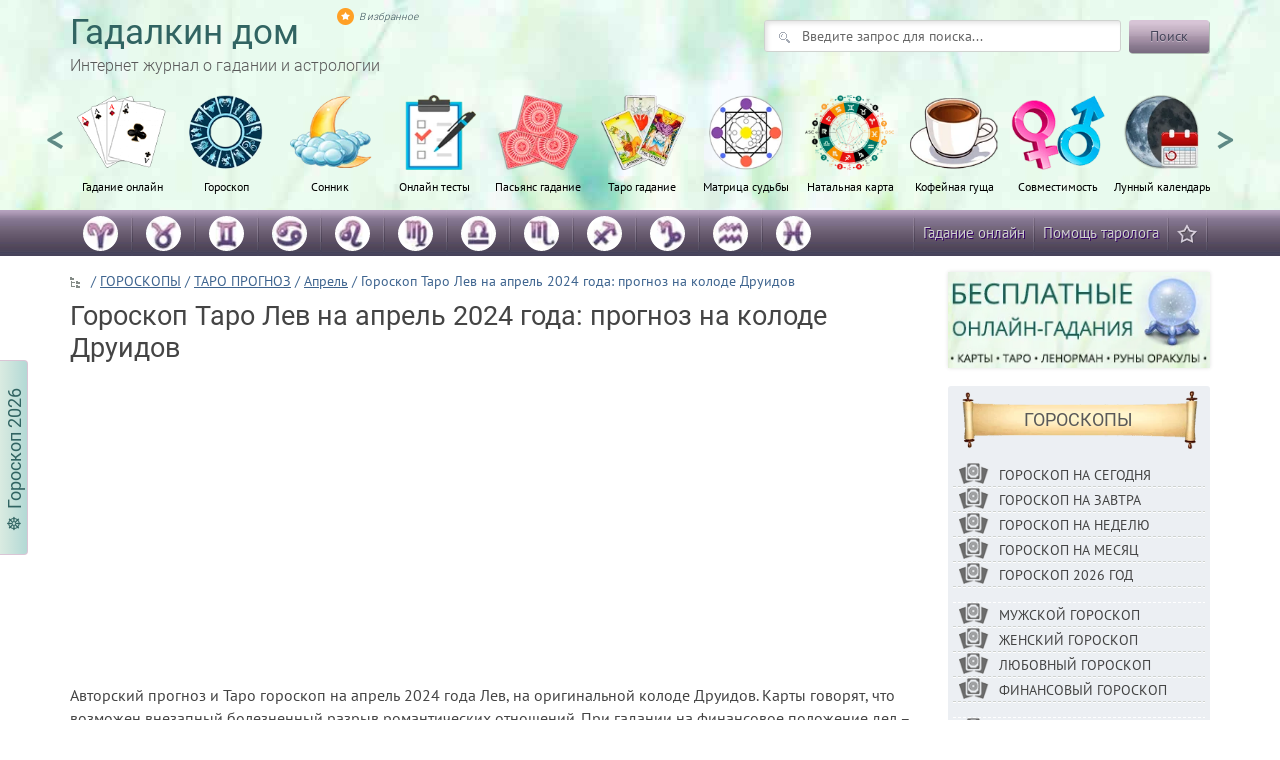

--- FILE ---
content_type: text/html
request_url: https://gadalkindom.ru/goroskop/taro-prognoz/april/lev-april.html
body_size: 27767
content:

<!DOCTYPE html>
<!--[if lt IE 7 ]><html class="ie ie6" lang="ru"> <![endif]-->
<!--[if IE 7 ]><html class="ie ie7" lang="ru"> <![endif]-->
<!--[if IE 8 ]><html class="ie ie8" lang="ru"> <![endif]-->
<!--[if (gte IE 9)|!(IE)]><!--><html lang="ru"> <!--<![endif]-->

<head>
	<title>Таро гороскоп на апрель Лев</title>
	<meta name='robots' content='index, follow, max-image-preview:large, max-snippet:-1, max-video-preview:-1' />

	<!-- This site is optimized with the Yoast SEO plugin v26.7 - https://yoast.com/wordpress/plugins/seo/ -->
	<meta name="description" content="Авторский таро гороскоп на апрель 2024 год для Львов. Узнай какой прогноз дают тебе карты в любви, здоровья и финансов на сайте Гадалкин дом." />
	<link rel="canonical" href="https://gadalkindom.ru/goroskop/taro-prognoz/lev-april.html" />
	<script type="application/ld+json" class="yoast-schema-graph">{"@context":"https://schema.org","@graph":[{"@type":"Article","@id":"https://gadalkindom.ru/goroskop/taro-prognoz/lev-april.html#article","isPartOf":{"@id":"https://gadalkindom.ru/goroskop/taro-prognoz/lev-april.html"},"author":{"name":"Redaktor","@id":"https://gadalkindom.ru/#/schema/person/9e4c2cadc14b5ae76fe744e5ebd258a9"},"headline":"Гороскоп Таро Лев на апрель 2024 года: прогноз на колоде Друидов","datePublished":"2023-02-25T20:07:15+00:00","dateModified":"2024-02-19T12:22:07+00:00","mainEntityOfPage":{"@id":"https://gadalkindom.ru/goroskop/taro-prognoz/lev-april.html"},"wordCount":117,"commentCount":0,"publisher":{"@id":"https://gadalkindom.ru/#organization"},"image":{"@id":"https://gadalkindom.ru/goroskop/taro-prognoz/lev-april.html#primaryimage"},"thumbnailUrl":"https://gadalkindom.ru/wp-content/uploads/2023/02/05-taro-goroskop-lev-min.jpg","articleSection":["Апрель","ТАРО ПРОГНОЗ"],"inLanguage":"ru-RU","potentialAction":[{"@type":"CommentAction","name":"Comment","target":["https://gadalkindom.ru/goroskop/taro-prognoz/lev-april.html#respond"]}]},{"@type":"WebPage","@id":"https://gadalkindom.ru/goroskop/taro-prognoz/lev-april.html","url":"https://gadalkindom.ru/goroskop/taro-prognoz/lev-april.html","name":"Таро гороскоп на апрель Лев","isPartOf":{"@id":"https://gadalkindom.ru/#website"},"primaryImageOfPage":{"@id":"https://gadalkindom.ru/goroskop/taro-prognoz/lev-april.html#primaryimage"},"image":{"@id":"https://gadalkindom.ru/goroskop/taro-prognoz/lev-april.html#primaryimage"},"thumbnailUrl":"https://gadalkindom.ru/wp-content/uploads/2023/02/05-taro-goroskop-lev-min.jpg","datePublished":"2023-02-25T20:07:15+00:00","dateModified":"2024-02-19T12:22:07+00:00","description":"Авторский таро гороскоп на апрель 2024 год для Львов. Узнай какой прогноз дают тебе карты в любви, здоровья и финансов на сайте Гадалкин дом.","breadcrumb":{"@id":"https://gadalkindom.ru/goroskop/taro-prognoz/lev-april.html#breadcrumb"},"inLanguage":"ru-RU","potentialAction":[{"@type":"ReadAction","target":["https://gadalkindom.ru/goroskop/taro-prognoz/lev-april.html"]}]},{"@type":"ImageObject","inLanguage":"ru-RU","@id":"https://gadalkindom.ru/goroskop/taro-prognoz/lev-april.html#primaryimage","url":"https://gadalkindom.ru/wp-content/uploads/2023/02/05-taro-goroskop-lev-min.jpg","contentUrl":"https://gadalkindom.ru/wp-content/uploads/2023/02/05-taro-goroskop-lev-min.jpg","width":290,"height":290},{"@type":"BreadcrumbList","@id":"https://gadalkindom.ru/goroskop/taro-prognoz/lev-april.html#breadcrumb","itemListElement":[{"@type":"ListItem","position":1,"name":"Главная страница","item":"https://gadalkindom.ru/"},{"@type":"ListItem","position":2,"name":"Гороскоп Таро Лев на апрель 2024 года: прогноз на колоде Друидов"}]},{"@type":"WebSite","@id":"https://gadalkindom.ru/#website","url":"https://gadalkindom.ru/","name":"Гадалкин Дом","description":"Интернет журнал о непознанном и необъяснимом","publisher":{"@id":"https://gadalkindom.ru/#organization"},"potentialAction":[{"@type":"SearchAction","target":{"@type":"EntryPoint","urlTemplate":"https://gadalkindom.ru/?s={search_term_string}"},"query-input":{"@type":"PropertyValueSpecification","valueRequired":true,"valueName":"search_term_string"}}],"inLanguage":"ru-RU"},{"@type":"Organization","@id":"https://gadalkindom.ru/#organization","name":"Гадалкин дом: гороскопы, онлайн гадания, тесты, сонники","url":"https://gadalkindom.ru/","logo":{"@type":"ImageObject","inLanguage":"ru-RU","@id":"https://gadalkindom.ru/#/schema/logo/image/","url":"https://gadalkindom.ru/wp-content/uploads/2020/04/gd-logo.png","contentUrl":"https://gadalkindom.ru/wp-content/uploads/2020/04/gd-logo.png","width":512,"height":512,"caption":"Гадалкин дом: гороскопы, онлайн гадания, тесты, сонники"},"image":{"@id":"https://gadalkindom.ru/#/schema/logo/image/"}},{"@type":"Person","@id":"https://gadalkindom.ru/#/schema/person/9e4c2cadc14b5ae76fe744e5ebd258a9","name":"Redaktor","image":{"@type":"ImageObject","inLanguage":"ru-RU","@id":"https://gadalkindom.ru/#/schema/person/image/","url":"https://secure.gravatar.com/avatar/d76fb490d5b1b102b431e1ef112fdb95efe3efb306b7c7e4101235ed281e95c6?s=96&d=mm&r=g","contentUrl":"https://secure.gravatar.com/avatar/d76fb490d5b1b102b431e1ef112fdb95efe3efb306b7c7e4101235ed281e95c6?s=96&d=mm&r=g","caption":"Redaktor"}}]}</script>
	<!-- / Yoast SEO plugin. -->


<link rel='dns-prefetch' href='//cdn.jsdelivr.net' />
<style id='wp-img-auto-sizes-contain-inline-css' type='text/css'>
img:is([sizes=auto i],[sizes^="auto," i]){contain-intrinsic-size:3000px 1500px}
/*# sourceURL=wp-img-auto-sizes-contain-inline-css */
</style>
<style id='classic-theme-styles-inline-css' type='text/css'>
/*! This file is auto-generated */
.wp-block-button__link{color:#fff;background-color:#32373c;border-radius:9999px;box-shadow:none;text-decoration:none;padding:calc(.667em + 2px) calc(1.333em + 2px);font-size:1.125em}.wp-block-file__button{background:#32373c;color:#fff;text-decoration:none}
/*# sourceURL=/wp-includes/css/classic-themes.min.css */
</style>
<link rel='preload' as='style' id='style-css' href='https://gadalkindom.ru/wp-content/themes/gadalkindom2/style.css?ver=1768120450' media='all' />
<script defer src="https://gadalkindom.ru/wp-includes/js/jquery/jquery.min.js?ver=3.7.1" id="jquery-core-js"></script>
<script defer src="https://gadalkindom.ru/wp-includes/js/jquery/jquery-migrate.min.js?ver=3.4.1" id="jquery-migrate-js"></script>
<script defer src="https://gadalkindom.ru/wp-content/themes/gadalkindom2/js/main.js?ver=1703961634" id="main-js"></script>
<script defer src="https://cdn.jsdelivr.net/jquery.slick/1.6.0/slick.min.js" id="slick-js"></script>
<script defer src="https://gadalkindom.ru/wp-content/themes/gadalkindom2/js/menu-scroll.js?ver=1717180549" id="menu-scroll-js"></script>
<link rel="icon" href="https://gadalkindom.ru/wp-content/uploads/2020/04/cropped-gd-logo-32x32.png" sizes="32x32" />
<link rel="icon" href="https://gadalkindom.ru/wp-content/uploads/2020/04/cropped-gd-logo-192x192.png" sizes="192x192" />
<link rel="apple-touch-icon" href="https://gadalkindom.ru/wp-content/uploads/2020/04/cropped-gd-logo-180x180.png" />
<meta name="msapplication-TileImage" content="https://gadalkindom.ru/wp-content/uploads/2020/04/cropped-gd-logo-270x270.png" />
	<meta charset="utf-8">
	<meta http-equiv="X-UA-Compatible" content="IE=edge">
	<meta name="viewport" content="width=device-width, initial-scale=1, minimum-scale=1, maximum-scale=5">
	<link rel="shortcut icon" href="/wp-content/themes/gadalkindom2/img/favicon/favicon.ico" type="image/x-icon">
	<link rel="apple-touch-icon" href="/wp-content/themes/gadalkindom2/img/favicon/apple-touch-icon.png">
	<link rel="apple-touch-icon" sizes="72x72" href="/wp-content/themes/gadalkindom2/img/favicon/apple-touch-icon-72x72.png">
	<link rel="apple-touch-icon" sizes="114x114" href="/wp-content/themes/gadalkindom2/img/favicon/apple-touch-icon-114x114.png">
	<link rel="apple-touch-icon" sizes="120x120" href="/wp-content/themes/gadalkindom2/img/favicon/apple-touch-icon-120x120.png">
	<meta name="97781fb20053c6eea2f9a07bec5104cf" content="">
	<!-- Karamel --><script>window.yaContextCb = window.yaContextCb || []</script><script src="https://yandex.ru/ads/system/context.js" async></script><script async src="https://cdn.digitalcaramel.com/caramel.js"></script><!-- Karamel -->
	<style id="critical-css">/*single-gortaro*/@font-face{font-family:'PT Sans';font-style:italic;font-weight:400;font-display:swap;src:url(https://fonts.gstatic.com/s/ptsans/v12/jizYRExUiTo99u79D0e0ysmIEDQ.woff2) format('woff2');unicode-range:U+0460-052F,U+1C80-1C88,U+20B4,U+2DE0-2DFF,U+A640-A69F,U+FE2E-FE2F}@font-face{font-family:'PT Sans';font-style:italic;font-weight:400;font-display:swap;src:url(https://fonts.gstatic.com/s/ptsans/v12/jizYRExUiTo99u79D0e0w8mIEDQ.woff2) format('woff2');unicode-range:U+0400-045F,U+0490-0491,U+04B0-04B1,U+2116}@font-face{font-family:'PT Sans';font-style:italic;font-weight:400;font-display:swap;src:url(https://fonts.gstatic.com/s/ptsans/v12/jizYRExUiTo99u79D0e0ycmIEDQ.woff2) format('woff2');unicode-range:U+0100-024F,U+0259,U+1E00-1EFF,U+2020,U+20A0-20AB,U+20AD-20CF,U+2113,U+2C60-2C7F,U+A720-A7FF}@font-face{font-family:'PT Sans';font-style:italic;font-weight:400;font-display:swap;src:url(https://fonts.gstatic.com/s/ptsans/v12/jizYRExUiTo99u79D0e0x8mI.woff2) format('woff2');unicode-range:U+0000-00FF,U+0131,U+0152-0153,U+02BB-02BC,U+02C6,U+02DA,U+02DC,U+2000-206F,U+2074,U+20AC,U+2122,U+2191,U+2193,U+2212,U+2215,U+FEFF,U+FFFD}@font-face{font-family:'PT Sans';font-style:normal;font-weight:400;font-display:swap;src:url(https://fonts.gstatic.com/s/ptsans/v12/jizaRExUiTo99u79D0-ExdGM.woff2) format('woff2');unicode-range:U+0460-052F,U+1C80-1C88,U+20B4,U+2DE0-2DFF,U+A640-A69F,U+FE2E-FE2F}@font-face{font-family:'PT Sans';font-style:normal;font-weight:400;font-display:swap;src:url(https://fonts.gstatic.com/s/ptsans/v12/jizaRExUiTo99u79D0aExdGM.woff2) format('woff2');unicode-range:U+0400-045F,U+0490-0491,U+04B0-04B1,U+2116}@font-face{font-family:'PT Sans';font-style:normal;font-weight:400;font-display:swap;src:url(https://fonts.gstatic.com/s/ptsans/v12/jizaRExUiTo99u79D0yExdGM.woff2) format('woff2');unicode-range:U+0100-024F,U+0259,U+1E00-1EFF,U+2020,U+20A0-20AB,U+20AD-20CF,U+2113,U+2C60-2C7F,U+A720-A7FF}@font-face{font-family:'PT Sans';font-style:normal;font-weight:400;font-display:swap;src:url(https://fonts.gstatic.com/s/ptsans/v12/jizaRExUiTo99u79D0KExQ.woff2) format('woff2');unicode-range:U+0000-00FF,U+0131,U+0152-0153,U+02BB-02BC,U+02C6,U+02DA,U+02DC,U+2000-206F,U+2074,U+20AC,U+2122,U+2191,U+2193,U+2212,U+2215,U+FEFF,U+FFFD}@font-face{font-family:'PT Sans';font-style:normal;font-weight:700;font-display:swap;src:url(https://fonts.gstatic.com/s/ptsans/v12/jizfRExUiTo99u79B_mh0OOtLQ0Z.woff2) format('woff2');unicode-range:U+0460-052F,U+1C80-1C88,U+20B4,U+2DE0-2DFF,U+A640-A69F,U+FE2E-FE2F}@font-face{font-family:'PT Sans';font-style:normal;font-weight:700;font-display:swap;src:url(https://fonts.gstatic.com/s/ptsans/v12/jizfRExUiTo99u79B_mh0OqtLQ0Z.woff2) format('woff2');unicode-range:U+0400-045F,U+0490-0491,U+04B0-04B1,U+2116}@font-face{font-family:'PT Sans';font-style:normal;font-weight:700;font-display:swap;src:url(https://fonts.gstatic.com/s/ptsans/v12/jizfRExUiTo99u79B_mh0OCtLQ0Z.woff2) format('woff2');unicode-range:U+0100-024F,U+0259,U+1E00-1EFF,U+2020,U+20A0-20AB,U+20AD-20CF,U+2113,U+2C60-2C7F,U+A720-A7FF}@font-face{font-family:'PT Sans';font-style:normal;font-weight:700;font-display:swap;src:url(https://fonts.gstatic.com/s/ptsans/v12/jizfRExUiTo99u79B_mh0O6tLQ.woff2) format('woff2');unicode-range:U+0000-00FF,U+0131,U+0152-0153,U+02BB-02BC,U+02C6,U+02DA,U+02DC,U+2000-206F,U+2074,U+20AC,U+2122,U+2191,U+2193,U+2212,U+2215,U+FEFF,U+FFFD}@font-face{font-family:'Roboto';font-style:normal;font-weight:300;font-display:swap;src:url(https://fonts.gstatic.com/s/roboto/v20/KFOlCnqEu92Fr1MmSU5fCRc4EsA.woff2) format('woff2');unicode-range:U+0460-052F,U+1C80-1C88,U+20B4,U+2DE0-2DFF,U+A640-A69F,U+FE2E-FE2F}@font-face{font-family:'Roboto';font-style:normal;font-weight:300;font-display:swap;src:url(https://fonts.gstatic.com/s/roboto/v20/KFOlCnqEu92Fr1MmSU5fABc4EsA.woff2) format('woff2');unicode-range:U+0400-045F,U+0490-0491,U+04B0-04B1,U+2116}@font-face{font-family:'Roboto';font-style:normal;font-weight:300;font-display:swap;src:url(https://fonts.gstatic.com/s/roboto/v20/KFOlCnqEu92Fr1MmSU5fCBc4EsA.woff2) format('woff2');unicode-range:U+1F00-1FFF}@font-face{font-family:'Roboto';font-style:normal;font-weight:300;font-display:swap;src:url(https://fonts.gstatic.com/s/roboto/v20/KFOlCnqEu92Fr1MmSU5fBxc4EsA.woff2) format('woff2');unicode-range:U+0370-03FF}@font-face{font-family:'Roboto';font-style:normal;font-weight:300;font-display:swap;src:url(https://fonts.gstatic.com/s/roboto/v20/KFOlCnqEu92Fr1MmSU5fCxc4EsA.woff2) format('woff2');unicode-range:U+0102-0103,U+0110-0111,U+0128-0129,U+0168-0169,U+01A0-01A1,U+01AF-01B0,U+1EA0-1EF9,U+20AB}@font-face{font-family:'Roboto';font-style:normal;font-weight:300;font-display:swap;src:url(https://fonts.gstatic.com/s/roboto/v20/KFOlCnqEu92Fr1MmSU5fChc4EsA.woff2) format('woff2');unicode-range:U+0100-024F,U+0259,U+1E00-1EFF,U+2020,U+20A0-20AB,U+20AD-20CF,U+2113,U+2C60-2C7F,U+A720-A7FF}@font-face{font-family:'Roboto';font-style:normal;font-weight:300;font-display:swap;src:url(https://fonts.gstatic.com/s/roboto/v20/KFOlCnqEu92Fr1MmSU5fBBc4.woff2) format('woff2');unicode-range:U+0000-00FF,U+0131,U+0152-0153,U+02BB-02BC,U+02C6,U+02DA,U+02DC,U+2000-206F,U+2074,U+20AC,U+2122,U+2191,U+2193,U+2212,U+2215,U+FEFF,U+FFFD}@font-face{font-family:'Roboto';font-style:normal;font-weight:400;font-display:swap;src:url(https://fonts.gstatic.com/s/roboto/v20/KFOmCnqEu92Fr1Mu72xKOzY.woff2) format('woff2');unicode-range:U+0460-052F,U+1C80-1C88,U+20B4,U+2DE0-2DFF,U+A640-A69F,U+FE2E-FE2F}@font-face{font-family:'Roboto';font-style:normal;font-weight:400;font-display:swap;src:url(https://fonts.gstatic.com/s/roboto/v20/KFOmCnqEu92Fr1Mu5mxKOzY.woff2) format('woff2');unicode-range:U+0400-045F,U+0490-0491,U+04B0-04B1,U+2116}@font-face{font-family:'Roboto';font-style:normal;font-weight:400;font-display:swap;src:url(https://fonts.gstatic.com/s/roboto/v20/KFOmCnqEu92Fr1Mu7mxKOzY.woff2) format('woff2');unicode-range:U+1F00-1FFF}@font-face{font-family:'Roboto';font-style:normal;font-weight:400;font-display:swap;src:url(https://fonts.gstatic.com/s/roboto/v20/KFOmCnqEu92Fr1Mu4WxKOzY.woff2) format('woff2');unicode-range:U+0370-03FF}@font-face{font-family:'Roboto';font-style:normal;font-weight:400;font-display:swap;src:url(https://fonts.gstatic.com/s/roboto/v20/KFOmCnqEu92Fr1Mu7WxKOzY.woff2) format('woff2');unicode-range:U+0102-0103,U+0110-0111,U+0128-0129,U+0168-0169,U+01A0-01A1,U+01AF-01B0,U+1EA0-1EF9,U+20AB}@font-face{font-family:'Roboto';font-style:normal;font-weight:400;font-display:swap;src:url(https://fonts.gstatic.com/s/roboto/v20/KFOmCnqEu92Fr1Mu7GxKOzY.woff2) format('woff2');unicode-range:U+0100-024F,U+0259,U+1E00-1EFF,U+2020,U+20A0-20AB,U+20AD-20CF,U+2113,U+2C60-2C7F,U+A720-A7FF}@font-face{font-family:'Roboto';font-style:normal;font-weight:400;font-display:swap;src:url(https://fonts.gstatic.com/s/roboto/v20/KFOmCnqEu92Fr1Mu4mxK.woff2) format('woff2');unicode-range:U+0000-00FF,U+0131,U+0152-0153,U+02BB-02BC,U+02C6,U+02DA,U+02DC,U+2000-206F,U+2074,U+20AC,U+2122,U+2191,U+2193,U+2212,U+2215,U+FEFF,U+FFFD}.container{margin-right:auto;margin-left:auto;padding-left:15px;padding-right:15px}@media (min-width:768px){.container{width:750px}}@media (min-width:992px){.container{width:970px}}@media (min-width:1200px){.container{width:1170px}}.row{margin-left:-15px;margin-right:-15px}.col-sm-6,.col-md-6{position:relative;min-height:1px;padding-left:15px;padding-right:15px}@media (min-width:768px){.col-sm-6{float:left}.col-sm-6{width:50%}}@media (min-width:992px){.col-md-6{float:left}.col-md-6{width:50%}}.clearfix:before,.clearfix:after,.container:before,.container:after,.row:before,.row:after{content:" ";display:table}.clearfix:after,.container:after,.row:after{clear:both}.visible-xs,.visible-sm{display:none!important}@media (max-width:767px){.visible-xs{display:block!important}}@media (min-width:768px) and (max-width:991px){.visible-sm{display:block!important}}@media (max-width:767px){.hidden-xs{display:none!important}}@media (min-width:768px) and (max-width:991px){.hidden-sm{display:none!important}}body{font-family:sans-serif;font-size:16px;min-width:320px;position:relative;line-height:1.4;font-family:"PT Sans",sans-serif;overflow-x:hidden}::-webkit-input-placeholder{color:#666;opacity:1}:-moz-placeholder{color:#666;opacity:1}::-moz-placeholder{color:#666;opacity:1}:-ms-input-placeholder{color:#666;opacity:1}.head{height:290px;margin:0 auto;overflow:hidden;background-image:url(/wp-content/themes/gadalkindom2/img/background.jpg)}.mstrip{height:47px;margin-bottom:15px;background-image:url("[data-uri]")}.tabm1{background-image:url(/wp-content/themes/gadalkindom2/img/gadania.png)}.tabm2{background-image:url(/wp-content/themes/gadalkindom2/img/goroskopi.png)}.tabm4{background-image:url(/wp-content/themes/gadalkindom2/img/zagovori.png)}.tabm5{background-image:url(/wp-content/themes/gadalkindom2/img/sonniki.png)}.tabm6{background-image:url(/wp-content/themes/gadalkindom2/img/pasyans.png)}.logo{margin-top:15px}.logo a{font:400 35px/1 Roboto,sans-serif;color:#316462;text-decoration:none}.logo span{text-decoration:none;color:#595959;font:300 16px/2 Roboto,sans-serif}.search-form_field{float:left;width:303px;background:#FFF url([data-uri]) no-repeat 14px 11px;color:#ABB1B8!important;border:1px solid #CFD2CF;border-radius:3px;padding:5px 15px 5px 37px;box-shadow:3px 3px 5px -1px rgba(0,0,0,0.12) inset}.search-form_button span{display:block;line-height:29px;text-shadow:0 1px rgba(255,255,255,0.4);padding:0 20px}.search-form_button{float:left;margin-left:8px;display:inline-block;height:33px;border:medium none;border-radius:3px;background:url(/wp-content/themes/gadalkindom2/img/btn-n.png);color:#46455B;box-shadow:1px 1px rgba(0,0,0,0.25);padding:1px}.head-poisk{float:right;margin-top:20px;margin-right:15px}.menu-second ul{float:left;font:15px/45px "PT Sans",sans-serif;list-style:none;margin-top:0;padding-left:0}.menu-second li{height:47px;float:left;background:no-repeat scroll 100% 0;padding-right:2px;background-image:url("data:image/jpeg;base64, /9j/4AAQSkZJRgABAQAAAQABAAD/2wCEAAYGBgYGBgYHBwYJCgkKCQ0MCwsMDRQODw4PDhQfExYTExYTHxshGxkbIRsxJiIiJjE4Ly0vOEQ9PURWUVZwcJYBBgYGBgYGBgcHBgkKCQoJDQwLCwwNFA4PDg8OFB8TFhMTFhMfGyEbGRshGzEmIiImMTgvLS84RD09RFZRVnBwlv/CABEIAC4AAgMBIgACEQEDEQH/xAAWAAADAAAAAAAAAAAAAAAAAAADBQb/2gAIAQEAAAAAooZIvEP/xAAVAQEBAAAAAAAAAAAAAAAAAAACBP/aAAgBAhAAAAC0r//EABYBAAMAAAAAAAAAAAAAAAAAAAIDBP/aAAgBAxAAAACgF//EACMQAAEDAwIHAAAAAAAAAAAAAAMAAQIEIbEFJBARI0JDcnP/2gAIAQEAAT8AfUG5vdHO7GNfvllVZd1U38s8qqLuaj6zyiF6k/Z+H//EABcRAAMBAAAAAAAAAAAAAAAAAAAQERL/2gAIAQIBAT8Aqyf/xAAWEQEBAQAAAAAAAAAAAAAAAAAAERL/2gAIAQMBAT8AqtP/2Q==")}.menu-second a{text-decoration:none;color:#D0D0D0;padding-right:8px;padding-left:8px;text-shadow:1px 1px #306;display:block}.menu-second ul li:last-child{background-image:none}html{font-family:sans-serif;-ms-text-size-adjust:100%;-webkit-text-size-adjust:100%}body{margin:0}header,nav{display:block}a{background-color:transparent}img{border:0}button,input{color:inherit;font:inherit;margin:0}button{overflow:visible}button{text-transform:none}button{-webkit-appearance:button}button::-moz-focus-inner,input::-moz-focus-inner{border:0;padding:0}input{line-height:normal}input[type="search"]{-webkit-appearance:textfield;-webkit-box-sizing:content-box;-moz-box-sizing:content-box;box-sizing:content-box}input[type="search"]::-webkit-search-cancel-button,input[type="search"]::-webkit-search-decoration{-webkit-appearance:none}*{-webkit-box-sizing:border-box;-moz-box-sizing:border-box;box-sizing:border-box}*:before,*:after{-webkit-box-sizing:border-box;-moz-box-sizing:border-box;box-sizing:border-box}body{font-family:"PT Sans","Helvetica Neue",Helvetica,Arial,sans-serif;font-size:14px;line-height:1.42857143;color:#333;background-color:#fff;font-weight:400}input,button{font-family:inherit;font-size:inherit;line-height:inherit}a{color:#1b5d96;text-decoration:none}img{vertical-align:middle}.tabm7{background-image:url(/wp-content/themes/gadalkindom2/img/test.png)}.tabm8{background-image:url(/wp-content/themes/gadalkindom2/img/sovmestimost.png)}.tabm9{background-image:url(/wp-content/themes/gadalkindom2/img/lunniy-kalendar.png)}.tabm10{background-image:url(/wp-content/themes/gadalkindom2/img/ima.png)}.tabm11{background-image:url(/wp-content/themes/gadalkindom2/img/natalnaya-karta-iko.png)}.tabm12{background-image:url(/wp-content/themes/gadalkindom2/img/karti-taro.png)}.head{height:210px}.head-poisk{margin-right:1px}.mgor li img{border-radius:50%;margin-bottom:2px;width:35px;height:35px}.mgor li a{padding-right:13px;padding-left:13px}.tooltip{display:inline-block;position:relative;text-indent:0px;z-index:99}.tooltip>span{font-size:85%;position:absolute;bottom:100%;left:-20em;right:-20em;width:-moz-max-content;width:-webkit-max-content;width:max-content;max-width:16em;max-height:80vh;overflow:hidden;visibility:hidden;margin:0 auto .4em;padding-left:4px;padding-right:4px;padding-top:0px;padding-bottom:0px;border:1px solid rgb(170,151,179);background:#d7eede;line-height:normal;border-radius:2px;color:#000}.tooltip:after{content:"";position:absolute;top:-.4em;left:50%;visibility:hidden;margin:0 0 0 -.4em;border:.4em solid;border-color:rgb(170,151,179) transparent transparent transparent}.tooltip:before{content:"";position:absolute;top:-.4em;left:0;right:0;height:.4em;visibility:hidden}.tooltip.anim>span,.tooltip.anim:after{opacity:0;transform:translateY(1.5em) scale(.3);transform-origin:center bottom}.tooltip.anim:after{transform:translateY(.7em) scale(.3)}@media (max-width:20em){.tooltip>span{max-width:100vw;box-sizing:border-box}}*{-webkit-box-sizing:border-box;-moz-box-sizing:border-box;box-sizing:border-box}html{-webkit-font-smoothing:antialiased}.head{overflow:unset}.mainWrap{width:100%;margin:0 auto;font-size:12px}nav{display:block;color:#316462}.menu{display:block;padding:0px}.menu li{display:inline-block;position:relative}.menu li:first-child{margin-left:0}.menu .glavmen{background-position:50% 0;background-repeat:no-repeat;height:120px;text-align:center;background-size:contain;padding-top:80px;padding-left:0px;padding-right:0px;width:9%;margin-left:-3px}.menu li a{font-weight:400;text-decoration:none;padding:0px;display:block;color:#000;font-size:12.4px;padding-top:3px;padding-bottom:6px;font-family:"PT Sans",sans-serif}.menu2{left:-285px;height:100%;position:fixed;width:285px;top:0;background-color:#444;z-index:9999999999}.menu2 ul{border-top:1px solid #555;list-style:none;margin:0;padding:0}.menu2 li{border-bottom:1px solid #555;line-height:35px;padding-bottom:3px;padding-left:20px;padding-top:3px}.menu2 a{color:#fff;font-size:15px;text-decoration:none;text-transform:uppercase}.icon-close2{padding-left:10px;padding-top:2px;padding-bottom:2px;color:#fff;text-transform:uppercase;line-height:35px;font-size:18px}.icon-menu2{color:#444;font-size:20px;padding-bottom:7px;padding-left:25px;padding-top:7px;text-decoration:none;text-transform:uppercase;border-bottom:1px solid #316462;border-top:1px solid #316462;margin-top:15px}.icon-menu2 img{margin-right:5px;margin-bottom:5px}.imggg{height:35px;float:right;padding:4px;padding-right:4px;display:-webkit-inline-flex;padding-right:15px}.menu-smob{display:block;height:30px;padding-left:3px;padding-right:3px;margin-top:8px;margin-bottom:1px;overflow:hidden}.menu-smob li{list-style:none;color:#316462}.menu-smob li a{color:#316462}.pk-m{font-size:12px;float:left;padding-left:5px;text-transform:uppercase}.pk-m:before{color:#316462;content:"●";display:block;float:left;padding-right:5px}@media (max-width:1199px){.menu .glavmen{padding-top:54px;height:100px}.menu li a{font-size:10px;margin-top:10px}.head{height:184px}}@media (max-width:992px){.head{height:138px!important}}@media (min-width:768px) and (max-width:979px){.mainWrap{width:768px}.menu li a{font-size:12px;padding:8px}.head{height:138px}}@media (max-width:760px){.glavmen{background-image:none!important}.mainWrap{width:auto;padding:50px 20px}.menu{display:none}nav{margin:0;background:none}.menu li{display:block;margin:0}.menu li a{background:#ffffff;color:#797979;border-top:1px solid #e0e0e0;border-left:3px solid #ffffff;text-align:left}.mainWrap{width:100%;padding:10px 0px}#mainm{padding-left:0;padding-right:0}.menu .glavmen{width:100%;height:30px;z-index:1000;padding-top:30px}.menu li a{font-size:14px;line-height:10px}.head{height:150px!important;box-shadow:0 7px 6px -6px rgba(122,122,122,0.3)}.mainWrap nav{z-index:100;display:grid;margin-top:-42px}.glavmen a{margin-top:-30px}.mainWrap .menu{margin-top:40px}.logo{background-image:url(/wp-content/themes/gadalkindom2/img/ekstr.png);background-repeat:no-repeat;background-size:70px;text-align:left!important;padding-left:80px!important;height:50px}.logo a{font:400 38px/50px Roboto,sans-serif}}@media (max-width:320px){.logo a{font:400 32px/50px Roboto,sans-serif}.pk-m{font-size:11px;padding-left:4px}.pk-m:before{padding-right:4px}}.logo span.header__fav::before{content:'';position:absolute;top:-4px;left:-22px;width:22px;height:17px;background:url([data-uri]) no-repeat}.logo span.header__fav{position:absolute;top:-3px;left:304px;font-size:10px;font-style:italic;line-height:1;color:#344B56;text-decoration:none}#fav_popup{display:none;position:fixed;left:calc(50% - 50px);width:188px;height:88px;box-shadow:0 0 12px black;padding:15px;padding-top:15px;text-align:center;z-index:100;background:white;font:600 15px/31px Roboto,sans-serif;padding-top:3px}#fav_popup .close{color:red;text-align:right}@media only screen and (max-width:1200px){.search-form_field{width:200px}}@media only screen and (max-width:992px){.logo{font:400 28px/1 "Roboto",sans-serif;margin-top:15px}.logo span{font:300 13px/1 "Roboto",sans-serif}.search-form_field{font:300 12px/1 "Roboto",sans-serif;float:left;width:180px;background:#FFF url([data-uri]) no-repeat 12px 6px;color:#ABB1B8!important;border:1px solid #CFD2CF;padding:5px 10px 5px 37px}.search-form_button span{padding:0px 10px;line-height:12px;font:300 12px/1 "Roboto",sans-serif}.search-form_button{height:22px}.tabm1{background-image:url(/wp-content/themes/gadalkindom2/img/gadania.png) 50% 50% no-repeat;background-size:contain}.tabm2{background-image:url(/wp-content/themes/gadalkindom2/img/goroskopi.png) 50% 50% no-repeat;background-size:contain}.tabm4{background-image:url(/wp-content/themes/gadalkindom2/img/zagovori.png) 50% 50% no-repeat;background-size:contain}.tabm5{background-image:url(/wp-content/themes/gadalkindom2/img/sonniki.png) 50% 50% no-repeat;background-size:contain}.tabm6{background-image:url(/wp-content/themes/gadalkindom2/img/pasyans.png) 50% 50% no-repeat;background-size:contain}.head{height:360px}.tabm10,.tabm8,.tabm9,.tabm7,.tabm6,.tabm5{margin-top:40px}}@media only screen and (max-width:768px){.mgor li a{padding-right:9px;padding-left:9px}}@media only screen and (max-width:767px){.tabm11{margin-top:40px}.tabm12{display:none}.tabm8{display:none}.tabm6{display:none}.tabm5{display:none}.head{height:320px}.poisk{display:none}.logo{text-align:center}.logo{font:400 32px/1 "Roboto",sans-serif;margin-top:10px}.logo span{font:300 18px/1 "Roboto",sans-serif}.head{height:370px}.menu-second ul{font:14px/45px "PT Sans",sans-serif;list-style:none}}@media only screen and (max-width:480px){.mgor{display:none}.tabm12{display:none}.tabm8{display:none}.tabm6{display:none}.tabm5{display:none}.tabm11{margin-top:40px}.head{height:380px}.menu2 li{line-height:24px}}@media only screen and (max-width:320px){.menu-second{font:10px/45px "PT Sans",sans-serif}.pk-m{padding-left:2px}.menu2 li{line-height:22px}.pk-m::before{padding-right:3px;line-height:12px}}@media only screen and (max-width:360px){.head{height:300px}.logo span{font:300 13px/1 "Roboto",sans-serif}}@media only screen and (max-width:736px){.mgor li a{padding-right:8px;padding-left:8px}}@media only screen and (max-width:682px){.mgor li a{padding-right:4px;padding-left:5px}}@media only screen and (max-width:570px){.mgor li a{padding-right:1px;padding-left:1px}}@media only screen and (max-width:620px){.tabm11{margin-top:40px}.tabm12{display:none}.tabm8{display:none}.tabm6{display:none}.tabm5{display:none}}@media only screen and (min-width:780px) and (max-width:920px){.mgor li a{padding-right:9px;padding-left:9px}}</style>
	<style> #mainm .slick-prev, #mainm .slick-next {top: 30%; margin: 0px; } #mainm .slick-arrow.slick-disabled {visibility: hidden; } #mainm .slick-prev::before, #mainm .slick-next::before {color: #316462; } #mainm .slick-list {margin-left: 0px; } #mainm ul.menu {font-size: 0; margin-top: 13px; } #mainm li {cursor: pointer; } #mainm ul:not(.menu-slider) li:nth-child(1n+12) {display: none; } #mainm ul:not(.menu-slider) li {width: 9.09%; margin-left: 0px; } #mainm .menu-slider li {display: block; width: auto; margin-left: auto; } </style>
<style id='global-styles-inline-css' type='text/css'>
:root{--wp--preset--aspect-ratio--square: 1;--wp--preset--aspect-ratio--4-3: 4/3;--wp--preset--aspect-ratio--3-4: 3/4;--wp--preset--aspect-ratio--3-2: 3/2;--wp--preset--aspect-ratio--2-3: 2/3;--wp--preset--aspect-ratio--16-9: 16/9;--wp--preset--aspect-ratio--9-16: 9/16;--wp--preset--color--black: #000000;--wp--preset--color--cyan-bluish-gray: #abb8c3;--wp--preset--color--white: #ffffff;--wp--preset--color--pale-pink: #f78da7;--wp--preset--color--vivid-red: #cf2e2e;--wp--preset--color--luminous-vivid-orange: #ff6900;--wp--preset--color--luminous-vivid-amber: #fcb900;--wp--preset--color--light-green-cyan: #7bdcb5;--wp--preset--color--vivid-green-cyan: #00d084;--wp--preset--color--pale-cyan-blue: #8ed1fc;--wp--preset--color--vivid-cyan-blue: #0693e3;--wp--preset--color--vivid-purple: #9b51e0;--wp--preset--gradient--vivid-cyan-blue-to-vivid-purple: linear-gradient(135deg,rgb(6,147,227) 0%,rgb(155,81,224) 100%);--wp--preset--gradient--light-green-cyan-to-vivid-green-cyan: linear-gradient(135deg,rgb(122,220,180) 0%,rgb(0,208,130) 100%);--wp--preset--gradient--luminous-vivid-amber-to-luminous-vivid-orange: linear-gradient(135deg,rgb(252,185,0) 0%,rgb(255,105,0) 100%);--wp--preset--gradient--luminous-vivid-orange-to-vivid-red: linear-gradient(135deg,rgb(255,105,0) 0%,rgb(207,46,46) 100%);--wp--preset--gradient--very-light-gray-to-cyan-bluish-gray: linear-gradient(135deg,rgb(238,238,238) 0%,rgb(169,184,195) 100%);--wp--preset--gradient--cool-to-warm-spectrum: linear-gradient(135deg,rgb(74,234,220) 0%,rgb(151,120,209) 20%,rgb(207,42,186) 40%,rgb(238,44,130) 60%,rgb(251,105,98) 80%,rgb(254,248,76) 100%);--wp--preset--gradient--blush-light-purple: linear-gradient(135deg,rgb(255,206,236) 0%,rgb(152,150,240) 100%);--wp--preset--gradient--blush-bordeaux: linear-gradient(135deg,rgb(254,205,165) 0%,rgb(254,45,45) 50%,rgb(107,0,62) 100%);--wp--preset--gradient--luminous-dusk: linear-gradient(135deg,rgb(255,203,112) 0%,rgb(199,81,192) 50%,rgb(65,88,208) 100%);--wp--preset--gradient--pale-ocean: linear-gradient(135deg,rgb(255,245,203) 0%,rgb(182,227,212) 50%,rgb(51,167,181) 100%);--wp--preset--gradient--electric-grass: linear-gradient(135deg,rgb(202,248,128) 0%,rgb(113,206,126) 100%);--wp--preset--gradient--midnight: linear-gradient(135deg,rgb(2,3,129) 0%,rgb(40,116,252) 100%);--wp--preset--font-size--small: 13px;--wp--preset--font-size--medium: 20px;--wp--preset--font-size--large: 36px;--wp--preset--font-size--x-large: 42px;--wp--preset--spacing--20: 0.44rem;--wp--preset--spacing--30: 0.67rem;--wp--preset--spacing--40: 1rem;--wp--preset--spacing--50: 1.5rem;--wp--preset--spacing--60: 2.25rem;--wp--preset--spacing--70: 3.38rem;--wp--preset--spacing--80: 5.06rem;--wp--preset--shadow--natural: 6px 6px 9px rgba(0, 0, 0, 0.2);--wp--preset--shadow--deep: 12px 12px 50px rgba(0, 0, 0, 0.4);--wp--preset--shadow--sharp: 6px 6px 0px rgba(0, 0, 0, 0.2);--wp--preset--shadow--outlined: 6px 6px 0px -3px rgb(255, 255, 255), 6px 6px rgb(0, 0, 0);--wp--preset--shadow--crisp: 6px 6px 0px rgb(0, 0, 0);}:where(.is-layout-flex){gap: 0.5em;}:where(.is-layout-grid){gap: 0.5em;}body .is-layout-flex{display: flex;}.is-layout-flex{flex-wrap: wrap;align-items: center;}.is-layout-flex > :is(*, div){margin: 0;}body .is-layout-grid{display: grid;}.is-layout-grid > :is(*, div){margin: 0;}:where(.wp-block-columns.is-layout-flex){gap: 2em;}:where(.wp-block-columns.is-layout-grid){gap: 2em;}:where(.wp-block-post-template.is-layout-flex){gap: 1.25em;}:where(.wp-block-post-template.is-layout-grid){gap: 1.25em;}.has-black-color{color: var(--wp--preset--color--black) !important;}.has-cyan-bluish-gray-color{color: var(--wp--preset--color--cyan-bluish-gray) !important;}.has-white-color{color: var(--wp--preset--color--white) !important;}.has-pale-pink-color{color: var(--wp--preset--color--pale-pink) !important;}.has-vivid-red-color{color: var(--wp--preset--color--vivid-red) !important;}.has-luminous-vivid-orange-color{color: var(--wp--preset--color--luminous-vivid-orange) !important;}.has-luminous-vivid-amber-color{color: var(--wp--preset--color--luminous-vivid-amber) !important;}.has-light-green-cyan-color{color: var(--wp--preset--color--light-green-cyan) !important;}.has-vivid-green-cyan-color{color: var(--wp--preset--color--vivid-green-cyan) !important;}.has-pale-cyan-blue-color{color: var(--wp--preset--color--pale-cyan-blue) !important;}.has-vivid-cyan-blue-color{color: var(--wp--preset--color--vivid-cyan-blue) !important;}.has-vivid-purple-color{color: var(--wp--preset--color--vivid-purple) !important;}.has-black-background-color{background-color: var(--wp--preset--color--black) !important;}.has-cyan-bluish-gray-background-color{background-color: var(--wp--preset--color--cyan-bluish-gray) !important;}.has-white-background-color{background-color: var(--wp--preset--color--white) !important;}.has-pale-pink-background-color{background-color: var(--wp--preset--color--pale-pink) !important;}.has-vivid-red-background-color{background-color: var(--wp--preset--color--vivid-red) !important;}.has-luminous-vivid-orange-background-color{background-color: var(--wp--preset--color--luminous-vivid-orange) !important;}.has-luminous-vivid-amber-background-color{background-color: var(--wp--preset--color--luminous-vivid-amber) !important;}.has-light-green-cyan-background-color{background-color: var(--wp--preset--color--light-green-cyan) !important;}.has-vivid-green-cyan-background-color{background-color: var(--wp--preset--color--vivid-green-cyan) !important;}.has-pale-cyan-blue-background-color{background-color: var(--wp--preset--color--pale-cyan-blue) !important;}.has-vivid-cyan-blue-background-color{background-color: var(--wp--preset--color--vivid-cyan-blue) !important;}.has-vivid-purple-background-color{background-color: var(--wp--preset--color--vivid-purple) !important;}.has-black-border-color{border-color: var(--wp--preset--color--black) !important;}.has-cyan-bluish-gray-border-color{border-color: var(--wp--preset--color--cyan-bluish-gray) !important;}.has-white-border-color{border-color: var(--wp--preset--color--white) !important;}.has-pale-pink-border-color{border-color: var(--wp--preset--color--pale-pink) !important;}.has-vivid-red-border-color{border-color: var(--wp--preset--color--vivid-red) !important;}.has-luminous-vivid-orange-border-color{border-color: var(--wp--preset--color--luminous-vivid-orange) !important;}.has-luminous-vivid-amber-border-color{border-color: var(--wp--preset--color--luminous-vivid-amber) !important;}.has-light-green-cyan-border-color{border-color: var(--wp--preset--color--light-green-cyan) !important;}.has-vivid-green-cyan-border-color{border-color: var(--wp--preset--color--vivid-green-cyan) !important;}.has-pale-cyan-blue-border-color{border-color: var(--wp--preset--color--pale-cyan-blue) !important;}.has-vivid-cyan-blue-border-color{border-color: var(--wp--preset--color--vivid-cyan-blue) !important;}.has-vivid-purple-border-color{border-color: var(--wp--preset--color--vivid-purple) !important;}.has-vivid-cyan-blue-to-vivid-purple-gradient-background{background: var(--wp--preset--gradient--vivid-cyan-blue-to-vivid-purple) !important;}.has-light-green-cyan-to-vivid-green-cyan-gradient-background{background: var(--wp--preset--gradient--light-green-cyan-to-vivid-green-cyan) !important;}.has-luminous-vivid-amber-to-luminous-vivid-orange-gradient-background{background: var(--wp--preset--gradient--luminous-vivid-amber-to-luminous-vivid-orange) !important;}.has-luminous-vivid-orange-to-vivid-red-gradient-background{background: var(--wp--preset--gradient--luminous-vivid-orange-to-vivid-red) !important;}.has-very-light-gray-to-cyan-bluish-gray-gradient-background{background: var(--wp--preset--gradient--very-light-gray-to-cyan-bluish-gray) !important;}.has-cool-to-warm-spectrum-gradient-background{background: var(--wp--preset--gradient--cool-to-warm-spectrum) !important;}.has-blush-light-purple-gradient-background{background: var(--wp--preset--gradient--blush-light-purple) !important;}.has-blush-bordeaux-gradient-background{background: var(--wp--preset--gradient--blush-bordeaux) !important;}.has-luminous-dusk-gradient-background{background: var(--wp--preset--gradient--luminous-dusk) !important;}.has-pale-ocean-gradient-background{background: var(--wp--preset--gradient--pale-ocean) !important;}.has-electric-grass-gradient-background{background: var(--wp--preset--gradient--electric-grass) !important;}.has-midnight-gradient-background{background: var(--wp--preset--gradient--midnight) !important;}.has-small-font-size{font-size: var(--wp--preset--font-size--small) !important;}.has-medium-font-size{font-size: var(--wp--preset--font-size--medium) !important;}.has-large-font-size{font-size: var(--wp--preset--font-size--large) !important;}.has-x-large-font-size{font-size: var(--wp--preset--font-size--x-large) !important;}
/*# sourceURL=global-styles-inline-css */
</style>
<link rel='preload' as='style' id='astro-widget-css' href='https://gadalkindom.ru/wp-content/plugins/zodiacpress/includes/extends/widget_now_sidebar/style.css?ver=1736011161' media='all' />
</head>

<body>
	<header itemscope itemtype="http://schema.org/WPHeader">
		<meta itemprop="headline" content="Гадалкин дом">
		<meta itemprop="description" content="Интернет журнал о гаданиях, астрологии и гороскопах">

		<div class="fluid head">
			<div class="container">
				<div class="row">
					<div class="col-md-6 col-sm-6 logo">
						<a href="/" rel="nofollow">Гадалкин дом</a><br>
						<span class="hidden-xs">Интернет журнал о гадании и астрологии</span>
						<span class="header__fav hidden-xs hidden-sm" id="fav" rel="sidebar" onclick=document.getElementById("fav_popup").classList.add("show")>В избранное</span>
						<div id="fav_popup"><div class="close" onclick=document.getElementById("fav_popup").classList.remove("show")>Х</div>Нажмите Ctrl+D</div>
					</div>
					<!--noindex-->
					<div class="col-md-6 col-sm-6 poisk hidden-xs">
						<div class="head-poisk">
							<form method="get" action="https://gadalkindom.ru/" class="search-form">
								<input type="search" placeholder="Введите запрос для поиска..." value="" name="s" id="s" class="search-form_field" />
								<button type="submit" class="search-form_button"><span>Поиск</span></button>
							</form>
						</div>
					</div>
					<!--/noindex-->
				</div>
			</div>
			
			<nav itemscope itemtype="https://schema.org/SiteNavigationElement">
				<div class="menu2">
					<div class="icon-close2">
						<!--noindex-->ЗАКРЫТЬ МЕНЮ <img loading="lazy" class="imggg" alt="Закрыть" src="/wp-content/uploads/2018/05/close-btn-1.png"><!--/noindex-->
					</div>
					<ul>
						<li><a itemprop="url" href="/gadanie">Гадание онлайн</a></li>
						<li><a itemprop="url" href="/gadanie/pasyans">Пасьянс гадание</a></li>
						<li><a itemprop="url" href="/gadanie/na-kofejnoj-gushhe">Гадание на кофейной гуще</a></li>
						<li><a itemprop="url" href="/goroskop">Гороскоп на сегодня</a></li>
						<li><a itemprop="url" href="/sonnik">Сонник онлайн</a></li>
						<li><a itemprop="url" href="/test">Тесты онлайн</a></li>
						<li><a itemprop="url" href="/matritsa-sudby">Матрица судьбы</a></li>
						<li><a itemprop="url" href="/natalnaya-karta">Натальная карта</a></li>
						<li><a itemprop="url" href="/lunnyj-kalendar">Лунный календарь</a></li>
						<li><a itemprop="url" href="/sovmestimost/znakov-zodiaka/">Совместимость знаков зодиака</a></li>
						<li><a itemprop="url" href="/gadanie/taro">Гадание таро онлайн</a></li>
						<li><a itemprop="url" href="/gadanie/karty-lenorman">Гадание Ленорман</a></li>
						<li><a itemprop="url" href="/gadanie/karty-igralnye">Гадание на картах</a></li>
						<li><a itemprop="url" href="/gadanie/cyganskie-karty">Цыганские гадания</a></li>
						<li><a itemprop="url" href="/gadanie/runy">Гадание на Рунах</a></li>
						<li><a itemprop="url" href="/gadanie/kniga-peremen">Гадание Книга Перемен</a></li>
						<li><a itemprop="url" href="/kvadrat-pifagora">Квадрат Пифагора</a></li>
						<li><a itemprop="url" href="/imya">Значение имён</a></li>
						<li><a itemprop="url" href="/molitvi">Молитвы</a></li>
						<li><a itemprop="url" href="/predskazaniya">Предсказания</a></li>
						<li><a itemprop="url" href="/istorii/strashnye">Страшные истории</a></li>
					</ul>
				</div>
				
				<!--noindex--> 
				<div class="mmen-wrapper visible-sm visible-xs">
					<div class="icon-menu2">
					  <img loading="lazy" alt="Меню" src="/wp-content/uploads/2018/05/menuIcon-1.png"> МЕНЮ САЙТА
					</div>
					<ul class="menu-smob hidden-sm visible-xs">
						<li class="pk-m"><a itemprop="url" href="/gadanie/taro" rel="nofollow">Таро</a></li>
						<li class="pk-m"><a itemprop="url" href="/matritsa-sudby" rel="nofollow">Матрица</a></li>
						<li class="pk-m"><a itemprop="url" href="/gadanie/pasyans" rel="nofollow">Пасьянсы</a></li>
						<li class="pk-m"><a itemprop="url" href="/pomosh-tarologa">Помощь таролога</a></li>
					</ul>
				</div>
				<!--/noindex-->
			</nav>
			<div class="clearfix"></div>
			<!--noindex-->
			<div id="mainm" class="container hidden-sm hidden-xs">
				<div class="mainWrap">
					<nav itemscope itemtype="https://schema.org/SiteNavigationElement">
						<ul class="menu" data-slick='{"autoplay": false, "autoplaySpeed": 2000, "infinite": true, "slidesToScroll": 1 }'>
							<li class="glavmen tabm1" onClick="window.location='/gadanie'"> <a itemprop="url" href="/gadanie" rel="nofollow">Гадание онлайн</a></li>
							<li class="glavmen tabm2" onClick="window.location='/goroskop'"> <a itemprop="url" href="/goroskop" rel="nofollow">Гороскоп</a></li>
							<li class="glavmen tabm5" onClick="window.location='/sonnik'"> <a itemprop="url" href="/sonnik" rel="nofollow">Сонник</a></li>
							<li class="glavmen tabm7" onClick="window.location='/test'"> <a itemprop="url" href="/test" rel="nofollow">Онлайн тесты</a></li>
							<li class="glavmen tabm6" onClick="window.location='/gadanie/pasyans'"> <a itemprop="url" href="/gadanie/pasyans" rel="nofollow">Пасьянс гадание</a></li>
							<li class="glavmen tabm12" onClick="window.location='/gadanie/taro'"> <a itemprop="url" href="/gadanie/taro" rel="nofollow">Таро гадание</a></li>
							<li class="glavmen tabm13" onClick="window.location='/matritsa-sudby'"> <a itemprop="url" href="/matritsa-sudby" rel="nofollow">Матрица судьбы</a></li>
							<li class="glavmen tabm11" onClick="window.location='/natalnaya-karta'"> <a itemprop="url" href="/natalnaya-karta" rel="nofollow">Натальная карта</a></li>
							<li class="glavmen tabm19" onClick="window.location='/gadanie/na-kofejnoj-gushhe'"> <a itemprop="url" href="/gadanie/na-kofejnoj-gushhe" rel="nofollow">Кофейная гуща</a></li>
							<li class="glavmen tabm8" onClick="window.location='/sovmestimost'"> <a itemprop="url" href="/sovmestimost" rel="nofollow">Совместимость</a></li>
							<li class="glavmen tabm9" onClick="window.location='/lunnyj-kalendar'"> <a itemprop="url" href="/lunnyj-kalendar" rel="nofollow">Лунный календарь</a></li>
							<li class="glavmen tabm14" onClick="window.location='/gadanie/kniga-peremen'"> <a itemprop="url" href="/gadanie/kniga-peremen" rel="nofollow">Книга перемен</a></li>
							<li class="glavmen tabm10" onClick="window.location='/imya'"> <a itemprop="url" href="/imya" rel="nofollow">Значение имён</a></li>
							<li class="glavmen tabm16" onClick="window.location='/molitvi'"> <a itemprop="url" href="/molitvi" rel="nofollow">Молитвы</a></li>
							<li class="glavmen tabm17" onClick="window.location='/primety'"> <a itemprop="url" href="/primety" rel="nofollow">Приметы</a></li>
						</ul>
					</nav>
				</div>
			</div>
      <!--/noindex-->
		</div>

		<div class="fluid mstrip hidden-xs">
			<div class="container">
				<!--noindex-->
				<div class="menu-second">
					<ul class="mgor">
						<li class="tooltip anim" tabindex="0"><span>Овен</span><a href="/goroskop/zodiak/aries" rel="nofollow"><img loading="lazy" src="/wp-content/themes/gadalkindom2/img/goroskop-menu/oven-goroskop.jpg" alt="Овен"></a></li>
						<li class="tooltip anim" tabindex="0"><span>Телец</span><a href="/goroskop/zodiak/taurus" rel="nofollow"><img loading="lazy" src="/wp-content/themes/gadalkindom2/img/goroskop-menu/telec-goroskop.jpg" alt="Телец"></a></li>
						<li class="tooltip anim" tabindex="0"><span>Близнецы</span><a href="/goroskop/zodiak/gemini" rel="nofollow"><img loading="lazy" src="/wp-content/themes/gadalkindom2/img/goroskop-menu/blizneci-goroskop.jpg" alt="Близнецы"></a></li>
						<li class="tooltip anim" tabindex="0"><span>Рак</span><a href="/goroskop/zodiak/cancer" rel="nofollow"><img loading="lazy" src="/wp-content/themes/gadalkindom2/img/goroskop-menu/rak-goroskop.jpg" alt="Рак"></a></li>
						<li class="tooltip anim" tabindex="0"><span>Лев</span><a href="/goroskop/zodiak/leo" rel="nofollow"><img loading="lazy" src="/wp-content/themes/gadalkindom2/img/goroskop-menu/lev-goroskop.jpg" alt="Лев"></a></li>
						<li class="tooltip anim" tabindex="0"><span>Дева</span><a href="/goroskop/zodiak/virgo" rel="nofollow"><img loading="lazy" src="/wp-content/themes/gadalkindom2/img/goroskop-menu/goroskop-deva.jpg" alt="Дева"></a></li>
						<li class="tooltip anim" tabindex="0"><span>Весы</span><a href="/goroskop/zodiak/libra" rel="nofollow"><img loading="lazy" src="/wp-content/themes/gadalkindom2/img/goroskop-menu/vesi-goroskop.jpg" alt="Весы"></a></li>
						<li class="tooltip anim" tabindex="0"><span>Скорпион</span><a href="/goroskop/zodiak/scorpio" rel="nofollow"><img loading="lazy" src="/wp-content/themes/gadalkindom2/img/goroskop-menu/skorpion-goroskop.jpg" alt="Скорпион"></a></li>
						<li class="tooltip anim" tabindex="0"><span>Стрелец</span><a href="/goroskop/zodiak/sagittarius" rel="nofollow"><img loading="lazy" src="/wp-content/themes/gadalkindom2/img/goroskop-menu/strelec-goroskop.jpg" alt="Стрелец"></a></li>
						<li class="tooltip anim" tabindex="0"><span>Козерог</span><a href="/goroskop/zodiak/capricorn" rel="nofollow"><img loading="lazy" src="/wp-content/themes/gadalkindom2/img/goroskop-menu/kozerog-goroskop.jpg" alt="Козерог"></a></li>
						<li class="tooltip anim" tabindex="0"><span>Водолей</span><a href="/goroskop/zodiak/aquarius" rel="nofollow"><img loading="lazy" src="/wp-content/themes/gadalkindom2/img/goroskop-menu/vodoley-goroskop.jpg" alt="Водолей"></a></li>
						<li class="tooltip anim" tabindex="0"><span>Рыбы</span><a href="/goroskop/zodiak/pisces" rel="nofollow"><img loading="lazy" src="/wp-content/themes/gadalkindom2/img/goroskop-menu/ribi-goroskop.jpg" alt="Рыбы"></a></li>
					</ul>
					<div class="icosocial">
						<ul>
							<li></li>
							<li class="ic1"><a href="/gadanie" rel="nofollow">Гадание онлайн</a></li>
							<li class="ic2"><a href="/pomosh-tarologa" rel="nofollow">Помощь таролога</a></li>
							<li class="ic3 tooltip anim" tabindex="0"><span>Добавить в избранное</span><a href="#" onclick=document.getElementById("fav_popup").classList.add("show") rel="nofollow"><img loading="lazy" src="/wp-content/themes/gadalkindom2/img/izbr.png" alt="избранное"></a></li><!--/noindex-->
							<li></li>
						</ul>
					</div>
				</div>
				<!--/noindex-->
			</div>
		</div>
	</header><section class="maincontent">		
	<div class="container">
		<div class="row">
			<div class="col-lg-9 col-md-9">
				<!-- Статья -->
				<div class="breadc"><!--noindex--><div id="crumbs"><a class="home2" href="https://gadalkindom.ru"></a> / <a href="https://gadalkindom.ru/goroskop">ГОРОСКОПЫ</a> / <a href="https://gadalkindom.ru/goroskop/taro-prognoz">ТАРО ПРОГНОЗ</a> / <a href="https://gadalkindom.ru/goroskop/taro-prognoz/april">Апрель</a> / Гороскоп Таро Лев на апрель 2024 года: прогноз на колоде Друидов</div><!--/noindex--></div>

				<article class="post" itemscope itemtype="http://schema.org/Article">
											
						<h1 itemprop="headline">Гороскоп Таро Лев на апрель 2024 года: прогноз на колоде Друидов</h1>

						<!--noindex--><div class="rek"><!--noindex-->
<div class="row ads3">
    <div class="col-lg-6 col-md-6 col-sm-6 col-xs-12 ads2">
        <!-- Yandex.RTB R-A-189039-7 -->
        <div id="yandex_rtb_R-A-189039-7"></div>
        <script type="text/javascript">
            window.yaContextCb.push(()=>{
                Ya.Context.AdvManager.render({
                    renderTo: 'yandex_rtb_R-A-189039-7',
                    blockId: 'R-A-189039-7'
                })
            })
        </script>
    </div>

    <div class="col-lg-6 col-md-6 col-sm-6 col-xs-12 ads2">
        <!-- Yandex.RTB R-A-189039-8 -->
        <div id="yandex_rtb_R-A-189039-8"></div>
        <script type="text/javascript">
            // Если ширина больше чем 480
            if (document.documentElement.clientWidth > 480)
            // --------------------------------------------
            window.yaContextCb.push(()=>{
                Ya.Context.AdvManager.render({
                    renderTo: 'yandex_rtb_R-A-189039-8',
                    blockId: 'R-A-189039-8'
                })
            })
        </script>
    </div>
</div>
<!--/noindex--></div><!--/noindex--> 
						
						<section itemprop="articleBody">

							<p>Авторский прогноз и Таро гороскоп на апрель 2024 года Лев, на оригинальной колоде Друидов. Карты говорят, что возможен внезапный болезненный разрыв романтических отношений. При гадании на финансовое положение дел – растраты, мошенничество, убытки. В этом месяце вам нужно проявить заботу о своём организме, берегите себя. </p>
<p><figure id="attachment_288688" aria-describedby="caption-attachment-288688" style="width: 871px" class="wp-caption aligncenter"><img loading="lazy" fetchpriority="high" decoding="async" itemprop="image" class="wp-image-288688 size-full" src="https://gadalkindom.ru/wp-content/uploads/2023/02/05-taro-goroskop-lev.jpg" alt="Гороскоп таро Лев на апрель" width="871" height="386" srcset="https://gadalkindom.ru/wp-content/uploads/2023/02/05-taro-goroskop-lev.jpg 871w, https://gadalkindom.ru/wp-content/uploads/2023/02/05-taro-goroskop-lev-300x133.jpg 300w, https://gadalkindom.ru/wp-content/uploads/2023/02/05-taro-goroskop-lev-768x340.jpg 768w, https://gadalkindom.ru/wp-content/uploads/2023/02/05-taro-goroskop-lev-150x66.jpg 150w" sizes="(max-width: 871px) 100vw, 871px"></figure></p>
<blockquote>
<p><strong><em>Совет таролога на месяц. </em></strong><em>Вы открыты для перемен. Примите их с радостью и улыбкой. Лёгкое отношение к сложившейся ситуации поможет вам избавиться от страхов и сомнений.  Иногда стоит забыть про серьёзность и невозмутимость. Почувствуйте себя ребёнком, и судьба улыбнётся вам в ответ. </em></p>
</blockquote>
	
						
						<!-- Толкование карт -->
						<h2>Расклад на апрель</h2>
						<p>Наш расклад на месяц состоит из четырёх карт: одна даёт общая предсказание, остальные расскажут о трёх сферах жизни льва в апреле. При толковании учитывается не только положение, но и ориентация карты.
						</p>
						<div class="kartataro">
							<div class="col-lg-3 col-md-3 col-sm-3 col-xs-6">
								<img loading="lazy" class="pryamaya" src="https://gadalkindom.ru/wp-content/uploads/galerea-taro/taro_druidov/shut.jpg" alt="Карта общей ситуации на апрель лев">
								<p><b>Общая ситуация лев:</b> Шут Таро (прямое положение).</p>
							</div>

							<div class="col-lg-3 col-md-3 col-sm-3 col-xs-6">
								<img loading="lazy" class="pryamaya" src="https://gadalkindom.ru/wp-content/uploads/galerea-taro/taro_druidov/desyatka_mechej.jpg" alt="Карта любви и отношений на апрель лев ">
								<p><b>Отношения и любовь лев:</b> Десятка Мечей (прямое положение).</p>
							</div>

							<div class="col-lg-3 col-md-3 col-sm-3 col-xs-6">
								<img loading="lazy" class="perevernutaya" src="https://gadalkindom.ru/wp-content/uploads/galerea-taro/taro_druidov/korol_chash.jpg" alt="Карта карьеры и финансов на апрель лев">
								<p><b>Карьера и финансы лев:</b> Король Кубков (перевернутое положение).</p>
							</div>

							<div class="col-lg-3 col-md-3 col-sm-3 col-xs-6">
								<img loading="lazy" class="pryamaya" src="https://gadalkindom.ru/wp-content/uploads/galerea-taro/taro_druidov/chetverka_pentaklej.jpg" alt="Карта здоровья и красоты на апрель лев">
								<p><b>Здоровье и красота лев:</b> Четверка Пентаклей (прямое положение).</p>
							</div>
						</div>
						<hr>

						<h2>Общий прогноз: Шут Таро (прямое положение)</h2>
						<p>Шут Таро в своём прямом положении говорит человеку о том, что в этом месяце планируется начало чего-то нового. Неважно, положительные это будут перемены или отрицательные, в любом случае они пойдут вам на пользу. Грядущий месяц будет полон спонтанности, неожиданности, безрассудства, свежести ощущений. Ваша жизнь может перевернуться вверх тормашками в одно мгновение. Несмотря на то что Шут – это всегда легкомыслие, вам стоит относиться к событиям предельно внимательно.</p>
						<!--noindex--><p class="ssiltar"><a href="https://gadalkindom.ru/gadania/taro/shut.html">Полное описание карты.</a></p><!--/noindex-->

						<h2>Любовь и отношения: Десятка Мечей (прямое положение)</h2>
						<p>Десятка Мечей в Любви означает внезапный болезненный разрыв романтических отношений. Он, как гром среди ясного неба, какая-то секунда изменит вашу жизнь на до и после. Эти отношения точно завершены и ничего исправить уже будет нельзя. Вам нужно принять это и отдаться на волю Судьбы и Случая. Нужно помнить, что мы можем оказывать влияние лишь на небольшое количество событий, а остальные никак не зависят от нас. Но нужно помнить и о другом, что после поражения, даже фатального, в вашу жизнь может прийти что-то светлое, новое, прекрасное. Верьте в это.</p>
						<!--noindex--><p class="ssiltar"><a href="https://gadalkindom.ru/gadania/taro/desyatka_mechei.html">Полное описание карты.</a></p><!--/noindex-->

						<h2>Финансы и карьера: Король Кубков (перевернутое положение)</h2>
						<p>Значение перевёрнутого Аркана Короля Кубков Таро в карьере – это деятельность, которая выбрана не по истинным потребностям души спрашивающего. Этому человеку абсолютно противопоказана работа с точно определённым графиком. Это творческая личность, которой нужно созидать, проявлять себя через искусство, ей сложно пребывать под чьим-то неусыпным контролем. Это несоответствие между реалиями и потребностями могут увести Короля на ложный путь – к зависимостям (алкогольной, наркотической, игровой и иным). При гадании на финансовое положение дел карта может означать растраты, мошенничество, убытки, вымогательство, кражу.</p>
						<!--noindex--><p class="ssiltar"><a href="https://gadalkindom.ru/gadania/taro/korol_kubkov.html">Полное описание карты.</a></p><!--/noindex-->

						<h2>Красота и здоровье: Четверка Пентаклей (прямое положение)</h2>
						<p>В этом месяце вам нужно проявить заботу о своём организме, обращайтесь с ним бережно. Под этим Арканом может скрываться человек, у которого вполне приличное здоровье, но он вынужден всё время его оберегать. Зачастую это просто ипохондрия и мнительность, а порой это вполне настоящие хронические заболевания, но при этом они не настолько тяжело протекают, с ними можно прожить долгую жизнь.</p>
						<!--noindex--><p class="ssiltar"><a href="https://gadalkindom.ru/gadania/taro/chetverka_pentaklej.html">Полное описание карты.</a></p><!--/noindex-->

						<style>
						.opisanie-pozicii {width:100%;}
						.kartataro {display:block; border: 1px solid #ddd;text-align: center; background-color: #f3f3f3; padding: 5px;margin-top: 10px;margin-bottom: 10px;border-radius: 3px;overflow: hidden;}
						.kartataro img {margin: 0; padding: 0; border: 0 none; border-radius: 8px; max-width: 100%; height:230px;}
						img.perevernutaya {transform: rotate(180deg);}
						.kartataro p{text-align: center; font-size: 12px;line-height:1.1;margin-top: 5px;margin-bottom: 0px;}
						.ssiltar {text-align: right;}
                  .ssiltar a{border-bottom: 1px dashed; font-style: italic;}
                  .ssiltar a:hover{border-bottom: 0px dashed; text-decoration: none;}
						@media only screen and (max-width : 641px) {{margin-bottom: 10px;}}
					</style>
					<hr>
					<!-- Толкование карт -->


					<!-- ссылки на гороскопы -->
					<h4 class="text-center"><a href="https://gadalkindom.ru/goroskop/taro-prognoz/april">Таро гороскоп на апрель</a></h4>
					<div class="zodiaks articles effect6">
						<div class="row">

							<div class="col-sm-2 col-xs-3 zodk">
								<a href="https://gadalkindom.ru/goroskop/taro-prognoz/april/oven-april.html">
									<img loading="lazy" class="gorimg" src="/wp-content/uploads/2020/04/oven-goroskop-taro.jpg" alt="Таро Гороскоп Овен апрель">
								</a>
								<span class="gorssil"><a href="https://gadalkindom.ru/goroskop/taro-prognoz/april/oven-april.html"><span class="hidden-xs">Таро прогноз</span> Овен <br><span class="hidden-xs">на апрель</span></a></span>
							</div>

							<div class="col-sm-2 col-xs-3 zodk">
								<a href="https://gadalkindom.ru/goroskop/taro-prognoz/april/telets-april.html">
									<img loading="lazy" class="gorimg" src="/wp-content/uploads/2020/04/telec-goroskop-taro.jpg" alt="Таро Гороскоп Телец апрель">
								</a>
								<span class="gorssil"><a href="https://gadalkindom.ru/goroskop/taro-prognoz/april/telets-april.html"><span class="hidden-xs">Таро прогноз</span> Телец <br><span class="hidden-xs">на апрель</span></a></span>
							</div>

							<div class="col-sm-2 col-xs-3 zodk">
								<a href="https://gadalkindom.ru/goroskop/taro-prognoz/april/bliznetsy-april.html">
									<img loading="lazy" class="gorimg" src="/wp-content/uploads/2020/04/blizneci-goroskop-taro.jpg" alt="Таро Гороскоп Близнецы апрель">
								</a>
								<span class="gorssil"><a href="https://gadalkindom.ru/goroskop/taro-prognoz/april/bliznetsy-april.html"><span class="hidden-xs">Таро прогноз</span> Близнецы <br><span class="hidden-xs">на апрель</span></a></span>
							</div>

							<div class="col-sm-2 col-xs-3 zodk">
								<a href="https://gadalkindom.ru/goroskop/taro-prognoz/april/rak-april.html">
									<img loading="lazy" class="gorimg" src="/wp-content/uploads/2020/04/rak-goroskop-taro.jpg" alt="Таро Гороскоп Рак апрель">
								</a>
								<span class="gorssil"><a href="https://gadalkindom.ru/goroskop/taro-prognoz/april/rak-april.html"><span class="hidden-xs">Таро прогноз</span> Рак <br><span class="hidden-xs">на апрель</span></a></span>
							</div>

							<div class="col-sm-2 col-xs-3 zodk">
								<a href="https://gadalkindom.ru/goroskop/taro-prognoz/april/lev-april.html">
									<img loading="lazy" class="gorimg" src="/wp-content/uploads/2020/04/lev-goroskop-taro.jpg" alt="Таро Гороскоп Лев ">
								</a>
								<span class="gorssil"><a href="https://gadalkindom.ru/goroskop/taro-prognoz/april/lev-april.html"><span class="hidden-xs">Таро прогноз</span> Лев <br><span class="hidden-xs">на апрель</span></a></span>
							</div>

							<div class="col-sm-2 col-xs-3 zodk">
								<a href="https://gadalkindom.ru/goroskop/taro-prognoz/april/deva-april.html">
									<img loading="lazy" class="gorimg" src="/wp-content/uploads/2020/04/deva-goroskop-taro.jpg" alt="Таро Гороскоп Дева апрель">
								</a>
								<span class="gorssil"><a href="https://gadalkindom.ru/goroskop/taro-prognoz/april/deva-april.html"><span class="hidden-xs">Таро прогноз</span> Дева <br><span class="hidden-xs">на апрель</span></a></span>
							</div>

							<div class="col-sm-2 col-xs-3 zodk">
								<a href="https://gadalkindom.ru/goroskop/taro-prognoz/april/vesy-april.html">
									<img loading="lazy" class="gorimg" src="/wp-content/uploads/2020/04/vesi-goroskop-taro.jpg" alt="Таро Гороскоп Весы апрель">
								</a>
								<span class="gorssil"><a href="https://gadalkindom.ru/goroskop/taro-prognoz/april/vesy-april.html"><span class="hidden-xs">Таро прогноз</span> Весы <br><span class="hidden-xs">на апрель</span></a></span>
							</div>

							<div class="col-sm-2 col-xs-3 zodk">
								<a href="https://gadalkindom.ru/goroskop/taro-prognoz/april/skorpion-april.html">
									<img loading="lazy" class="gorimg" src="/wp-content/uploads/2020/04/skorpion-goroskop-taro.jpg" alt="Таро Гороскоп Скорпион апрель">
								</a>
								<span class="gorssil"><a href="https://gadalkindom.ru/goroskop/taro-prognoz/april/skorpion-april.html"><span class="hidden-xs">Таро прогноз</span> Скорпион <br><span class="hidden-xs">на апрель</span></a></span>
							</div>

							<div class="col-sm-2 col-xs-3 zodk">
								<a href="https://gadalkindom.ru/goroskop/taro-prognoz/april/strelets-april.html">
									<img loading="lazy" class="gorimg" src="/wp-content/uploads/2020/04/strelec-goroskop-taro.jpg" alt="Таро Гороскоп Стрелец апрель">
								</a>
								<span class="gorssil"><a href="https://gadalkindom.ru/goroskop/taro-prognoz/april/strelets-april.html"><span class="hidden-xs">Таро прогноз</span> Стрелец <br><span class="hidden-xs">на апрель</span></a></span>
							</div>

							<div class="col-sm-2 col-xs-3 zodk">
								<a href="https://gadalkindom.ru/goroskop/taro-prognoz/april/kozerog-april.html">
									<img loading="lazy" class="gorimg" src="/wp-content/uploads/2020/04/kozerog-goroskop-taro.jpg" alt="Таро Гороскоп Козерог апрель">
								</a>
								<span class="gorssil"><a href="https://gadalkindom.ru/goroskop/taro-prognoz/april/kozerog-april.html"><span class="hidden-xs">Таро прогноз</span> Козерог <br><span class="hidden-xs">на апрель</span></a></span>
							</div>

							<div class="col-sm-2 col-xs-3 zodk">
								<a href="https://gadalkindom.ru/goroskop/taro-prognoz/april/vodolej-april.html">
									<img loading="lazy" class="gorimg" src="/wp-content/uploads/2020/04/vodolei-goroskop-taro.jpg" alt="Таро Гороскоп Водолей апрель">
								</a>
								<span class="gorssil"><a href="https://gadalkindom.ru/goroskop/taro-prognoz/april/vodolej-april.html"><span class="hidden-xs">Таро прогноз</span> Водолей <br> <span class="hidden-xs">на апрель</span></a></span>
							</div>

							<div class="col-sm-2 col-xs-3 zodk">
								<a href="https://gadalkindom.ru/goroskop/taro-prognoz/april/ryby-april.html">
									<img loading="lazy" class="gorimg" src="/wp-content/uploads/2020/04/ribi-goroskop-taro.jpg" alt="Таро Гороскоп Рыбы апрель">
								</a>
								<span class="gorssil"><a href="https://gadalkindom.ru/goroskop/taro-prognoz/april/ryby-april.html"><span class="hidden-xs">Таро прогноз</span> Рыбы <br> <span class="hidden-xs">на апрель</span></a></span>
							</div>

						</div>
					</div>
					<!-- ссылки на гороскопы -->
				</section>
				<!--noindex-->
<div class="effect6 autor-blok">

	<div itemprop="publisher" itemscope="" itemtype="https://schema.org/Organization">
		<meta itemprop="name" content="Гадалкин дом">
		<div itemprop="logo" itemscope="" itemtype="https://schema.org/ImageObject">
			<img loading="lazy" itemprop="url image" src="/wp-content/themes/gadalkindom2/img/favicon/apple-touch-icon-72x72.png" style="display:none;">
			<meta itemprop="width" content="72px">
			<meta itemprop="height" content="72px">
		</div>
	</div>

	<div class="avtror-kol col-lg-9 col-md-9 col-sm-9 col-xs-12">
		<meta itemscope="" itemprop="mainEntityOfPage" itemtype="https://schema.org/WebPage" itemid="https://gadalkindom.ru/goroskop/taro-prognoz/lev-april.html" content="Гороскоп Таро Лев на апрель 2024 года: прогноз на колоде Друидов">
		<meta itemprop="datePublished" content="2023-02-25"/>
      <meta itemprop="dateModified" content="2024-02-19"/>
		<div itemprop="author" itemscope="" itemtype="http://schema.org/Person">
			<div class="avtoimg aligncenter">
				<img loading="lazy" itemprop="image" src="/wp-content/uploads/2020/04/anna-sergeeva-autor.jpg" alt="Анна Сергеева">
			</div>
			<link itemprop="sameAs" href="https://t.me/+qeDJ_jktWA1jYzEy" />
			<div class="texxb1">
				<p class="imya" itemprop="name"><a href="https://t.me/+qeDJ_jktWA1jYzEy">Анна Сергеева</a></p>
				<p class="doljnost">Эзотерик, таролог, астролог<span class="hidden-xs"> (консультант проекта)</span></p>
				<p class="info">Материал опубликован:&nbsp;<span>2023-02-25</span><span class="hidden-xs">, изменён: <span>2024-02-19</span></span></p>
			</div>
		</div>
	</div>
	
	<div class="reyting-kol col-lg-3 col-md-3 col-sm-3 text-center hidden-xs">
		<div class="reyt"><span>4,6/5</span><br>рейтинг</div>
		<a class="knopka" target="_blank" href="https://t.me/+qeDJ_jktWA1jYzEy">задать вопрос</a>
	</div>

</div>
<!--/noindex-->				<div class="clearfix"></div>   
				<!--noindex--><div class="rek">
<!--noindex-->
<div class="rek">
<div class="zodiaks articles effect6 testlink">
	<div class="row">
		<div class="zagol0"><h4 class="test-zag"><a href="/test">ИНТЕРЕСНЫЕ ОНЛАЙН-ТЕСТЫ</a></h4></div>
		<div class="col-lg-6 col-sm-6 col-xs-12">
			<ul>
<li><a href="/test/kak-budut-zvat-tvoego-parnya.html">Тест: «Как будут звать твоего Парня»</a></li>
<li><a href="/test/kogda-ya-vstrechu-svoyu-lyubov.html">Тест: «Когда ты встретишь Любовь»</a></li>
<li><a href="/test/vo-skolko-let-ya-vyjdu-zamuzh.html">Тест: «Во сколько лет я выйду Замуж»</a></li>
<li><a href="/test/lyubit-li-tebya-paren.html">Тест: «Любит ли тебя Парень»</a></li>
<li><a href="/test/lyubit-li-menya-muzh.html">Тест: «Любит ли тебя Муж»</a></li>
<li><a href="/test/na-sovmestimost-pary.html">Тест: «На Совместимость пары»</a></li>
<li><a href="/test/na-vlyublennost.html">Тест: «На Влюблённость»</a></li>
<li><a href="/test/na-imya-budushhego-muzha.html">Тест: «На Имя будущего Мужа»</a></li>
<li><a href="/test/eysencka-na-temperament-online.html">Тест: «На Темперамент»</a></li>
</ul>

		</div>
		<div class="col-lg-6 col-sm-6 col-xs-12">
			<ul>
<li><a href="/test/kakaya-ti-vedma.html">Тест: «Какая ты Ведьма»</a></li>
<li><a href="/test/est-li-na-mne-porcha.html">Тест: «Есть ли на мне Порча»</a></li>
<li><a href="/test/na-ekstrasensa.html">Тест: «На Экстрасенса»</a></li>
<li><a href="/test/na-intuitsiyu.html">Тест: «На Интуицию»</a></li>
<li><a href="/test/na-tupost.html">Тест: «На Тупость»</a></li>
<li><a href="/test/na-tsvetotip-vneshnosti.html">Тест: «На Цветотип внешности»</a></li>
<li><a href="/test/kem-ti-byl-v-proshloj-zhizni.html">Тест: «Кем ты был в прошлой жизни»</a></li>
<li><a href="/test/kakaya-ti-stihiya.html">Тест: «Какая ты Стихия»</a></li>
<li><a href="/test/kakoe-ty-zhivotnoe.html">Тест: «Какое ты Животное»</a></li>
</ul>

		</div>
		<div class="col-xs-12 dash">
			<p><a href="/test">все онлайн тесты</a></p>

		</div>
	</div>
</div>
</div>
<!--/noindex-->
</div><!--/noindex--> 
				<!--noindex--><div class="rek"><!--noindex-->
<div class="col-lg-6 col-md-6 col-sm-6 col-xs-12 ads" style="height: 310px; overflow: hidden;">
  <!--  Desk300*250_new_left -->
  <div caramel-id="01j78m1g9svy7n9ggstybhjext"></div>
  <!--  Mob300*250_new_left -->
  <div caramel-id="01j78m1g9ndp30ba1krshahjs6"></div>
</div>

<div class="col-lg-6 col-md-6 col-sm-6 col-xs-12 ads adshx" style="height: 310px; overflow: hidden;">
  <!--  Desk300*250_new_right -->
  <div caramel-id="01j78m1g9v1m2jm1tt4trm30sz"></div>
</div>
<!--/noindex--></div><!--/noindex--> 
				<!--noindex--> <div class="rek"><div class="clearfix"></div><div id="link-blocks_wrapper">
                    <div class="links-block links-block_87321">

                                                                <div class="slider-set">
                                                                                <div class="tabs">
                                                    <div class="tab active">Гадания</div>
                                                    <div class="tab ">Лунные календари</div>
                                            </div>

                                        <div class="slider">
                                                    <div class="link-slider active" data-slick='{"autoplay": true, "autoplaySpeed": 3000 }' >
                                                                                                    <a class="slide effect6" href="https://gadalkindom.ru/gadanie/pasyans/indijskij.html" target="_blank"><img loading="lazy" src="https://gadalkindom.ru/wp-content/uploads/2019/09/indijskij-pasyans.jpg" alt=""><div class="title">Гадание &quot;Индийский пасьянс&quot;</div></a>
                                                                    <a class="slide effect6" href="https://gadalkindom.ru/chihalka" target="_blank"><img loading="lazy" src="https://gadalkindom.ru/wp-content/uploads/2019/09/gadagnie-chihalka.jpg" alt=""><div class="title">Онлайн гадание &quot;Чихалка&quot;</div></a>
                                                                    <a class="slide effect6" href="https://gadalkindom.ru/gadanie/chto-on-dumaet-obo-mne.html" target="_blank"><img loading="lazy" src="https://gadalkindom.ru/wp-content/uploads/2019/09/gadanie-chto-on-dumaet-obo-mne-2.jpg" alt=""><div class="title">Гадание &quot;Что он думает обо мне?&quot;</div></a>
                                                                    <a class="slide effect6" href="https://gadalkindom.ru/gadanie/na-kofejnoj-gushhe.html" target="_blank"><img loading="lazy" src="https://gadalkindom.ru/wp-content/uploads/2019/09/Gadanie-kofejnaya-gushha.jpg" alt=""><div class="title">Онлайн гадание на Кофейной гуще</div></a>
                                                                    <a class="slide effect6" href="https://gadalkindom.ru/kvadrat-pifagora" target="_blank"><img loading="lazy" src="https://gadalkindom.ru/wp-content/uploads/2019/09/Kvadrat-pifagora.jpg" alt=""><div class="title">Квадрат Пифагора (психоматрица)</div></a>
                                                                    <a class="slide effect6" href="https://gadalkindom.ru/gadanie/v-domashnih-usloviyah/na-igralnyh-kartah-na-parnya.html" target="_blank"><img loading="lazy" src="https://gadalkindom.ru/wp-content/uploads/2019/09/gadanie-na-parnya.jpg" alt=""><div class="title">Онлайн гадание на парня на картах</div></a>
                                                                    <a class="slide effect6" href="https://gadalkindom.ru/gadanie/na-voske-i-vode.html" target="_blank"><img loading="lazy" src="https://gadalkindom.ru/wp-content/uploads/2019/09/gadanie-na-voske-i-vode.jpg" alt=""><div class="title">Гадание на Воске и Воде</div></a>
                                                                    <a class="slide effect6" href="https://gadalkindom.ru/gadanie/po-mesyachnym.html" target="_blank"><img loading="lazy" src="https://gadalkindom.ru/wp-content/uploads/2019/09/gadanie-po-mesyachnym.jpg" alt=""><div class="title">Гадание на будущее по Месячным </div></a>
                                                                    <a class="slide effect6" href="https://gadalkindom.ru/gadanie/hiromantia.html" target="_blank"><img loading="lazy" src="https://gadalkindom.ru/wp-content/uploads/2019/09/hiromantiya-onlajn.jpg" alt=""><div class="title">Гадание по Руке (хиромантия)</div></a>
                                                                    <a class="slide effect6" href="https://gadalkindom.ru/gadanie/taro-da-net.html" target="_blank"><img loading="lazy" src="https://gadalkindom.ru/wp-content/uploads/2019/09/gadanie-taro-da-net-2.jpg" alt=""><div class="title">Гадание Да-Нет на картах Таро</div></a>
                                                            </div>
                                                    <div class="link-slider " data-slick='{"autoplay": true, "autoplaySpeed": 3000 }' >
                                                                                                    <a class="slide effect6" href="https://gadalkindom.ru/lunnyj-kalendar" target="_blank"><img loading="lazy" src="https://gadalkindom.ru/wp-content/uploads/2019/09/lunnyj-kalendar.jpg" alt=""><div class="title">Лунный календарь на сегодня</div></a>
                                                                    <a class="slide effect6" href="https://gadalkindom.ru/lunnyj-kalendar/strizhek" target="_blank"><img loading="lazy" src="https://gadalkindom.ru/wp-content/uploads/2019/09/lunnyj-kalendar-strizhka.jpg" alt=""><div class="title">Лунный календарь Стрижки</div></a>
                                                                    <a class="slide effect6" href="https://gadalkindom.ru/lunnyj-kalendar/manikyura" target="_blank"><img loading="lazy" src="https://gadalkindom.ru/wp-content/uploads/2019/09/lunnyj-kalendar-nogti.jpg" alt=""><div class="title">Лунный календарь Маникюра</div></a>
                                                                    <a class="slide effect6" href="https://gadalkindom.ru/lunnyj-kalendar/del" target="_blank"><img loading="lazy" src="https://gadalkindom.ru/wp-content/uploads/2019/09/lunnyj-kalendar-biznes.jpg" alt=""><div class="title">Лунный календарь Дел</div></a>
                                                                    <a class="slide effect6" href="https://gadalkindom.ru/lunnyj-kalendar/sadovoda-ogorodnika" target="_blank"><img loading="lazy" src="https://gadalkindom.ru/wp-content/uploads/2019/09/lunnyj-kalendar-sad-ogorod.jpg" alt=""><div class="title">Лунный календарь Садовода</div></a>
                                                                    <a class="slide effect6" href="https://gadalkindom.ru/lunnyj-kalendar/snov" target="_blank"><img loading="lazy" src="https://gadalkindom.ru/wp-content/uploads/2019/09/lunnyj-kalendar-snov.jpg" alt=""><div class="title">Лунный календарь Снов</div></a>
                                                                    <a class="slide effect6" href="https://gadalkindom.ru/lunnyj-kalendar/svadeb" target="_blank"><img loading="lazy" src="https://gadalkindom.ru/wp-content/uploads/2019/09/lunnyj-kalendar-svadba.jpg" alt=""><div class="title">Лунный календарь Свадеб</div></a>
                                                                    <a class="slide effect6" href="https://gadalkindom.ru/lunnyj-kalendar/krasoti-zdorovia" target="_blank"><img loading="lazy" src="https://gadalkindom.ru/wp-content/uploads/2019/09/lunnyj-kalendar-zdorove.jpg" alt=""><div class="title">Лунный календарь Здоровья</div></a>
                                                            </div>
                                            </div>
                </div>
                            <div class="slider-set">
                                                                                <div class="tabs">
                                            </div>

                                        <div class="slider">
                                                    <div class="link-slider active" data-slick='{"autoplay": true, "autoplaySpeed": 2000 }' >
                                                                                                    <a class="slide effect6" href="https://gadalkindom.ru/test/v-chem-tvoe-zhiznennoe-prednaznachenie.html" target="_blank"><img loading="lazy" src="https://gadalkindom.ru/wp-content/uploads/2019/09/test-prednaznachenie.jpg" alt=""><div class="title">Тест «В чем твоё предназначение?»</div></a>
                                                                    <a class="slide effect6" href="https://gadalkindom.ru/test/tsvetovoj-test-na-vozrast.html" target="_blank"><img loading="lazy" src="https://gadalkindom.ru/wp-content/uploads/2019/09/tsvetovoj-test.jpg" alt=""><div class="title">Цветовой тест на истинный возраст</div></a>
                                                                    <a class="slide effect6" href="https://gadalkindom.ru/test/kakoj-iz-7-smertnyh-grehov-vash.html" target="_blank"><img loading="lazy" src="https://gadalkindom.ru/wp-content/uploads/2019/09/test-smertnye-grehi.jpg" alt=""><div class="title">Тест «Какой из 7 смертных грехов ваш?»</div></a>
                                                                    <a class="slide effect6" href="https://gadalkindom.ru/test/sumeete-uznat-7-predmetov-sssr.html" target="_blank"><img loading="lazy" src="https://gadalkindom.ru/wp-content/uploads/2019/09/Test-veshh-sssr.jpg" alt=""><div class="title">Тест «Узнаешь предметы из СССР»</div></a>
                                                                    <a class="slide effect6" href="https://gadalkindom.ru/test/skolko-let-vashej-dushe.html" target="_blank"><img loading="lazy" src="https://gadalkindom.ru/wp-content/uploads/2019/09/test-skolko-let.jpg" alt=""><div class="title">Тест «Сколько лет твоей душе?»</div></a>
                                                                    <a class="slide effect6" href="https://gadalkindom.ru/test/sumeesh-uznat-sovetskij-film.html" target="_blank"><img loading="lazy" src="https://gadalkindom.ru/wp-content/uploads/2019/09/Test-film.jpg" alt=""><div class="title">Тест «Сможешь узнать Советский фильм?»</div></a>
                                                            </div>
                                            </div>
                </div>
                    </div>
    </div><div class="clearfix"></div></div><!--/noindex-->
				<!--noindex--><div class="rek"><!--noindex--> 
<div class="tolk-blok"> 
	<div class="hidden-xs text-center ims"> 
		<a href="https://t.me/+qeDJ_jktWA1jYzEy" rel="nofollow" target="_blank"> 
			<img loading="lazy" class="img-responsive" src="https://gadalkindom.ru/wp-content/uploads/2025/04/ban-desk.jpg" alt="Банер десктоп"> 
		</a> 
	</div> 
	<div class="visible-xs text-center ims"> 
		<a href="https://t.me/+qeDJ_jktWA1jYzEy" rel="nofollow" target="_blank"> 
			<img loading="lazy" class="img-responsive" src="https://gadalkindom.ru/wp-content/uploads/2025/04/ban-mob.jpg" alt="Банер мобайл"> </a> 
		</div> 
	</div> 
<style> .tolk-blok .img-responsive { margin-left: auto; margin-right: auto; -webkit-box-shadow: 0 2px 12px rgb(0 0 0 / 50%); -moz-box-shadow: 0 2px 12px (rgba(0,0,0.5)); box-shadow: 0px 3px 5px #8f8f8f; } </style> 
<!--/noindex--></div><!--/noindex--> 
				<!--noindex--><div class="rek"><!-- Матрица -->

<!-- Матрица --></div><!--/noindex--> 
				<div class="komment-wrapper">
					<div id="comment" class="comments">			
	<!--noindex-->
		<div id="respond" class="comment-respond">
		<h3 id="reply-title" class="comment-reply-title">Добавить комментарий</h3><form action="https://gadalkindom.ru/wp-comments-post.php" method="post" id="comment-form" class="comment-form"><p style="font-size: 12px !important; font-style: italic;"><b>✔ Нажимая на кнопку</b> и оставляя комментарий вы соглашаетесь с правилами <a href="/politika-konfiditsialnosti">обработки персональных данных</a></em>.</p>
<p class="comment-form-comment"><label for="comment">Комментарий</label><textarea autocomplete="new-password"  class="comment-fild comment2" id="h7475dbedd"  name="h7475dbedd"   cols="45" rows="8" aria-required="true" placeholder="Комментарий"></textarea><textarea id="comment" aria-label="hp-comment" aria-hidden="true" name="comment" autocomplete="new-password" style="padding:0 !important;clip:rect(1px, 1px, 1px, 1px) !important;position:absolute !important;white-space:nowrap !important;height:1px !important;width:1px !important;overflow:hidden !important;" tabindex="-1"></textarea><script data-noptimize>document.getElementById("comment").setAttribute( "id", "a00f8bd4afbfd2ed62010821fc5c2e66" );document.getElementById("h7475dbedd").setAttribute( "id", "comment" );</script></p><p class="comment-form__author"><span class="required"> </span><label for="author">Автор</label><input class="comment-fild name2" id="author" name="author" type="text" value="" size="" placeholder="Ваше имя"></p>
<p class="comment-form__email"><span class="required"> </span><label for="email">Электронная почта</label><input class="comment-fild email2" id="email" name="email" type="text" value="" size="" placeholder="Ваш e-mail (не публикуется)"></p>
<p class="form-submit"><button name="submit" type="submit" id="submit" class="knopka" value="Отправить комментарий"/> <span>Оставить комментарий</span> <input type='hidden' name='comment_post_ID' value='247413' id='comment_post_ID' />
<input type='hidden' name='comment_parent' id='comment_parent' value='0' />
 <p class="comment-form-aios-antibot-keys"><input type="hidden" name="i2mpvk7e" value="l7952e1u2nx9" ><input type="hidden" name="711nkxoh" value="2ium9dcitt1h" ><input type="hidden" name="xdc0t7r7" value="lqakpku5dc6b" ><input type="hidden" name="aios_antibot_keys_expiry" id="aios_antibot_keys_expiry" value="1768521600"></p></form>	</div><!-- #respond -->
	<!--/noindex-->



</div><!-- #comments -->
				</div>
			</article>
		</div>
		<aside itemscope itemtype="http://schema.org/WPSideBar">
	<div class="col-lg-3 col-md-3">
		<div class="ban-taro-wrapper hidden-xs hidden-sm">
    <div class="row">
        <div class="col-xs-12">
            <a class="bant" href="/gadanie" title="Онлайн гадания">
            	<img loading="lazy" src="/wp-content/uploads/2021/07/online_gadania.jpg" alt="Гадание онлайн">
            </a>
        </div>
    </div>
</div> 
		<!--noindex-->
<div class="vopros-wrapper sbrrr hidden-xs hidden-sm">
    <div class="vopros 33dd">
        <nav itemscope="" itemtype="http://schema.org/SiteNavigationElement">
            <div class="svitok">
                <span>
                    <a href="/goroskop" itemprop="url">ГОРОСКОПЫ</a>
                </span>
            </div>
            <ul class="voprosul sbr-nav">
                <li> <a href="/goroskop"><img loading="lazy" src="/wp-content/uploads/2022/03/goroskop-ikon.png" alt="Гороскоп на сегодня"></a> <div class="quest"><a href="/goroskop" itemprop="url">Гороскоп на сегодня</a></div> </li>
                <li> <a href="/goroskop/zavtra"><img loading="lazy" src="/wp-content/uploads/2022/03/goroskop-ikon.png" alt="Гороскоп на завтра"></a> <div class="quest"><a href="/goroskop/zavtra" itemprop="url">Гороскоп на завтра</a></div> </li>
                <li> <a href="/goroskop/nedelya"><img loading="lazy" src="/wp-content/uploads/2022/03/goroskop-ikon.png" alt="Гороскоп на неделю"></a> <div class="quest"><a href="/goroskop/nedelya" itemprop="url">Гороскоп на неделю</a></div> </li>
                <li> <a href="/goroskop/mesyac"><img loading="lazy" src="/wp-content/uploads/2022/03/goroskop-ikon.png" alt="Гороскоп на месяц"></a> <div class="quest"><a href="/goroskop/mesyac" itemprop="url">Гороскоп на месяц</a></div> </li>
                <li style="margin-bottom: 14px;"> <a href="/goroskop/2025-god"><img loading="lazy" src="/wp-content/uploads/2022/03/goroskop-ikon.png" alt="Гороскоп на год"></a> <div class="quest"><a href="/goroskop/2026-god" itemprop="url">Гороскоп 2026 год</a></div></li>
                <li></li>
                <li> <a href="/goroskop/muzhchina"><img loading="lazy" src="/wp-content/uploads/2022/03/goroskop-ikon.png" alt="Мужской гороскоп"></a> <div class="quest"><a href="/goroskop/muzhchina" itemprop="url">Мужской гороскоп</a></div> </li>
                <li> <a href="/goroskop/zhenshchina"><img loading="lazy" src="/wp-content/uploads/2022/03/goroskop-ikon.png" alt="Женский гороскоп"></a> <div class="quest"><a href="/goroskop/zhenshchina" itemprop="url">Женский гороскоп</a></div> </li>
                <li> <a href="/goroskop/lyubovnyj"><img loading="lazy" src="/wp-content/uploads/2022/03/goroskop-ikon.png" alt="Любовный гороскоп"></a> <div class="quest"><a href="/goroskop/lyubovnyj" itemprop="url">Любовный гороскоп</a></div> </li>
                <li style="margin-bottom: 14px;"> <a href="/goroskop/finansovyj.html"><img loading="lazy" src="/wp-content/uploads/2022/03/goroskop-ikon.png" alt="Финансовый гороскоп"></a> <div class="quest"><a href="/goroskop/finansovyj" itemprop="url">Финансовый гороскоп</a></div> </li>
                <li></li>
                <li> <a href="/goroskop/oven"><img loading="lazy" src="/wp-content/uploads/2022/03/goroskop-ikon.png" alt="Гороскоп Овен"></a> <div class="quest"><a href="/goroskop/oven" itemprop="url">Гороскоп Овен</a></div> </li>
                <li> <a href="/goroskop/telets"><img loading="lazy" src="/wp-content/uploads/2022/03/goroskop-ikon.png" alt="Гороскоп Телец"></a> <div class="quest"><a href="/goroskop/telets" itemprop="url">Гороскоп Телец</a></div> </li>
                <li> <a href="/goroskop/bliznetsy"><img loading="lazy" src="/wp-content/uploads/2022/03/goroskop-ikon.png" alt="Гороскоп Близнецы"></a> <div class="quest"><a href="/goroskop/bliznetsy" itemprop="url">Гороскоп Близнецы</a></div> </li>
                <li> <a href="/goroskop/rak"><img loading="lazy" src="/wp-content/uploads/2022/03/goroskop-ikon.png" alt="Гороскоп Рак"></a> <div class="quest"><a href="/goroskop/rak" itemprop="url">Гороскоп Рак</a></div> </li>
                <li> <a href="/goroskop/lev"><img loading="lazy" src="/wp-content/uploads/2022/03/goroskop-ikon.png" alt="Гороскоп Лев"></a> <div class="quest"><a href="/goroskop/lev" itemprop="url">Гороскоп Лев</a></div> </li>
                <li> <a href="/goroskop/deva"><img loading="lazy" src="/wp-content/uploads/2022/03/goroskop-ikon.png" alt="Гороскоп Дева"></a> <div class="quest"><a href="/goroskop/deva" itemprop="url">Гороскоп Дева</a></div> </li>
                <li> <a href="/goroskop/vesy"><img loading="lazy" src="/wp-content/uploads/2022/03/goroskop-ikon.png" alt="Гороскоп Весы"></a> <div class="quest"><a href="/goroskop/vesy" itemprop="url">Гороскоп Весы</a></div> </li>
                <li> <a href="/goroskop/skorpion"><img loading="lazy" src="/wp-content/uploads/2022/03/goroskop-ikon.png" alt="Гороскоп Скорпион"></a> <div class="quest"><a href="/goroskop/skorpion" itemprop="url">Гороскоп Скорпион</a></div> </li>
                <li> <a href="/goroskop/strelets"><img loading="lazy" src="/wp-content/uploads/2022/03/goroskop-ikon.png" alt="Гороскоп Стрелец"></a> <div class="quest"><a href="/goroskop/strelets" itemprop="url">Гороскоп Стрелец</a></div> </li>
                <li> <a href="/goroskop/kozerog"><img loading="lazy" src="/wp-content/uploads/2022/03/goroskop-ikon.png" alt="Гороскоп Козерог"></a> <div class="quest"><a href="/goroskop/kozerog" itemprop="url">Гороскоп Козерог</a></div> </li>
                <li> <a href="/goroskop/vodolej"><img loading="lazy" src="/wp-content/uploads/2022/03/goroskop-ikon.png" alt="Гороскоп Водолей"></a> <div class="quest"><a href="/goroskop/vodolej" itemprop="url">Гороскоп Водолей</a></div> </li>
                <li style="margin-bottom: 14px;"> <a href="/goroskop/ryby"><img loading="lazy" src="/wp-content/uploads/2022/03/goroskop-ikon.png" alt="Гороскоп Рыбы"></a> <div class="quest"><a href="/goroskop/ryby" itemprop="url">Гороскоп Рыбы</a></div> </li>
                <li></li>
                <li> <a href="/sovmestimost/znakov-zodiaka"><img loading="lazy" src="/wp-content/uploads/2022/03/goroskop-ikon.png" alt="Гороскоп Совместимости"></a> <div class="quest"><a href="/sovmestimost/znakov-zodiaka" itemprop="url">Гороскоп совместимости</a></div> </li>
                <li> <a href="/natalnaya-karta"><img loading="lazy" src="/wp-content/uploads/2022/03/goroskop-ikon.png" alt="Гороскоп Индивидуальный"></a> <div class="quest"><a href="/natalnaya-karta" itemprop="url">Гороскоп персональный</a></div> </li>
                <li> <a href="/goroskop/vostochnyj-2025-god"><img loading="lazy" src="/wp-content/uploads/2022/03/goroskop-ikon.png" alt="Гороскоп Восточный"></a> <div class="quest"><a href="/goroskop/vostochnyj-2025-god" itemprop="url">Гороскоп восточный</a></div> </li>
                <li> <a href="/goroskop/maya.html"><img loading="lazy" src="/wp-content/uploads/2022/03/goroskop-ikon.png" alt="Гороскоп Майя"></a> <div class="quest"><a href="/goroskop/maya.html" itemprop="url">Гороскоп Майя</a></div> </li>
                <li> <a href="/goroskop/slavyanskij-2025-god.html"><img loading="lazy" src="/wp-content/uploads/2022/03/goroskop-ikon.png" alt="Гороскоп Славянский"></a> <div class="quest"><a href="/goroskop/slavyanskij-2025-god.html" itemprop="url">Гороскоп Славянский</a></div> </li>
                <li> <a href="/goroskop/druidov.html"><img loading="lazy" src="/wp-content/uploads/2022/03/goroskop-ikon.png" alt="Гороскоп Друидов"></a> <div class="quest"><a href="/goroskop/druidov.html" itemprop="url">Гороскоп Друидов</a></div> </li>
                <li style="margin-bottom: 14px;"> <a href="/lunnyj-kalendar/strizhek"><img loading="lazy" src="/wp-content/uploads/2022/03/goroskop-ikon.png" alt="Гороскоп Стрижек"></a> <div class="quest"><a href="/lunnyj-kalendar/strizhek" itemprop="url">Гороскоп Стрижек</a></div></li>
                <li></li>
                <li> <a href="/goroskop/maternyj-dlya-vseh-znakov-zodiaka.html"><img loading="lazy" src="/wp-content/uploads/2022/03/goroskop-ikon.png" alt="Матерный гороскоп"></a> <div class="quest"><a href="/goroskop/maternyj-dlya-vseh-znakov-zodiaka.html" itemprop="url">Матерный гороскоп</a></div></li>
                <li> <a href="/goroskop/oha-asa-yaponskij-goroskop-udachi.html"><img loading="lazy" src="/wp-content/uploads/2022/03/goroskop-ikon.png" alt="Оха Аса гороскоп удачи"></a> <div class="quest"><a href="/goroskop/oha-asa-yaponskij-goroskop-udachi.html" itemprop="url">Оха Аса гороскоп удачи</a></div> </li>
                <li> <a href="/goroskop/loterejnyj-2025-god.html"><img loading="lazy" src="/wp-content/uploads/2022/03/goroskop-ikon.png" alt="Лотерейный гороскоп"></a> <div class="quest"><a href="/goroskop/loterejnyj-2025-god.html" itemprop="url">Лотерейный гороскоп</a></div></li>
                <li> <a href="/goroskop/taro-prognoz"><img loading="lazy" src="/wp-content/uploads/2022/03/goroskop-ikon.png" alt="Таро гороскоп"></a> <div class="quest"><a href="/goroskop/taro-prognoz" itemprop="url">Таро гороскоп</a></div></li>
                <li> <a href="/goroskop/seksualnyj.html"><img loading="lazy" src="/wp-content/uploads/2022/03/goroskop-ikon.png" alt="Сексуальный гороскоп"></a> <div class="quest"><a href="/goroskop/seksualnyj.html" itemprop="url">Сексуальный гороскоп</a></div></li>
                <li> <a href="/goroskop/angelskij.html"><img loading="lazy" src="/wp-content/uploads/2022/03/goroskop-ikon.png" alt="Ангельский гороскоп"></a> <div class="quest"><a href="/goroskop/angelskij.html" itemprop="url">Ангельский гороскоп</a></div></li>
                <li> <a href="/goroskop/demonicheskij.html"><img loading="lazy" src="/wp-content/uploads/2022/03/goroskop-ikon.png" alt="Демонический гороскоп"></a> <div class="quest"><a href="/goroskop/demonicheskij.html" itemprop="url">Демонический гороскоп</a></div></li>
                <li class="posled"><p><a href="/goroskop/kitaiski">+ Китайский гороскоп по годам</a></p></li>
            </ul>
        </nav>
    </div>
</div>
<!--/noindex-->		
<!--noindex-->
<div class="goroskop-wrapper mesnew hidden-xs">
	<div class="goroskopus">
		<div class="goroskop-zagolovok hidden-md"><a href="/goroskop/mesyac/yanvar"><p itemprop="name">Гороскопы на Январь</p></a></div> 
		<div class="goroskop-vnutr"> 
			<nav itemscope itemtype="http://schema.org/SiteNavigationElement">
			<div class="row">
				<div class="col-lg-4 col-md-4 col-sm-2 col-xs-3 zodk"> <a href="/goroskop/mesyac/yanvar/oven-yanvar-2026.html"><img loading="lazy" class="gorimg" src="/wp-content/uploads/2020/11/oven-mesyac.jpg" alt="Гороскоп для Овна"></a> <span class="gorssil"><a href="/goroskop/mesyac/yanvar/oven-yanvar-2026.html" itemprop="url">Январь<br>Овен</a></span> </div>
				<div class="col-lg-4 col-md-4 col-sm-2 col-xs-3 zodk"> <a href="/goroskop/mesyac/yanvar/telets-yanvar-2026.html"> <img loading="lazy" class="gorimg" src="/wp-content/uploads/2020/11/telec-mesyac.jpg" alt="Гороскоп для Тельца"> </a> <span class="gorssil"><a href="/goroskop/mesyac/yanvar/telets-yanvar-2026.html" itemprop="url">Январь<br>Телец</a></span> </div>
				<div class="col-lg-4 col-md-4 col-sm-2 col-xs-3 zodk"> <a href="/goroskop/mesyac/yanvar/bliznetsy-yanvar-2026.html"> <img loading="lazy" class="gorimg" src="/wp-content/uploads/2020/11/bliznecy-mesyac.jpg" alt="Гороскоп для Близнецов"> </a> <span class="gorssil"><a href="/goroskop/mesyac/yanvar/bliznetsy-yanvar-2026.html" itemprop="url" >Январь<br>Близнецы</a></span> </div>
				<div class="col-lg-4 col-md-4 col-sm-2 col-xs-3 zodk"> <a href="/goroskop/mesyac/yanvar/rak-yanvar-2026.html"> <img loading="lazy" class="gorimg" src="/wp-content/uploads/2020/11/rak-mesyac.jpg" alt="Гороскоп для Раков"> </a> <span class="gorssil"><a href="/goroskop/mesyac/yanvar/rak-yanvar-2026.html" itemprop="url">Январь<br>Рак</a></span> </div>
				<div class="col-lg-4 col-md-4 col-sm-2 col-xs-3 zodk"> <a href="/goroskop/mesyac/yanvar/lev-yanvar-2026.html"> <img loading="lazy" class="gorimg" src="/wp-content/uploads/2020/11/lev-mesyac.jpg" alt="Гороскоп для Львов"> </a> <span class="gorssil"><a href="/goroskop/mesyac/yanvar/lev-yanvar-2026.html" itemprop="url">Январь<br>Лев</a></span> </div>
				<div class="col-lg-4 col-md-4 col-sm-2 col-xs-3 zodk"> <a href="/goroskop/mesyac/yanvar/deva-yanvar-2026.html"> <img loading="lazy" class="gorimg" src="/wp-content/uploads/2020/11/deva-mesyac.jpg" alt="Гороскоп для Дев"> </a> <span class="gorssil"><a href="/goroskop/mesyac/yanvar/deva-yanvar-2026.html" itemprop="url">Январь<br>Дева</a></span> </div>
				<div class="col-lg-4 col-md-4 col-sm-2 col-xs-3 zodk"> <a href="/goroskop/mesyac/yanvar/vesy-yanvar-2026.html"> <img loading="lazy" class="gorimg" src="/wp-content/uploads/2020/11/vesi-mesyac.jpg" alt="Гороскоп для Весов"> </a> <span class="gorssil"><a href="/goroskop/mesyac/yanvar/vesy-yanvar-2026.html" itemprop="url">Январь<br>Весы</a></span> </div>
				<div class="col-lg-4 col-md-4 col-sm-2 col-xs-3 zodk"> <a href="/goroskop/mesyac/yanvar/skorpion-yanvar-2026.html"> <img loading="lazy" class="gorimg" src="/wp-content/uploads/2020/11/skorpion-mesyac.jpg" alt="Гороскоп для Скорпионов"> </a> <span class="gorssil"><a href="/goroskop/mesyac/yanvar/skorpion-yanvar-2026.html" itemprop="url">Январь<br>Скорпион</a></span> </div>
				<div class="col-lg-4 col-md-4 col-sm-2 col-xs-3 zodk"> <a href="/goroskop/mesyac/yanvar/strelets-yanvar-2026.html"> <img loading="lazy" class="gorimg" src="/wp-content/uploads/2020/11/strelec-mesyac.jpg" alt="Гороскоп для Стрельцов"> </a> <span class="gorssil"><a href="/goroskop/mesyac/yanvar/strelets-yanvar-2026.html" itemprop="url">Январь<br>Стрелец</a></span> </div>
				<div class="col-lg-4 col-md-4 col-sm-2 col-xs-3 zodk"> <a href="/goroskop/mesyac/yanvar/kozerog-yanvar-2026.html"> <img loading="lazy" class="gorimg" src="/wp-content/uploads/2020/11/kozerog-mesyac.jpg" alt="Гороскоп для Козерогов"> </a> <span class="gorssil"><a href="/goroskop/mesyac/yanvar/kozerog-yanvar-2026.html" itemprop="url">Январь<br>Козерог</a></span> </div>
				<div class="col-lg-4 col-md-4 col-sm-2 col-xs-3 zodk"> <a href="/goroskop/mesyac/yanvar/vodolej-yanvar-2026.html"> <img loading="lazy" class="gorimg" src="/wp-content/uploads/2020/11/vodoley-mesyac.jpg" alt="Гороскоп для Водолеев"> </a> <span class="gorssil"><a href="/goroskop/mesyac/yanvar/vodolej-yanvar-2026.html" itemprop="url">Январь<br>Водолей</a></span> </div>
				<div class="col-lg-4 col-md-4 col-sm-2 col-xs-3 zodk"> <a href="/goroskop/mesyac/yanvar/ryby-yanvar-2026.html"> <img loading="lazy" class="gorimg" src="/wp-content/uploads/2020/11/ribi-mesyac.jpg" alt="Гороскоп для Рыб"> </a> <span class="gorssil"><a href="/goroskop/mesyac/yanvar/ryby-yanvar-2026.html" itemprop="url">Январь<br>Рыбы</a></span> </div>
			</div>
         </nav>
			<hr>
			<div class="row">
				<div class="col-lg-4 col-md-4 col-sm-2 col-xs-3 zodk"> <a href="/goroskop/mesyac/yanvar/krysa-yanvar-2026.html"> <img loading="lazy" class="gorimg" src="/wp-content/uploads/2020/11/krisa-sidebar.jpg" alt="Гороскоп для Крысы"> </a> <span class="gorssil"><a href="/goroskop/mesyac/yanvar/krysa-yanvar-2026.html" itemprop="url">Январь<br>Крыса</a></span> </div>
				<div class="col-lg-4 col-md-4 col-sm-2 col-xs-3 zodk"> <a href="/goroskop/mesyac/yanvar/byk-yanvar-2026.html"> <img loading="lazy" class="gorimg" src="/wp-content/uploads/2020/11/bik-sidebar.jpg" alt="Гороскоп для Быка"> </a> <span class="gorssil"><a href="/goroskop/mesyac/yanvar/byk-yanvar-2026.html" itemprop="url">Январь<br>Бык</a></span> </div>
				<div class="col-lg-4 col-md-4 col-sm-2 col-xs-3 zodk"> <a href="/goroskop/mesyac/yanvar/tigr-yanvar-2026.html"> <img loading="lazy" class="gorimg" src="/wp-content/uploads/2020/11/tigr-sidebar.jpg" alt="Гороскоп для Тигра"> </a> <span class="gorssil"><a href="/goroskop/mesyac/yanvar/tigr-yanvar-2026.html" itemprop="url">Январь<br>Тигр</a></span> </div>
				<div class="col-lg-4 col-md-4 col-sm-2 col-xs-3 zodk"> <a href="/goroskop/mesyac/yanvar/krolik-yanvar-2026.html"> <img loading="lazy" class="gorimg" src="/wp-content/uploads/2020/11/krolik-sidebar.jpg" alt="Гороскоп для Кролика"> </a> <span class="gorssil"><a href="/goroskop/mesyac/yanvar/krolik-yanvar-2026.html" itemprop="url">Январь<br>Кролик</a></span> </div>
				<div class="col-lg-4 col-md-4 col-sm-2 col-xs-3 zodk"> <a href="/goroskop/mesyac/yanvar/drakon-yanvar-2026.html"> <img loading="lazy" class="gorimg" src="/wp-content/uploads/2020/11/drakon-sidebar.jpg" alt="Гороскоп для Дракона"> </a> <span class="gorssil"><a href="/goroskop/mesyac/yanvar/drakon-yanvar-2026.html" itemprop="url">Январь<br>Дракон</a></span> </div>
				<div class="col-lg-4 col-md-4 col-sm-2 col-xs-3 zodk"> <a href="/goroskop/mesyac/yanvar/zmeya-yanvar-2026.html"> <img loading="lazy" class="gorimg" src="/wp-content/uploads/2020/11/zmeya-sidebar.jpg" alt="Гороскоп для Змеи"> </a> <span class="gorssil"><a href="/goroskop/mesyac/yanvar/zmeya-yanvar-2026.html" itemprop="url">Январь<br>Змея</a></span> </div>
				<div class="col-lg-4 col-md-4 col-sm-2 col-xs-3 zodk"> <a href="/goroskop/mesyac/yanvar/loshad-yanvar-2026.html"> <img loading="lazy" class="gorimg" src="/wp-content/uploads/2020/11/loshad-sidebar.jpg" alt="Гороскоп для Лошади"> </a> <span class="gorssil"><a href="/goroskop/mesyac/yanvar/loshad-yanvar-2026.html" itemprop="url">Январь<br>Лошадь</a></span> </div>
				<div class="col-lg-4 col-md-4 col-sm-2 col-xs-3 zodk"> <a href="/goroskop/mesyac/yanvar/ovtsa-yanvar-2026.html"> <img loading="lazy" class="gorimg" src="/wp-content/uploads/2020/11/ovca-sidebar.jpg" alt="Гороскоп для Овцы"> </a> <span class="gorssil"><a href="/goroskop/mesyac/yanvar/ovtsa-yanvar-2026.html" itemprop="url">Январь<br>Овца</a></span> </div>
				<div class="col-lg-4 col-md-4 col-sm-2 col-xs-3 zodk"> <a href="/goroskop/mesyac/yanvar/obezyana-yanvar-2026.html"> <img loading="lazy" class="gorimg" src="/wp-content/uploads/2020/11/obeziana-sidebar.jpg" alt="Гороскоп для Обезьяны"> </a> <span class="gorssil"><a href="/goroskop/mesyac/yanvar/obezyana-yanvar-2026.html" itemprop="url">Январь<br>Обезьяна</a></span> </div>
				<div class="col-lg-4 col-md-4 col-sm-2 col-xs-3 zodk"> <a href="/goroskop/mesyac/yanvar/petuh-yanvar-2026.html"> <img loading="lazy" class="gorimg" src="/wp-content/uploads/2020/11/petuh-sidebar.jpg" alt="Гороскоп для Петуха"> </a> <span class="gorssil"><a href="/goroskop/mesyac/yanvar/petuh-yanvar-2026.html" itemprop="url">Январь<br>Петух</a></span> </div>
				<div class="col-lg-4 col-md-4 col-sm-2 col-xs-3 zodk"> <a href="/goroskop/mesyac/yanvar/sobaka-yanvar-2026.html"> <img loading="lazy" class="gorimg" src="/wp-content/uploads/2020/11/sobaka-sidebar.jpg" alt="Гороскоп для Собаки"> </a> <span class="gorssil"><a href="/goroskop/mesyac/yanvar/sobaka-yanvar-2026.html" itemprop="url">Январь<br>Собака</a></span> </div>
				<div class="col-lg-4 col-md-4 col-sm-2 col-xs-3 zodk"> <a href="/goroskop/mesyac/yanvar/kaban-yanvar-2026.html"> <img loading="lazy" class="gorimg" src="/wp-content/uploads/2020/11/kaban-sidebar.jpg" alt="Гороскоп для Кабана (Свинья)"> </a> <span class="gorssil"><a href="/goroskop/mesyac/yanvar/kaban-yanvar-2026.html" itemprop="url">Январь<br>Кабан</a></span> </div>
			</div>
		</div>
		<div class="posled"><p><a href="/goroskop/strukturnyj.html">+ Структурный гороскоп</a></p></div>
	</div>
</div>
<!--/noindex-->
		<!--noindex-->
<div class="sovmestimost-tab hidden-xs">
  <h3 itemprop="name" style="display:none;">Гороскоп совместимости</h3>
  <div class="tab-button active brl" data-tab="1">По Зодиаку</div>
  <div class="tab-button brr" data-tab="2">По Дате</div>
  <form class="tab-content active" data-tab="1">
    <div class="tab-polovina">
      <div class="izwrap">
        <div class="image-zodiak-1"></div>
      </div>
      <select class="select-zodiak-1" required>
        <option value="" disabled selected>Знак женщины</option>
        <option value="1">Овен</option>
        <option value="2">Телец</option>
        <option value="3">Близнецы</option>
        <option value="4">Рак</option>
        <option value="5">Лев</option>
        <option value="6">Дева</option>
        <option value="7">Весы</option>
        <option value="8">Скорпион</option>
        <option value="9">Стрелец</option>
        <option value="10">Козерог</option>
        <option value="11">Водолей</option>
        <option value="12">Рыбы</option>
      </select>
    </div>
    <div class="tab-polovina">
      <div class="izwrap">
        <div class="image-zodiak-2"></div>
      </div>
      <select class="select-zodiak-2" required>
        <option value="" disabled selected>Знак мужчины</option>
        <option value="1">Овен</option>
        <option value="2">Телец</option>
        <option value="3">Близнецы</option>
        <option value="4">Рак</option>
        <option value="5">Лев</option>
        <option value="6">Дева</option>
        <option value="7">Весы</option>
        <option value="8">Скорпион</option>
        <option value="9">Стрелец</option>
        <option value="10">Козерог</option>
        <option value="11">Водолей</option>
        <option value="12">Рыбы</option>
      </select>
    </div>
    <div class="tab-knop">
      <button type="submit" class="button-1">Узнать совместимость</button>
      <a href="/sovmestimost/znakov-zodiaka/">по всем знакам</a>
    </div>
  </form> <!-- tab1 -->
  <form class="tab-content" data-tab="2">
    <div class="tab-polovina">
      <div class="izwrap">
        <div class="image-zodiak-3"></div>
      </div>
      <select class="select-day-1">
        <option value="1" selected>01</option>
        <option value="2">02</option>
        <option value="3">03</option>
        <option value="4">04</option>
        <option value="5">05</option>
        <option value="6">06</option>
        <option value="7">07</option>
        <option value="8">08</option>
        <option value="9">09</option>
        <option value="10">10</option>
        <option value="11">11</option>
        <option value="12">12</option>
        <option value="13">13</option>
        <option value="14">14</option>
        <option value="15">15</option>
        <option value="16">16</option>
        <option value="17">17</option>
        <option value="18">18</option>
        <option value="19">19</option>
        <option value="20">20</option>
        <option value="21">21</option>
        <option value="22">22</option>
        <option value="23">23</option>
        <option value="24">24</option>
        <option value="25">25</option>
        <option value="26">26</option>
        <option value="27">27</option>
        <option value="28">28</option>
        <option value="29">29</option>
        <option value="30">30</option>
        <option value="31">31</option>
      </select>
      <select class="select-month-1">
        <option value="1" selected>Январь</option>
        <option value="2">Февраль</option>
        <option value="3">Март</option>
        <option value="4">Апрель</option>
        <option value="5">Май</option>
        <option value="6">Июнь</option>
        <option value="7">Июль</option>
        <option value="8">Август</option>
        <option value="9">Сентябрь</option>
        <option value="10">Октябрь</option>
        <option value="11">Ноябрь</option>
        <option value="12">Декабрь</option>
      </select>
    </div>
    <div class="tab-polovina">
      <div class="izwrap">
        <div class="image-zodiak-4"></div>
      </div>
      <select class="select-day-2">
        <option value="1" selected>01</option>
        <option value="2">02</option>
        <option value="3">03</option>
        <option value="4">04</option>
        <option value="5">05</option>
        <option value="6">06</option>
        <option value="7">07</option>
        <option value="8">08</option>
        <option value="9">09</option>
        <option value="10">10</option>
        <option value="11">11</option>
        <option value="12">12</option>
        <option value="13">13</option>
        <option value="14">14</option>
        <option value="15">15</option>
        <option value="16">16</option>
        <option value="17">17</option>
        <option value="18">18</option>
        <option value="19">19</option>
        <option value="20">20</option>
        <option value="21">21</option>
        <option value="22">22</option>
        <option value="23">23</option>
        <option value="24">24</option>
        <option value="25">25</option>
        <option value="26">26</option>
        <option value="27">27</option>
        <option value="28">28</option>
        <option value="29">29</option>
        <option value="30">30</option>
        <option value="31">31</option>
      </select>
      <select class="select-month-2">
        <option value="1" selected>Январь</option>
        <option value="2">Февраль</option>
        <option value="3">Март</option>
        <option value="4">Апрель</option>
        <option value="5">Май</option>
        <option value="6">Июнь</option>
        <option value="7">Июль</option>
        <option value="8">Август</option>
        <option value="9">Сентябрь</option>
        <option value="10">Октябрь</option>
        <option value="11">Ноябрь</option>
        <option value="12">Декабрь</option>
      </select>
    </div>
    <div class="tab-knop">
      <button type="submit" class="button-2">Узнать совместимость</button>
      <a href="/sovmestimost/znakov-zodiaka/">по всем знакам</a>
    </div>
  </form> <!-- tab2 -->
</div>
<!--/noindex-->		
		<div class="ban-taro-wrapper hidden-sm hidden-xs">
			<div class="row">
				<div class="col-xs-12">
					<a href="/gadania/igra-lila" title="Лила игра">
						<img loading="lazy" class="img-responsive alignright" src="/wp-content/uploads/2021/07/igra_lila.jpg" alt="Игра Лила онлайн">
					</a>
				</div>
			</div>
		</div>

		<!--noindex-->
<div id="notes">
	<div class="knop"></div>
	<p style="text-align: center;"><strong>Лунный календарь январь</strong></p>
<ul>
<li><a href="/lunnyj-kalendar">Лунный календарь на сегодня</a></li>
<li><a href="/lunnyj-kalendar/krasoti-zdorovia/yanvar-krasota.html">Красота и здоровье январь</a></li>
<li><a href="/lunnyj-kalendar/strizhek/yanvar-strizhka.html">Стрижка в январе</a></li>
<li><a href="/lunnyj-kalendar/manikyura/yanvar-manikyur.html">Маникюр в январе</a></li>
<li><a href="/lunnyj-kalendar/del/yanvar-dela.html">Работа и дела январе</a></li>
<li><a href="/lunnyj-kalendar/svadeb/yanvar-svadba.html">Свадьба в январе</a></li>
<li><a href="/lunnyj-kalendar/sadovoda-ogorodnika/yanvar-sad-ogorod.html">Сад и огород январь</a></li>
<li><a href="/lunnyj-kalendar/snov/yanvar-son.html">Сны в январе</a></li>
</ul>

</div>
<!--/noindex-->		<div class="clearfix"></div>
		  <div data-astro-widjet>
    
<!--noindex-->
<div class="astro-now-widget-wrp effect6 vopros">
  <div class="astro-now-widget-title">Положение планет в знаках</div>
  <div class="astro-now-widget-subtitle">на 12.01.2026 16:19 MSK</div>

  <table width="100%" border="0" cellspacing="0" cellpadding="0">
          <tr>
        <td class="sym"><i class="sym-su" title="Солнце"></i></td>
        <td align="left" class=""><a href="/natalnaya-karta/solntse">Солнце</a></td>
        <td align="right" class="">22°</td>
        <td class="sym" align="center"><i class="sym-cap" title="Козерог"></i></td>
        <td align="left" class="">20'30" </td>
      </tr>
          <tr>
        <td class="sym"><i class="sym-mo" title="Луна"></i></td>
        <td align="left" class=""><a href="/natalnaya-karta/luna">Луна</a></td>
        <td align="right" class="">13°</td>
        <td class="sym" align="center"><i class="sym-sco" title="Скорпион"></i></td>
        <td align="left" class="">6'0" </td>
      </tr>
          <tr>
        <td class="sym"><i class="sym-me" title="Меркурий"></i></td>
        <td align="left" class=""><a href="/natalnaya-karta/merkurij">Меркурий</a></td>
        <td align="right" class="">16°</td>
        <td class="sym" align="center"><i class="sym-cap" title="Козерог"></i></td>
        <td align="left" class="">41'35" </td>
      </tr>
          <tr>
        <td class="sym"><i class="sym-ve" title="Венера"></i></td>
        <td align="left" class=""><a href="/natalnaya-karta/venera">Венера</a></td>
        <td align="right" class="">23°</td>
        <td class="sym" align="center"><i class="sym-cap" title="Козерог"></i></td>
        <td align="left" class="">44'35" </td>
      </tr>
          <tr>
        <td class="sym"><i class="sym-ma" title="Марс"></i></td>
        <td align="left" class=""><a href="/natalnaya-karta/mars">Марс</a></td>
        <td align="right" class="">21°</td>
        <td class="sym" align="center"><i class="sym-cap" title="Козерог"></i></td>
        <td align="left" class="">35'12" </td>
      </tr>
          <tr>
        <td class="sym"><i class="sym-ju" title="Юпитер"></i></td>
        <td align="left" class=""><a href="/natalnaya-karta/yupiter">Юпитер</a></td>
        <td align="right" class="">19°</td>
        <td class="sym" align="center"><i class="sym-can" title="Рак"></i></td>
        <td align="left" class="">48'43" R</td>
      </tr>
          <tr>
        <td class="sym"><i class="sym-sa" title="Сатурн"></i></td>
        <td align="left" class=""><a href="/natalnaya-karta/saturn">Сатурн</a></td>
        <td align="right" class="">26°</td>
        <td class="sym" align="center"><i class="sym-pis" title="Рыбы"></i></td>
        <td align="left" class="">56'25" </td>
      </tr>
          <tr>
        <td class="sym"><i class="sym-ue" title="Уран"></i></td>
        <td align="left" class=""><a href="/natalnaya-karta/uran">Уран</a></td>
        <td align="right" class="">27°</td>
        <td class="sym" align="center"><i class="sym-tau" title="Телец"></i></td>
        <td align="left" class="">40'44" R</td>
      </tr>
          <tr>
        <td class="sym"><i class="sym-ne" title="Нептун"></i></td>
        <td align="left" class=""><a href="/natalnaya-karta/neptun">Нептун</a></td>
        <td align="right" class="">29°</td>
        <td class="sym" align="center"><i class="sym-pis" title="Рыбы"></i></td>
        <td align="left" class="">41'11" </td>
      </tr>
          <tr>
        <td class="sym"><i class="sym-pl" title="Плутон"></i></td>
        <td align="left" class=""><a href="/natalnaya-karta/pluton">Плутон</a></td>
        <td align="right" class="">3°</td>
        <td class="sym" align="center"><i class="sym-aqu" title="Водолей"></i></td>
        <td align="left" class="">4'34" </td>
      </tr>
          <tr>
        <td class="sym"><i class="sym-ch" title="Хирон"></i></td>
        <td align="left" class=""><a href="/natalnaya-karta/hiron">Хирон</a></td>
        <td align="right" class="">22°</td>
        <td class="sym" align="center"><i class="sym-ari" title="Овен"></i></td>
        <td align="left" class="">38'42" </td>
      </tr>
      </table>

  <div class="posled">
    <p><a href="https://gadalkindom.ru/natalnaya-karta">+ Ваша натальная карта</a> </p>
  </div>

</div>
<!--/noindex-->  </div>
  		<!--noindex--><div class="hidden-xs"> <!-- Сайдбар блок --> <!-- /Сайдбар блок --> </div><!--/noindex-->
		<!--noindex--><div class="sidebar-fixed col-lg-12 col-md-12"> <div id="yandex_rtb_R-A-189039-6"></div>
<script type="text/javascript">
    // Если ширина больше чем 480
    if (document.documentElement.clientWidth > 480)
// --------------------------------------------
        window.yaContextCb.push(()=>{
            Ya.Context.AdvManager.render({
                renderTo: 'yandex_rtb_R-A-189039-6',
                blockId: 'R-A-189039-6'
            })
        })
</script>

<!-- Yandex.RTB R-A-189039-15 -->
<div id="yandex_rtb_R-A-189039-15"></div>
<script type="text/javascript">
    // Если ширина больше чем 480
    if (document.documentElement.clientWidth > 480)
// --------------------------------------------
        window.yaContextCb.push(()=>{
            Ya.Context.AdvManager.render({
                renderTo: 'yandex_rtb_R-A-189039-15',
                blockId: 'R-A-189039-15'
            })
        })
</script> </div> <!--/noindex-->
	</div>
</aside>	</div>
</div>
</section>
<!--noindex-->
<footer itemscope itemtype="http://schema.org/WPFooter">
	<div class="row footer2">
		<div class="container">
			<div class="col-lg-3 col-md-4 col-sm-6 col-xs-12 footer-left">
				<div class="footer-logo">
					<a href="/" rel="nofollow">Гадалкин дом.ру</a><sup>тм</sup><br>
					<span>Гороскопы, гадания, астрология, сонник, тесты </span>
					<hr class="style-two">
				</div>
				<div class="copir"><p><em>© Copyright 2015-<span itemprop="copyrightYear">2026</span>гг. Все права защищены. Копирование материалов допускается только при использовании активной ссылки. 16+ Только для совершеннолетних.</em></p></div>
			</div>
			
			<nav itemscope itemtype="http://schema.org/SiteNavigationElement">
				<div class="col-lg-3 col-md-4 hidden-sm hidden-xs footer-center2">
					<ul class="footer-menu3">
						<li><a href="/gadanie" itemprop="url" rel="nofollow">Гадания онлайн</a></li>
						<li><a href="/gadanie/taro" itemprop="url" rel="nofollow">Гадание на Таро</a></li>
						<li><a href="/gadanie/na-kofejnoj-gushhe" itemprop="url" rel="nofollow">Гадание на кофейной гуще</a></li>
						<li><a href="/kvadrat-pifagora" itemprop="url" rel="nofollow">Квадрат Пифагора</a></li>
            <li><a href="/natalnaya-karta" itemprop="url" rel="nofollow">Натальная карта онлайн</a></li>
            <li><a href="/matritsa-sudby" itemprop="url" rel="nofollow">Матрица судьбы</a></li>
            <li><a href="/gadanie/kniga-peremen" itemprop="url" rel="nofollow">Книга Перемен И-Цзин</a></li>
            <li><a href="/bioritmy" itemprop="url" rel="nofollow">Биоритмы</a></li>
						<li><a href="/test" itemprop="url" rel="nofollow">Онлайн тесты</a></li>
					</ul>
				</div>
				<div class="col-lg-3 hidden-md hidden-sm hidden-xs footer-center2">
					<ul class="footer-menu3">
						<li><a href="/goroskop" itemprop="url" rel="nofollow">Гороскоп на сегодня</a></li>
						<li><a href="/sovmestimost/znakov-zodiaka/" itemprop="url" rel="nofollow">Гороскоп совместимости</a></li>
            <li><a href="/molitvi" itemprop="url" rel="nofollow">Молитвы</a></li>
						<li><a href="/sonnik" itemprop="url" rel="nofollow">Онлайн сонник</a></li>
						<li><a href="/predskazaniya" itemprop="url" rel="nofollow">Предсказания</a></li>
						<li><a href="/sovmestimost/po_date_rozhdeniya.html" itemprop="url" rel="nofollow">Совместимость по дате</a></li>
						<li><a href="/imya" itemprop="url" rel="nofollow">Значение имён</a></li>
						<li><a href="/primety" itemprop="url" rel="nofollow">Приметы</a></li>
						<li><a href="/pomosh-ekstrasensa" itemprop="url" rel="nofollow">Помощь мага и экстрасенса</a></li>
					</ul>				
				</div>
			</nav>

			<div class="col-lg-3 col-md-4 col-sm-6 col-xs-12 footer-right2">
				<div class="row">
					<div class="col-xs-4 metrika2">
    <!--LiveInternet counter--><script type="text/javascript">document.write("<a href='//www.liveinternet.ru/click' target=_blank rel='noopener'><img src='//counter.yadro.ru/hit?t57.12;r" + escape(document.referrer) + ((typeof(screen)=="undefined")?"":";s"+screen.width+"*"+screen.height+"*"+(screen.colorDepth?screen.colorDepth:screen.pixelDepth)) + ";u" + escape(document.URL) + ";" + Math.random() + "' border=0 width=88 height=31 alt='' title='LiveInternet'><\/a>")</script><!--/LiveInternet--><br>
    <div class="metriks">
        <!-- Yandex.Metrika counter --> <script type="text/javascript"> (function (d, w, c) { (w[c] = w[c] || []).push(function() { try { w.yaCounter32067261 = new Ya.Metrika({ id:32067261, clickmap:true, trackLinks:true, accurateTrackBounce:true, webvisor:true }); } catch(e) { } }); var n = d.getElementsByTagName("script")[0], s = d.createElement("script"), f = function () { n.parentNode.insertBefore(s, n); }; s.type = "text/javascript"; s.async = true; s.src = "https://mc.yandex.ru/metrika/watch.js"; if (w.opera == "[object Opera]") { d.addEventListener("DOMContentLoaded", f, false); } else { f(); } })(document, window, "yandex_metrika_callbacks"); </script> <noscript><div><img src="https://mc.yandex.ru/watch/32067261" style="position:absolute; left:-9999px;" alt="" /></div></noscript> <!-- /Yandex.Metrika counter -->
        <a href="https://webmaster.yandex.ru/sqi?host=gadalkindom.ru"><img loading="lazy" width="88" height="31" alt="" border="0" src="https://yandex.ru/cycounter?gadalkindom.ru&theme=dark&lang=ru"></a>
    </div>
</div>						<div class="col-xs-8 orfuss">
							<a href="https://t.me/+qeDJ_jktWA1jYzEy" target="_blank" rel="nofollow">
								<img loading="lazy" alt="Телеграм канал Тайны Анны" src="/wp-content/uploads/2025/01/telegram-new.jpg">
							</a>
							<a href="https://zen.yandex.ru/gadalkindom.ru" target="_blank" rel="nofollow">
								<img loading="lazy" alt="Лента Яндекс Дзен" src="/wp-content/uploads/2021/07/zen-yandex.png">
							</a>
							<span class="gotyw"><br></span> 
						</div>
					</div>	
					<ul class="footer-menu2">
						<li><a href="/kontakti" rel="nofollow">Контакты</a></li>
						<li><a href="/reklama" rel="nofollow">Размещение рекламы а сайте</a></li>
						<li><a href="/pravila-sajta" rel="nofollow">Правила сайта и авторские права </a></li>
						<li><a href="/politika-konfiditsialnosti" rel="nofollow">Политика конфиденциальности</a></li>
						<li><a href="/politika-cookie" rel="nofollow">Политика использования cookie</a></li>
						<li><a href="/arhiv" rel="nofollow">Архив сайта</a></li>
					</ul>
				</div>
		
			</div>
		</div>
	</footer>
<!--/noindex-->

<!--[if lt IE 9]>
<script src="/wp-content/themes/gadalkindom2/libs/html5shiv/es5-shim.min.js"></script>
<script src="/wp-content/themes/gadalkindom2/libs/html5shiv/html5shiv.min.js"></script>
<script src="/wp-content/themes/gadalkindom2/libs/html5shiv/html5shiv-printshiv.min.js"></script>
<script src="/wp-content/themes/gadalkindom2/libs/respond/respond.min.js"></script>
<![endif]-->

<!-- Load CSS -->
<!--noindex-->
<script type="speculationrules">
{"prefetch":[{"source":"document","where":{"and":[{"href_matches":"/*"},{"not":{"href_matches":["/wp-*.php","/wp-admin/*","/wp-content/uploads/*","/wp-content/*","/wp-content/plugins/*","/wp-content/themes/gadalkindom2/*","/*\\?(.+)"]}},{"not":{"selector_matches":"a[rel~=\"nofollow\"]"}},{"not":{"selector_matches":".no-prefetch, .no-prefetch a"}}]},"eagerness":"conservative"}]}
</script>
<script defer src="https://gadalkindom.ru/wp-content/plugins/table-of-contents-plus/front.min.js?ver=2411.1" id="toc-front-js"></script>
<script defer src="https://gadalkindom.ru/wp-content/plugins/wp-plugin/tpl/script.js?ver=1717172349" id="thematic-links-js"></script>
<script type="text/javascript" id="aios-front-js-js-extra">
/* <![CDATA[ */
var AIOS_FRONT = {"ajaxurl":"https://gadalkindom.ru/wp-admin/admin-ajax.php","ajax_nonce":"e092b24baf"};
//# sourceURL=aios-front-js-js-extra
/* ]]> */
</script>
<script defer src="https://gadalkindom.ru/wp-content/plugins/all-in-one-wp-security-and-firewall/js/wp-security-front-script.js?ver=5.4.4" id="aios-front-js-js"></script>
<script defer src="https://gadalkindom.ru/wp-content/plugins/sovmestimost-po-zodiaku/js/sovmetimtab.js?ver=1713547252" id="sov-sovmetimtab-js"></script>
<script defer src="https://gadalkindom.ru/wp-content/plugins/zodiacpress/includes/extends/widget_now_sidebar/script.js?ver=1734707584" id="astro-widget-js"></script>

<script defer id="kama-postviews" src="[data-uri]"></script>
<a class="left-button-gor hidden-xs hidden-sm" href="/goroskop/2026-god" rel="nofollow">☸ Гороскоп 2026</a>
<script>
    !function () {
        var styles = document.querySelectorAll('link[rel="preload"][as="style"]');
        var stylesCounter = 0;
        Array.prototype.forEach.call(styles, function (s) {
            s.rel = 'stylesheet';
            s.addEventListener('load', () => {
                stylesCounter++;
                if (stylesCounter === styles.length) {
                    var critical = document.querySelector('#critical-css');
                    if (critical) critical.remove();
                }
            })
        });
    }();
</script>
  <!-- Yandex.RTB R-A-189039-42 -->
  <script>
    window.yaContextCb.push(() => {
      Ya.Context.AdvManager.render({
        "blockId": "R-A-189039-42",
        "type": "floorAd",
        "platform": "touch"
      })
    })
  </script>
<!--/noindex-->
</body>
</html>
<!-- Dynamic page generated in 0.595 seconds. -->
<!-- Cached page generated by WP-Super-Cache on 2026-01-12 16:19:23 -->

<!-- Compression = gzip -->
<!-- super cache -->

--- FILE ---
content_type: text/css
request_url: https://gadalkindom.ru/wp-content/themes/gadalkindom2/style.css?ver=1768120450
body_size: 29711
content:
/*   
Theme Name: GadalkinDom2
Theme URI: //gadalkindom.ru
Description: Тема для сайта гаданий,
Author: Сергей
Author URI: //gadalkindom.ru
Version: 2.0
*/


/* cyrillic */
@font-face {
 font-family: 'PT Sans';
 font-style: italic;
 font-weight: 400;
 font-display: swap;
 src: url(https://fonts.gstatic.com/s/ptsans/v12/jizYRExUiTo99u79D0e0w8mIEDQ.woff2) format('woff2');
 unicode-range: U+0400-045F, U+0490-0491, U+04B0-04B1, U+2116;
}

/* latin */
@font-face {
 font-family: 'PT Sans';
 font-style: italic;
 font-weight: 400;
 font-display: swap;
 src: url(https://fonts.gstatic.com/s/ptsans/v12/jizYRExUiTo99u79D0e0x8mI.woff2) format('woff2');
 unicode-range: U+0000-00FF, U+0131, U+0152-0153, U+02BB-02BC, U+02C6, U+02DA, U+02DC, U+2000-206F, U+2074, U+20AC, U+2122, U+2191, U+2193, U+2212, U+2215, U+FEFF, U+FFFD;
}

/* cyrillic */
@font-face {
 font-family: 'PT Sans';
 font-style: normal;
 font-weight: 400;
 font-display: swap;
 src: url(https://fonts.gstatic.com/s/ptsans/v12/jizaRExUiTo99u79D0aExdGM.woff2) format('woff2');
 unicode-range: U+0400-045F, U+0490-0491, U+04B0-04B1, U+2116;
}

/* latin */
@font-face {
 font-family: 'PT Sans';
 font-style: normal;
 font-weight: 400;
 font-display: swap;
 src: url(https://fonts.gstatic.com/s/ptsans/v12/jizaRExUiTo99u79D0KExQ.woff2) format('woff2');
 unicode-range: U+0000-00FF, U+0131, U+0152-0153, U+02BB-02BC, U+02C6, U+02DA, U+02DC, U+2000-206F, U+2074, U+20AC, U+2122, U+2191, U+2193, U+2212, U+2215, U+FEFF, U+FFFD;
}

/* cyrillic */
@font-face {
 font-family: 'PT Sans';
 font-style: normal;
 font-weight: 700;
 font-display: swap;
 src: url(https://fonts.gstatic.com/s/ptsans/v12/jizfRExUiTo99u79B_mh0OqtLQ0Z.woff2) format('woff2');
 unicode-range: U+0400-045F, U+0490-0491, U+04B0-04B1, U+2116;
}

/* latin */
@font-face {
 font-family: 'PT Sans';
 font-style: normal;
 font-weight: 700;
 font-display: swap;
 src: url(https://fonts.gstatic.com/s/ptsans/v12/jizfRExUiTo99u79B_mh0O6tLQ.woff2) format('woff2');
 unicode-range: U+0000-00FF, U+0131, U+0152-0153, U+02BB-02BC, U+02C6, U+02DA, U+02DC, U+2000-206F, U+2074, U+20AC, U+2122, U+2191, U+2193, U+2212, U+2215, U+FEFF, U+FFFD;
}

/* cyrillic */
@font-face {
 font-family: 'Roboto';
 font-style: normal;
 font-weight: 300;
 font-display: swap;
 src: url(https://fonts.gstatic.com/s/roboto/v20/KFOlCnqEu92Fr1MmSU5fABc4EsA.woff2) format('woff2');
 unicode-range: U+0400-045F, U+0490-0491, U+04B0-04B1, U+2116;
}

/* latin */
@font-face {
 font-family: 'Roboto';
 font-style: normal;
 font-weight: 300;
 font-display: swap;
 src: url(https://fonts.gstatic.com/s/roboto/v20/KFOlCnqEu92Fr1MmSU5fBBc4.woff2) format('woff2');
 unicode-range: U+0000-00FF, U+0131, U+0152-0153, U+02BB-02BC, U+02C6, U+02DA, U+02DC, U+2000-206F, U+2074, U+20AC, U+2122, U+2191, U+2193, U+2212, U+2215, U+FEFF, U+FFFD;
}

/* cyrillic */
@font-face {
 font-family: 'Roboto';
 font-style: normal;
 font-weight: 400;
 font-display: swap;
 src: url(https://fonts.gstatic.com/s/roboto/v20/KFOmCnqEu92Fr1Mu5mxKOzY.woff2) format('woff2');
 unicode-range: U+0400-045F, U+0490-0491, U+04B0-04B1, U+2116;
}

/* latin */
@font-face {
 font-family: 'Roboto';
 font-style: normal;
 font-weight: 400;
 font-display: swap;
 src: url(https://fonts.gstatic.com/s/roboto/v20/KFOmCnqEu92Fr1Mu4mxK.woff2) format('woff2');
 unicode-range: U+0000-00FF, U+0131, U+0152-0153, U+02BB-02BC, U+02C6, U+02DA, U+02DC, U+2000-206F, U+2074, U+20AC, U+2122, U+2191, U+2193, U+2212, U+2215, U+FEFF, U+FFFD;
}

html {scroll-behavior: smooth; image-rendering: -webkit-optimize-contrast;}

.img-responsive{display:block;max-width:100%;height:auto}
.img-rounded{border-radius:6px}
.img-thumbnail{padding:4px;line-height:1.42857143;background-color:#fff;border:1px solid #ddd;border-radius:4px;-webkit-transition:all .2s ease-in-out;-o-transition:all .2s ease-in-out;transition:all .2s ease-in-out;display:inline-block;max-width:100%;height:auto}
.img-circle{border-radius:50%}
hr{margin-top:20px;margin-bottom:20px;border:0;border-top:1px solid #eee}
.sr-only{position:absolute;width:1px;height:1px;margin:-1px;padding:0;overflow:hidden;clip:rect(0,0,0,0);border:0}
.sr-only-focusable:active,.sr-only-focusable:focus{position:static;width:auto;height:auto;margin:0;overflow:visible;clip:auto}
[role="button"]{cursor:pointer}
.container{margin-right:auto;margin-left:auto;padding-left:15px;padding-right:15px}
@media (min-width:768px) {.container{width:750px} } 
@media (min-width:992px) {.container{width:970px} } 
@media (min-width:1200px) {.container{width:1170px} } .container-fluid{margin-right:auto;margin-left:auto;padding-left:15px;padding-right:15px} .row{margin-left:-15px;margin-right:-15px} .col-xs-1,.col-sm-1,.col-md-1,.col-lg-1,.col-xs-2,.col-sm-2,.col-md-2,.col-lg-2,.col-xs-3,.col-sm-3,.col-md-3,.col-lg-3,.col-xs-4,.col-sm-4,.col-md-4,.col-lg-4,.col-xs-5,.col-sm-5,.col-md-5,.col-lg-5,.col-xs-6,.col-sm-6,.col-md-6,.col-lg-6,.col-xs-7,.col-sm-7,.col-md-7,.col-lg-7,.col-xs-8,.col-sm-8,.col-md-8,.col-lg-8,.col-xs-9,.col-sm-9,.col-md-9,.col-lg-9,.col-xs-10,.col-sm-10,.col-md-10,.col-lg-10,.col-xs-11,.col-sm-11,.col-md-11,.col-lg-11,.col-xs-12,.col-sm-12,.col-md-12,.col-lg-12{position:relative;min-height:1px;padding-left:15px;padding-right:15px} .col-xs-1,.col-xs-2,.col-xs-3,.col-xs-4,.col-xs-5,.col-xs-6,.col-xs-7,.col-xs-8,.col-xs-9,.col-xs-10,.col-xs-11,.col-xs-12{float:left} .col-xs-12{width:100%} .col-xs-11{width:91.66666667%} .col-xs-10{width:83.33333333%} .col-xs-9{width:75%} .col-xs-8{width:66.66666667%} .col-xs-7{width:58.33333333%} .col-xs-6{width:50%} .col-xs-5{width:41.66666667%} .col-xs-4{width:33.33333333%} .col-xs-3{width:25%} .col-xs-2{width:16.66666667%} .col-xs-1{width:8.33333333%} .col-xs-pull-12{right:100%} .col-xs-pull-11{right:91.66666667%} .col-xs-pull-10{right:83.33333333%} .col-xs-pull-9{right:75%} .col-xs-pull-8{right:66.66666667%} .col-xs-pull-7{right:58.33333333%} .col-xs-pull-6{right:50%} .col-xs-pull-5{right:41.66666667%} .col-xs-pull-4{right:33.33333333%} .col-xs-pull-3{right:25%} .col-xs-pull-2{right:16.66666667%} .col-xs-pull-1{right:8.33333333%} .col-xs-pull-0{right:auto} .col-xs-push-12{left:100%} .col-xs-push-11{left:91.66666667%} .col-xs-push-10{left:83.33333333%} .col-xs-push-9{left:75%} .col-xs-push-8{left:66.66666667%} .col-xs-push-7{left:58.33333333%} .col-xs-push-6{left:50%} .col-xs-push-5{left:41.66666667%} .col-xs-push-4{left:33.33333333%} .col-xs-push-3{left:25%} .col-xs-push-2{left:16.66666667%} .col-xs-push-1{left:8.33333333%} .col-xs-push-0{left:auto} .col-xs-offset-12{margin-left:100%} .col-xs-offset-11{margin-left:91.66666667%} .col-xs-offset-10{margin-left:83.33333333%} .col-xs-offset-9{margin-left:75%} .col-xs-offset-8{margin-left:66.66666667%} .col-xs-offset-7{margin-left:58.33333333%} .col-xs-offset-6{margin-left:50%} .col-xs-offset-5{margin-left:41.66666667%} .col-xs-offset-4{margin-left:33.33333333%} .col-xs-offset-3{margin-left:25%} .col-xs-offset-2{margin-left:16.66666667%} .col-xs-offset-1{margin-left:8.33333333%} .col-xs-offset-0{margin-left:0} 
@media (min-width:768px) {.col-sm-1,.col-sm-2,.col-sm-3,.col-sm-4,.col-sm-5,.col-sm-6,.col-sm-7,.col-sm-8,.col-sm-9,.col-sm-10,.col-sm-11,.col-sm-12{float:left} .col-sm-12{width:100%} .col-sm-11{width:91.66666667%} .col-sm-10{width:83.33333333%} .col-sm-9{width:75%} .col-sm-8{width:66.66666667%} .col-sm-7{width:58.33333333%} .col-sm-6{width:50%} .col-sm-5{width:41.66666667%} .col-sm-4{width:33.33333333%} .col-sm-3{width:25%} .col-sm-2{width:16.66666667%} .col-sm-1{width:8.33333333%} .col-sm-pull-12{right:100%} .col-sm-pull-11{right:91.66666667%} .col-sm-pull-10{right:83.33333333%} .col-sm-pull-9{right:75%} .col-sm-pull-8{right:66.66666667%} .col-sm-pull-7{right:58.33333333%} .col-sm-pull-6{right:50%} .col-sm-pull-5{right:41.66666667%} .col-sm-pull-4{right:33.33333333%} .col-sm-pull-3{right:25%} .col-sm-pull-2{right:16.66666667%} .col-sm-pull-1{right:8.33333333%} .col-sm-pull-0{right:auto} .col-sm-push-12{left:100%} .col-sm-push-11{left:91.66666667%} .col-sm-push-10{left:83.33333333%} .col-sm-push-9{left:75%} .col-sm-push-8{left:66.66666667%} .col-sm-push-7{left:58.33333333%} .col-sm-push-6{left:50%} .col-sm-push-5{left:41.66666667%} .col-sm-push-4{left:33.33333333%} .col-sm-push-3{left:25%} .col-sm-push-2{left:16.66666667%} .col-sm-push-1{left:8.33333333%} .col-sm-push-0{left:auto} .col-sm-offset-12{margin-left:100%} .col-sm-offset-11{margin-left:91.66666667%} .col-sm-offset-10{margin-left:83.33333333%} .col-sm-offset-9{margin-left:75%} .col-sm-offset-8{margin-left:66.66666667%} .col-sm-offset-7{margin-left:58.33333333%} .col-sm-offset-6{margin-left:50%} .col-sm-offset-5{margin-left:41.66666667%} .col-sm-offset-4{margin-left:33.33333333%} .col-sm-offset-3{margin-left:25%} .col-sm-offset-2{margin-left:16.66666667%} .col-sm-offset-1{margin-left:8.33333333%} .col-sm-offset-0{margin-left:0} } 
@media (min-width:992px) {.col-md-1,.col-md-2,.col-md-3,.col-md-4,.col-md-5,.col-md-6,.col-md-7,.col-md-8,.col-md-9,.col-md-10,.col-md-11,.col-md-12{float:left} .col-md-12{width:100%} .col-md-11{width:91.66666667%} .col-md-10{width:83.33333333%} .col-md-9{width:75%} .col-md-8{width:66.66666667%} .col-md-7{width:58.33333333%} .col-md-6{width:50%} .col-md-5{width:41.66666667%} .col-md-4{width:33.33333333%} .col-md-3{width:25%} .col-md-2{width:16.66666667%} .col-md-1{width:8.33333333%} .col-md-pull-12{right:100%} .col-md-pull-11{right:91.66666667%} .col-md-pull-10{right:83.33333333%} .col-md-pull-9{right:75%} .col-md-pull-8{right:66.66666667%} .col-md-pull-7{right:58.33333333%} .col-md-pull-6{right:50%} .col-md-pull-5{right:41.66666667%} .col-md-pull-4{right:33.33333333%} .col-md-pull-3{right:25%} .col-md-pull-2{right:16.66666667%} .col-md-pull-1{right:8.33333333%} .col-md-pull-0{right:auto} .col-md-push-12{left:100%} .col-md-push-11{left:91.66666667%} .col-md-push-10{left:83.33333333%} .col-md-push-9{left:75%} .col-md-push-8{left:66.66666667%} .col-md-push-7{left:58.33333333%} .col-md-push-6{left:50%} .col-md-push-5{left:41.66666667%} .col-md-push-4{left:33.33333333%} .col-md-push-3{left:25%} .col-md-push-2{left:16.66666667%} .col-md-push-1{left:8.33333333%} .col-md-push-0{left:auto} .col-md-offset-12{margin-left:100%} .col-md-offset-11{margin-left:91.66666667%} .col-md-offset-10{margin-left:83.33333333%} .col-md-offset-9{margin-left:75%} .col-md-offset-8{margin-left:66.66666667%} .col-md-offset-7{margin-left:58.33333333%} .col-md-offset-6{margin-left:50%} .col-md-offset-5{margin-left:41.66666667%} .col-md-offset-4{margin-left:33.33333333%} .col-md-offset-3{margin-left:25%} .col-md-offset-2{margin-left:16.66666667%} .col-md-offset-1{margin-left:8.33333333%} .col-md-offset-0{margin-left:0} } 
@media (min-width:1200px) {.col-lg-1,.col-lg-2,.col-lg-3,.col-lg-4,.col-lg-5,.col-lg-6,.col-lg-7,.col-lg-8,.col-lg-9,.col-lg-10,.col-lg-11,.col-lg-12{float:left} .col-lg-12{width:100%} .col-lg-11{width:91.66666667%} .col-lg-10{width:83.33333333%} .col-lg-9{width:75%} .col-lg-8{width:66.66666667%} .col-lg-7{width:58.33333333%} .col-lg-6{width:50%} .col-lg-5{width:41.66666667%} .col-lg-4{width:33.33333333%} .col-lg-3{width:25%} .col-lg-2{width:16.66666667%} .col-lg-1{width:8.33333333%} .col-lg-pull-12{right:100%} .col-lg-pull-11{right:91.66666667%} .col-lg-pull-10{right:83.33333333%} .col-lg-pull-9{right:75%} .col-lg-pull-8{right:66.66666667%} .col-lg-pull-7{right:58.33333333%} .col-lg-pull-6{right:50%} .col-lg-pull-5{right:41.66666667%} .col-lg-pull-4{right:33.33333333%} .col-lg-pull-3{right:25%} .col-lg-pull-2{right:16.66666667%} .col-lg-pull-1{right:8.33333333%} .col-lg-pull-0{right:auto} .col-lg-push-12{left:100%} .col-lg-push-11{left:91.66666667%} .col-lg-push-10{left:83.33333333%} .col-lg-push-9{left:75%} .col-lg-push-8{left:66.66666667%} .col-lg-push-7{left:58.33333333%} .col-lg-push-6{left:50%} .col-lg-push-5{left:41.66666667%} .col-lg-push-4{left:33.33333333%} .col-lg-push-3{left:25%} .col-lg-push-2{left:16.66666667%} .col-lg-push-1{left:8.33333333%} .col-lg-push-0{left:auto} .col-lg-offset-12{margin-left:100%} .col-lg-offset-11{margin-left:91.66666667%} .col-lg-offset-10{margin-left:83.33333333%} .col-lg-offset-9{margin-left:75%} .col-lg-offset-8{margin-left:66.66666667%} .col-lg-offset-7{margin-left:58.33333333%} .col-lg-offset-6{margin-left:50%} .col-lg-offset-5{margin-left:41.66666667%} .col-lg-offset-4{margin-left:33.33333333%} .col-lg-offset-3{margin-left:25%} .col-lg-offset-2{margin-left:16.66666667%} .col-lg-offset-1{margin-left:8.33333333%} .col-lg-offset-0{margin-left:0} } .clearfix:before,.clearfix:after,.container:before,.container:after,.container-fluid:before,.container-fluid:after,.row:before,.row:after{content:" ";display:table}
.clearfix:after,.container:after,.container-fluid:after,.row:after{clear:both}
.center-block{display:block;margin-left:auto;margin-right:auto}
.pull-right{float:right!important}
.pull-left{float:left!important}
.hide{display:none!important}
.show{display:block!important}
.invisible{visibility:hidden}
.text-hide{font:0/0 a;color:transparent;text-shadow:none;background-color:transparent;border:0}
.hidden{display:none!important}
.affix{position:fixed}
.visible-xs,.visible-sm,.visible-md,.visible-lg{display:none!important}
.visible-xs-block,.visible-xs-inline,.visible-xs-inline-block,.visible-sm-block,.visible-sm-inline,.visible-sm-inline-block,.visible-md-block,.visible-md-inline,.visible-md-inline-block,.visible-lg-block,.visible-lg-inline,.visible-lg-inline-block{display:none!important}
@media (max-width:767px) {.visible-xs{display:block!important} table.visible-xs{display:table} tr.visible-xs{display:table-row!important} th.visible-xs,td.visible-xs{display:table-cell!important} .visible-xs-block{display:block!important} .visible-xs-inline{display:inline!important} .visible-xs-inline-block{display:inline-block!important} } @media (min-width:768px) and (max-width:991px) {.visible-sm{display:block!important} table.visible-sm{display:table} tr.visible-sm{display:table-row!important} th.visible-sm,td.visible-sm{display:table-cell!important} .visible-sm-block{display:block!important} .visible-sm-inline{display:inline!important} .visible-sm-inline-block{display:inline-block!important} } @media (min-width:992px) and (max-width:1199px) {.visible-md{display:block!important} table.visible-md{display:table} tr.visible-md{display:table-row!important} th.visible-md,td.visible-md{display:table-cell!important} .visible-md-block{display:block!important} .visible-md-inline{display:inline!important} .visible-md-inline-block{display:inline-block!important} } @media (min-width:1200px) {.visible-lg{display:block!important} table.visible-lg{display:table} tr.visible-lg{display:table-row!important} th.visible-lg,td.visible-lg{display:table-cell!important} } @media (min-width:1200px) {.visible-lg-block{display:block!important} } @media (min-width:1200px) {.visible-lg-inline{display:inline!important} } @media (min-width:1200px) {.visible-lg-inline-block{display:inline-block!important} } @media (max-width:767px) {.hidden-xs{display:none!important} } @media (min-width:768px) and (max-width:991px) {.hidden-sm{display:none!important} } @media (min-width:992px) and (max-width:1199px) {.hidden-md{display:none!important} } @media (min-width:1200px) {.hidden-lg{display:none!important} } .visible-print{display:none!important} @media print {.visible-print{display:block!important} table.visible-print{display:table} tr.visible-print{display:table-row!important} th.visible-print,td.visible-print{display:table-cell!important} } .visible-print-block{display:none!important} @media print {.visible-print-block{display:block!important} } .visible-print-inline{display:none!important} @media print {.visible-print-inline{display:inline!important} } .visible-print-inline-block{display:none!important} @media print {.visible-print-inline-block{display:inline-block!important} } @media print {.hidden-print{display:none!important} } body{font-family:sans-serif;font-size:16px;min-width:320px;position:relative;line-height:1.4;font-family:"PT Sans",sans-serif;overflow-x:hidden}
::-webkit-input-placeholder{color:#666;opacity:1}
:-moz-placeholder{color:#666;opacity:1}
::-moz-placeholder{color:#666;opacity:1}
:-ms-input-placeholder{color:#666;opacity:1}
.hidden{display:none}
.head{height:290px;margin:0 auto;overflow:hidden;background-image:url(/wp-content/themes/gadalkindom2/img/background.jpg)}
.mstrip{height:47px;margin-bottom:15px;background-image: url("[data-uri]");}
.tabs{margin-top:20px}
.tabsm{background-position:50% 0;background-repeat:no-repeat;height:120px;text-align:center;padding-top:120px}
.tabsm a{color:#000;font-size:140%;margin-top:100px}

.tabm1{background-image:url(/wp-content/themes/gadalkindom2/img/gadania.png)}
.tabm2{background-image:url(/wp-content/themes/gadalkindom2/img/goroskopi.png)}
.tabm3{background-image:url(/wp-content/themes/gadalkindom2/img/privoroti.png)}
.tabm4{background-image:url(/wp-content/themes/gadalkindom2/img/zagovori.png)}
.tabm5{background-image:url(/wp-content/themes/gadalkindom2/img/sonniki.png)}
.tabm6{background-image:url(/wp-content/themes/gadalkindom2/img/pasyans.png)}

.logo{margin-top:15px}
.logo a{font:400 35px/1 Roboto,sans-serif;color:#316462;text-decoration:none}
.logo span{text-decoration:none;color:#595959;font:300 16px/2 Roboto,sans-serif}
.search-form_field{float:left;width:303px;background:#FFF url([data-uri]) no-repeat 14px 11px;color:#ABB1B8!important;border:1px solid #CFD2CF;border-radius:3px;padding:5px 15px 5px 37px;box-shadow:3px 3px 5px -1px rgba(0,0,0,0.12) inset}
.search-form_field input{color:#ABB1B8!important}
.search-form_button span{display:block;line-height:29px;text-shadow:0 1px rgba(255,255,255,0.4);padding:0 20px}
.search-form_button{float:left;margin-left:8px;display:inline-block;height:33px;border:medium none;border-radius:3px;background:url(/wp-content/themes/gadalkindom2/img/btn-n.png);color:#46455B;box-shadow:1px 1px rgba(0,0,0,0.25);padding:1px;cursor:pointer}
.head-poisk{float:right;margin-top:20px;margin-right:15px}
.tabs a{background:rgba(0,0,0,0) url([data-uri]) no-repeat scroll 50% 150%;padding:0 0 8px}
.tabs a:hover{background-position:50% 100%;background-size:100% 5px;text-decoration:none}
.menu-second ul{float:left;font:15px/45px "PT Sans",sans-serif;list-style:none;margin-top:0;padding-left:0}
.menu-second li{height:47px;float:left;background: no-repeat scroll 100% 0;padding-right:2px;background-image: url("data:image/jpeg;base64, /9j/4AAQSkZJRgABAQAAAQABAAD/2wCEAAYGBgYGBgYHBwYJCgkKCQ0MCwsMDRQODw4PDhQfExYTExYTHxshGxkbIRsxJiIiJjE4Ly0vOEQ9PURWUVZwcJYBBgYGBgYGBgcHBgkKCQoJDQwLCwwNFA4PDg8OFB8TFhMTFhMfGyEbGRshGzEmIiImMTgvLS84RD09RFZRVnBwlv/CABEIAC4AAgMBIgACEQEDEQH/xAAWAAADAAAAAAAAAAAAAAAAAAADBQb/2gAIAQEAAAAAooZIvEP/xAAVAQEBAAAAAAAAAAAAAAAAAAACBP/aAAgBAhAAAAC0r//EABYBAAMAAAAAAAAAAAAAAAAAAAIDBP/aAAgBAxAAAACgF//EACMQAAEDAwIHAAAAAAAAAAAAAAMAAQIEIbEFJBARI0JDcnP/2gAIAQEAAT8AfUG5vdHO7GNfvllVZd1U38s8qqLuaj6zyiF6k/Z+H//EABcRAAMBAAAAAAAAAAAAAAAAAAAQERL/2gAIAQIBAT8Aqyf/xAAWEQEBAQAAAAAAAAAAAAAAAAAAERL/2gAIAQMBAT8AqtP/2Q==");}
.menu-second a{text-decoration:none;color:#D0D0D0;padding-right:8px;padding-left:8px;text-shadow:1px 1px #306;display:block}
.menu-second a:hover{color:#fff;text-decoration:none}
.icosocial ul{float:right}
.menu-second ul li:last-child{background-image:none}
.zagolovok{font:300 22px/1 Roboto,sans-serif;margin:0 0 15px;min-height:2.3em}
.articles{border:1px solid #E3E3E3;border-radius:3px;padding:15px 13px 1px 175px;margin:0 46px 20px 0;background:#FFF;min-height:125px;line-height:1.4}
.effect6{-webkit-box-shadow:0 10px 6px -6px rgba(122,122,122,0.3);-moz-box-shadow:0 10px 6px -6px rgba(122,122,122,0.3);box-shadow:0 10px 6px -6px rgba(122,122,122,0.3)}
.articles-image{float:left;margin:4px 0 0 -162px;border-radius:2px}
.articles-header{min-height:50px;height:auto!important;margin:0 0 9px}
.articles-header a{color:#000;text-decoration:none;font:300 20px/25px Roboto,sans-serif}
.articles-header a:hover{text-decoration:underline}
.articles-koment{position:absolute;background:url(/wp-content/themes/gadalkindom2/img/commentarii.png) repeat scroll 0 0;box-sizing:border-box;width:46px;height:24px;padding:0 0 0 17px;font-size:9px;line-height:23px;color:#45455B;margin:38px 10px 10px 625px}
.articles-prosmotr{position:absolute;background:url(/wp-content/themes/gadalkindom2/img/prosmotri.png) repeat scroll 0 0;box-sizing:border-box;width:46px;height:24px;padding:0 0 0 17px;font-size:9px;line-height:25px;color:#45455B;margin:10px 10px 10px 625px}
.navigator-wrapper{width:100%;overflow:hidden}
.navigator{margin:5px 0 20px;padding:17px 0 24px;border-radius:3px;background:#ECEFF3 none repeat scroll 0 0}
.navigator-zagol{position:relative;display:block;font:300 22px/10px Roboto,sans-serif;color:#444;padding:1px 0 10px 110px;margin:0 0 15px;background:transparent url(/wp-content/themes/gadalkindom2/img/kniga.png) no-repeat scroll 18px 0;text-decoration:none;height:80px}
.scroll-wrapper{position:relative;overflow:hidden;margin:18px 0 0}
.scroll-vnutr{background:#FFF none repeat scroll 0 0;border-radius:10px;margin:0 40px 0 18px}
.scroller{overflow-y:scroll;margin:0 -60px 0 0;height:350px;padding-right:17px}
.wp-tag{padding:6px 18px}
.scroll-trak{position:absolute;right:20px;top:10px;bottom:10px;width:11px;background:#FFF none repeat scroll 0 0}
.scroll-bar{position:absolute;z-index:1;right:1px;width:9px;background:#A99DB0 none repeat scroll 0 0;border-radius:5px}
.wp-tag li{list-style:outside none none;font-size:16px;line-height:30px;padding:0;background:transparent none repeat scroll 0 0}
.wp-tag li a{color:#3E648F}
.gadania-wrapper{width:100%;overflow:hidden}
.gadania{margin:5px 0 20px;padding:17px 0 24px;border-radius:3px;background:#ECEFF3 none repeat scroll 0 0}
.gadania-zagol{position:relative;display:block;font:300 22px/24px Roboto,sans-serif;color:#444;padding:8px 0 16px 110px;margin:0 0 15px;background:transparent url(/wp-content/themes/gadalkindom2/img/shar.png) no-repeat scroll 18px 0;text-decoration:none;height:84px}
.online-gadania{padding:18px 18px 6px}
.online-gadania li{list-style:outside none none;font-size:14px;line-height:30px;padding:0;list-style:outside none none;background:transparent url([data-uri]) repeat-x scroll 0 100%;padding:0 8px 10px;margin-top:4px;color:#444}
.online-gadania span{display:inline-block;width:150px;vertical-align:middle;position:relative;font:14px/16px "PT Sans",sans-serif;text-align:center;margin-top:4px;color:#444}
.online-gadania span:hover{text-decoration:underline}
.slider-wrapper{width:100%}
.slider-ramka{max-width:620px;height:250px;margin:0 auto}
.slidel{float:left;list-style:outside none none;position:relative;width:190px;margin-right:10px}
.slider-item{box-sizing:border-box;width:190px;height:250px;margin:0 0 7px;padding:20px 20px 17px;text-align:center;border:1px solid #E3E3E3}
.slider-item a{color:#000;text-decoration:none;font:300 18px/25px Roboto,sans-serif}
.slider-item a:hover{color:#0A4740;text-decoration:underline;text-decoration-color:#0A4740}
.zagolovok{font:300 22px/1 Roboto,sans-serif;margin:0 0 15px}
.osite{margin-top:20px;font:15px/20px "PT Sans",sans-serif}
.vopros-wrapper{position:relative;overflow:hidden;margin:18px 0 0}
.vopros{width:100%;margin:0 0 5px;padding:17px 0 5px;background:#ECEFF3 none repeat scroll 0 0;border-radius:3px}
.vopros-zagol{font:100 23px/1 Roboto,sans-serif;text-align:center}
.voprosul{list-style:none;padding-left:0}
.voprosul li{list-style:outside none none;background:transparent url([data-uri]) repeat-x scroll 0 100%;padding:13px 15px 17px}
.posled{text-align:center;margin-bottom:5px}
.posled p{font:13px/14px "PT Sans",sans-serif;margin-bottom:8px}
.knopka-wrapper{margin-top:14px}
.knopka{border-color: #d2b9d4;display:inline-block;height:33px;border-radius:3px;background:url(/wp-content/themes/gadalkindom2/img/btn-n.png);box-shadow:1px 1px rgba(0,0,0,0.25);padding:1px;cursor:pointer;text-decoration:none;margin-top:20px}
.quest a{color:#444;text-decoration:none}
.voprosul li{list-style:outside none none}
.ansver{margin:6px 0 0;color:#848B87;line-height:16px;font-size:12px}
.ansvera{display:inline-block;vertical-align:bottom;margin-left:4px;position:relative;top:-1px;width:17px;height:11px;background:url(/wp-content/themes/gadalkindom2/img/dalee.gif) repeat scroll 0 0}
.quest a:hover{color:#3E648F}
.knopka span{display:block;line-height:29px;text-shadow:0 1px rgba(255,255,255,0.4);padding:0 20px;text-decoration:none;color:#46455B}
.knopka-wrapper span:hover{text-shadow:none;padding:0 20px;text-decoration:none;color:#fff}
.knopka-wrapper a:hover{text-decoration:none}
.footer{border-top:2px solid #DAC5D5;height:132px;margin:0 auto;overflow:hidden;margin-bottom:1px;background:#B3D9D5 url(/wp-content/themes/gadalkindom2/img/bgf.png) repeat-x scroll 0 0}
.footer-left{float:left;padding:15px 0 0!important}
.copir{font:14px/16px "PT Sans",sans-serif;margin-top:15px;max-width:270px}
.footer-center{float:left;max-width:250px;padding:18px 0 0;margin:0 70px 0 15px}
.metrika img{opacity:.5}
.footer-menu{margin-top:10px;padding-left:15px;font:14px/16px "PT Sans",sans-serif}
.footer-menu a{text-decoration:none;color:#3E648F}
.footer-menu a:hover{text-decoration:none}
.footer-menu li{list-style:none}
.footer-right{float:right;margin:25px 45px 10px 1px;width:180px;text-align:center;font-size:12px;color:#555}
.footer-right span{margin-top:5px}
.pagination{text-align:center;font-size:11px;margin:40px 0}
.pagination a:hover,.pagination span.current{border:none;line-height:24px;background:#BCDFCF url([data-uri]) repeat-x}
.pagination a,.pagination span{display:inline-block;vertical-align:middle;text-decoration:none;color:#444;-moz-box-sizing:border-box;box-sizing:border-box;width:25px;height:25px;line-height:22px;border:1px solid #E3E3E3;border-radius:3px;margin:0 1px}
.breadc{color:#3E648F;font:14px/18px "PT Sans",sans-serif}
.home2{padding:0 0 0 21px;background:transparent url([data-uri]) no-repeat scroll 0 5px}
.breadc a{text-decoration:underline;color:#3E648F}
.pluso-wrapper{position:absolute;margin:0 0 0 -52px}
.post{color:#444;font-family:"PT Sans",sans-serif;font-size:16px!important;line-height:1.45}
.post h1{margin:10px 0;font:27px/1.2 Roboto,sans-serif;color:#444;min-height:2.3em}
.post p{margin-top:10px;margin-bottom:10px}
.post ul li{list-style-type:disc}
.post ul,ol{line-height:22px}
.post h2{margin:10px 0;font:23px/1.2 Roboto,sans-serif;color:#444}
.post h3,h4,h5{margin:10px 0;font:20px/1.2 Roboto,sans-serif;color:#444}
.post h4{font: 18px/1.2 Roboto,sans-serif;}
.post h5{font: 16px/1.2 Roboto,sans-serif;}
.alignright{float:right}
.wp-caption{border:1px solid #ddd;text-align:center;background-color:#f3f3f3;padding-top:4px;margin:10px;-moz-border-radius:3px;-khtml-border-radius:3px;-webkit-border-radius:3px;border-radius:3px}
.wp-caption img{margin:0;padding:0;border:0 none;border-radius:3px;max-width:100%}
.wp-caption .wp-caption-text{font-size:11px;line-height:17px;padding:0 4px 5px;margin:0}
.alignleft{float:left}
.aligncenter{max-width:100%;height:auto;display:block;margin:0 auto;border:none}
.aligncenter img{max-width:100%;height:auto}
.perlink{max-width:95%!important;height:80px;background:#ECEFF3;padding:7px;margin-right:30px;border-radius:150px 0 0 150px;vertical-align:middle}
.perlink .round{width:66px;height:66px;margin-right:10px;vertical-align:top;border:3px solid #fff;border-radius:150px;box-shadow:0 0 7px #666;cursor:pointer;display:inline-block;overflow:hidden;float:left}
.yuzo_related_post .yuzo_clearfixed,.yuzo_widget_wrap .yuzo_clearfixed{clear:both;display:block;margin:5px 0}
.relatedn-wrapper h3{font:20px/1.2 Roboto,sans-serif;color:#444}
.yuzo_related_post h3{margin:0!important}
.yuzo-list{overflow:hidden;clear:both;margin-bottom:10px;width:100%;float:left;border-bottom:1px solid #f4f4f4;position:relative}
.yuzo_related_post .relatedthumb a{overflow:hidden;text-decoration:none;display:block;padding:0;background-image:none!important;background-color:transparent;overflow:hidden;text-decoration:none;display:block;padding:0;background-image:none!important;background-color:transparent}
.yuzo_related_post .relatedthumb{line-height:15px;text-align:left}
.komment-wrapper{width:100%;overflow:hidden}
.comments{margin-top:25px}
.comments-headline,.comment-reply-title{font:300 25px/1 Roboto,sans-serif;margin:0 0 20px}
.comment-list{margin:0 0 35px}
.comment{margin:0 0 15px;border:1px solid #E3E3E3;border-radius:3px;padding:15px 15px 10px 75px;min-height:50px}
.comment-list li{list-style:none}
.comment .avatar{float:left;margin:0 0 0 -60px;border-radius:2px}
.fn{color:#737373;font:17px/18px "PT Sans",sans-serif}
.comment-meta{color:#737373;font:12px/18px "PT Sans",sans-serif;margin-bottom:9px}
.comment p{margin:0 0 8px;font-size:15px;line-height:20px}
.comment2{overflow:auto;width:100%;height:90px;background:#FFF url([data-uri]) no-repeat 16px 17px;margin:15px 0}
.comment-fild{box-sizing:border-box;color:#ABB1B8;border:1px solid #CFD2CF;border-radius:3px;padding:9px 15px 9px 37px;box-shadow:3px 3px 5px -1px rgba(0,0,0,0.12) inset}
.name2{float:left;background:#FFF url([data-uri]) no-repeat 16px 17px}
.email2{float:right;background:#FFF url([data-uri]) no-repeat 16px 17px}
.vopros-div{overflow:hidden;border:1px solid #E3E3E3;border-radius:3px;padding:0 14px;margin:0 0 20px;position:relative}
.vopros-div li{float:right;list-style:outside none none;padding:13px 0 15px;background:transparent url([data-uri]) repeat-x scroll 0 0}
.vopros-header a{color:#444;text-decoration:none}
.vopros-anons{margin:6px 0 0;color:#848B87}
.vopros-div li:nth-child(1){background:transparent none repeat scroll 0 0}
.zagolovok-vopros{font:300 23px/1 Roboto,sans-serif;margin:0 0 5px 16px}
.vopros{width:100%;margin:0 0 20px;padding:17px 0 5px;background:#ECEFF3 none repeat scroll 0 0;border-radius:3px}
div.wpcf7{margin:0;padding:0}
.your-mail{margin:5px 0 15px 15px;overflow:hidden}
.your-nam{margin:5px 0 15px 15px;overflow:hidden}
.vopros-pole{width:100%;height:200px;margin:20px 15px 0;overflow:hidden}
.knopka-otpravit{margin:10px 15px 0}
.wpcf7-form-control.wpcf7-text{box-sizing:border-box;background:#FFF url([data-uri]) no-repeat 15px 16px;border:1px solid #CFD2CF;border-radius:3px;padding:9px 15px 9px 37px;box-shadow:3px 3px 5px -1px rgba(0,0,0,0.12) inset;width:96.5%}
.wpcf7-form-control-wrap{position:relative}
.wpcf7-form-control.wpcf7-textarea.wpcf7-validates-as-required{box-sizing:border-box;background:#FFF url([data-uri]) no-repeat scroll 16px 15px;border:1px solid #CFD2CF;border-radius:3px;padding:8px 15px 9px 37px;box-shadow:3px 3px 5px -1px rgba(0,0,0,0.12) inset}
.wpcf7-form-control.wpcf7-submit{display:inline-block;height:33px;border:medium none;border-radius:3px;background:transparent url(/wp-content/themes/gadalkindom2/img/btn-n.png) repeat scroll 0 0;box-shadow:1px 1px rgba(0,0,0,0.25);padding:3px 19px;cursor:pointer;text-decoration:none;text-shadow:0 1px rgba(255,255,255,0.4);color:#46455B}
div.wpcf7 img.ajax-loader{border:none;vertical-align:middle;margin-left:4px}
.expert{border:1px solid #E3E3E3;text-align:center;font-size:14px;sline-height:18px;padding:10px;border-radius:3px}
.expert-wrapper{width:100%;overflow:hidden;margin:10px 0 15px}
.expert-name{font:300 20px/1 Roboto,sans-serif;text-align:center;margin:13px 0}
.wpcf7-textarea{width:95%;height:90%}
.vopros-poisk{margin:10px;overflow:hidden;padding:10px 0 10px 14px;background:#E0EDE3 none repeat scroll 0 0}
.search-form_field2{float:left;width:100%;background:#FFF url([data-uri]) no-repeat 14px 15px;box-sizing:border-box;color:#ABB1B8;border:1px solid #CFD2CF;border-radius:3px;padding:9px 15px 9px 37px;box-shadow:3px 3px 5px -1px rgba(0,0,0,0.12) inset;background:#FFF url([data-uri]) no-repeat 14px 12px;color:#ABB1B8!important;border:1px solid #CFD2CF;border-radius:3px;padding:4px 15px 5px 37px;box-shadow:3px 3px 5px -1px rgba(0,0,0,0.12) inset;height:36px;margin-top:4px}
.search-form_button2{margin-right:15px;margin-top:4px;display:inline-block;height:35px;border:medium none;border-radius:3px;background:url(/wp-content/themes/gadalkindom2/img/btn-n.png);color:#46455B;box-shadow:1px 1px rgba(0,0,0,0.25);cursor:pointer;display:block;line-height:29px;text-shadow:0 1px rgba(255,255,255,0.4);padding:0 20px;float:right}
.otveti-wrapper{overflow:hidden;border:1px solid #E3E3E3;border-radius:3px;padding:0 14px;margin:0 0 20px;font:14px/18px "PT Sans",sans-serif}
.otveti li{float:right;list-style:outside none none;padding:13px 0 15px;background:transparent url([data-uri]) repeat-x scroll 0 0}
.otveti li:nth-child(1){background:transparent none repeat scroll 0 0}
.zagolovok-voprosa{font:16px/18px "PT Sans",sans-serif;color:#444;text-decoration:none}
.zagolovok-voprosa a{color:#444;text-decoration:none}
.text-otveta{margin:6px 0 0;color:#848B87;line-height:16px;font-size:13px}
.button-wrapper{margin:18px 0 0;text-align:center}
.button-wrapper a{display:inline-block;height:33px;text-decoration:none}
.silver-button span{background:transparent url([data-uri]) repeat-x scroll 0 0;display:block;height:33px;line-height:33px;padding:0 20px;text-shadow:0 1px rgba(255,255,255,0.4);box-shadow:1px 1px rgba(255,255,255,0.5) inset;border-radius:3px;color:#46455B}
.fio{min-height:73px}
.god{margin:0}
.metrika img{margin-left:40px}
.metrika img:hover{opacity:.8}
.wp-tag-cloud{padding-left:10px}
.karti img{height:90px!important;margin:0!important}
.karti li{list-style-type:none!important;float:left;text-align:center;height:96px;margin-left:7px;margin-bottom:7px}
.karti li a{text-decoration:none;color:#444;font:20px/20px "PT Sans",sans-serif}
.karti img:hover{height:91px!important}
.karti{overflow:hidden;margin:10px auto}
.zags2{width:100%;text-align:center;font:18px/40px "PT Sans",sans-serif!important;text-transform:uppercase;overflow:hidden}
.sonik{overflow:hidden;margin:30px auto}
.zags{width:100%;text-align:center;font:18px/20px "PT Sans",sans-serif;text-transform:uppercase;overflow:hidden}
.sonik ul li{list-style-type:none;float:left;margin-left:7px;margin-top:7px;height:50px;width:50px;background-color:#ECEFF3;text-align:center}
.sonik ul li a{text-decoration:none;color:#444;font:20px/50px "PT Sans",sans-serif}
.sonik ul li a:hover{font:25px/50px "PT Sans",sans-serif}
.comment-respond{width:100%;margin:0 0 20px;padding:17px 20px 2px;background:#ECEFF3 none repeat scroll 0 0;border-radius:3px;overflow:hidden}
blockquote{margin:1em .5em;border-left:1px dashed #999;padding-left:1em;font-style:italic}
blockquote p:first-letter{font-size:1.2em;font-weight:700;font-style:italic;font:Roboto,sans-serif}
blockquote p:first-line{font-style:italic}
.vopros2{width:70%;margin-top:5px;float:left;background:#FFF url([data-uri]) no-repeat 14px 11px;color:#ABB1B8!important;border:1px solid #CFD2CF;border-radius:3px;padding:5px 15px 5px 37px;box-shadow:3px 3px 5px -1px rgba(0,0,0,0.12) inset}
.email2{width:305px}
.name2{width:305px}
.sidebar-fixed img{width:100%;height:auto}
.text22{text-align:center}
.vvideo img{width:100%;height:auto}
.vvideo{width:100%;height:auto;max-height:400px}
.sidebar-fixed{padding:0!important}
.astro{text-align:center;margin-top:20px}
.astro img:nth-child(1){max-width:240px;width:100%;height:auto}
.ads{padding-left:0;padding-right:0;text-align:center}
.yuzo-img-wrap{height:92px!important}
.yuzo-img{height:92px!important}

/*!Bootstrap v3.3.7 (http://getbootstrap.com)*/
 html{font-family:sans-serif;-ms-text-size-adjust:100%;-webkit-text-size-adjust:100%}
 body{margin:0}
 article,aside,details,figcaption,figure,footer,header,hgroup,main,menu,nav,section,summary{display:block}
 audio,progress,video{display:inline-block;vertical-align:baseline}
 audio:not([controls]){display:none;height:0}[hidden],
 template{display:none}
 a{background-color:transparent}a:active,a:hover{outline:0}
 abbr[title]{border-bottom:1px dotted}b,strong{font-weight:bold}
 h1{font-size:2em;margin:0.67em 0}
 mark{background:#ff0;color:#000}
 small{font-size:80%}
 sub,sup{font-size:75%;line-height:0;position:relative;vertical-align:baseline}
 sup{top:-0.5em}
 sub{bottom:-0.25em}
 img{border:0}
 svg:not(:root){overflow:hidden}
 figure{margin:1em 40px}
 hr{-webkit-box-sizing:content-box;-moz-box-sizing:content-box;box-sizing:content-box;height:0}
 button,input,optgroup,select,textarea{color:inherit;font:inherit;margin:0}
 button{overflow:visible}
 button,select{text-transform:none}
 button,html input[type="button"],input[type="reset"],input[type="submit"]{-webkit-appearance:button;cursor:pointer}button[disabled],html input[disabled]{cursor:default}
 button::-moz-focus-inner,input::-moz-focus-inner{border:0;padding:0}input{line-height:normal}input[type="checkbox"],input[type="radio"]{-webkit-box-sizing:border-box;-moz-box-sizing:border-box;box-sizing:border-box;padding:0}
 input[type="number"]::-webkit-inner-spin-button,input[type="number"]::-webkit-outer-spin-button{height:auto}input[type="search"]{-webkit-appearance:textfield;-webkit-box-sizing:content-box;-moz-box-sizing:content-box;box-sizing:content-box}
 input[type="search"]::-webkit-search-cancel-button,input[type="search"]::-webkit-search-decoration{-webkit-appearance:none}
 fieldset{border:1px solid #c0c0c0;margin:0 2px;padding:0.35em 0.625em 0.75em}
 legend{border:0;padding:0}
 textarea{overflow:auto}
 table{border-collapse:collapse;border-spacing:0}td,th{padding:0}*{-webkit-box-sizing:border-box;-moz-box-sizing:border-box;box-sizing:border-box}*:before,*:after{-webkit-box-sizing:border-box;-moz-box-sizing:border-box;box-sizing:border-box}
 body{font-family:"PT Sans","Helvetica Neue",Helvetica,Arial,sans-serif;font-size:14px;line-height:1.42857143;color:#333;background-color:#fff;font-weight:400}
 input,button,select,textarea{font-family:inherit;font-size:inherit;line-height:inherit}a{color:#1b5d96;text-decoration:none}
 a:hover,a:focus{color:#2a6496;text-decoration:underline}
 a:focus{outline:5px auto -webkit-focus-ring-color;outline-offset:-2px}
 figure{margin:0}
 img{vertical-align:middle}

 .img-responsive,.carousel-inner>.item>img,.carousel-inner>.item>a>img{display:block;max-width:100%;height:auto}
 .img-rounded{border-radius:6px}
 .img-thumbnail{padding:4px;line-height:1.42857143;background-color:#fff;border:1px solid #ddd;border-radius:4px;-webkit-transition:all .2s ease-in-out;-o-transition:all .2s ease-in-out;transition:all .2s ease-in-out;display:inline-block;max-width:100%;height:auto}.img-circle{border-radius:50%}hr{margin-top:20px;margin-bottom:20px;border:0;border-top:1px solid #eee}.sr-only{position:absolute;width:1px;height:1px;margin:-1px;padding:0;overflow:hidden;clip:rect(0, 0, 0, 0);border:0}.sr-only-focusable:active,.sr-only-focusable:focus{position:static;width:auto;height:auto;margin:0;overflow:visible;clip:auto}[role="button"]{cursor:pointer}.embed-responsive{position:relative;display:block;height:0;padding:0;overflow:hidden}.embed-responsive .embed-responsive-item,.embed-responsive iframe,.embed-responsive embed,.embed-responsive object,.embed-responsive video{position:absolute;top:0;left:0;bottom:0;height:100%;width:100%;border:0}.embed-responsive-16by9{padding-bottom:56.25%}.embed-responsive-4by3{padding-bottom:75%}.carousel{position:relative}.carousel-inner{position:relative;overflow:hidden;width:100%}.carousel-inner>.item{display:none;position:relative;-webkit-transition:.6s ease-in-out left;-o-transition:.6s ease-in-out left;transition:.6s ease-in-out left}.carousel-inner>.item>img,.carousel-inner>.item>a>img{line-height:1}@media all and (transform-3d),(-webkit-transform-3d){.carousel-inner>.item{-webkit-transition:-webkit-transform 0.6s ease-in-out;-o-transition:-o-transform 0.6s ease-in-out;transition:transform 0.6s ease-in-out;-webkit-backface-visibility:hidden;backface-visibility:hidden;-webkit-perspective:1000px;perspective:1000px}.carousel-inner>.item.next,.carousel-inner>.item.active.right{-webkit-transform:translate3d(100%, 0, 0);transform:translate3d(100%, 0, 0);left:0}.carousel-inner>.item.prev,.carousel-inner>.item.active.left{-webkit-transform:translate3d(-100%, 0, 0);transform:translate3d(-100%, 0, 0);left:0}.carousel-inner>.item.next.left,.carousel-inner>.item.prev.right,.carousel-inner>.item.active{-webkit-transform:translate3d(0, 0, 0);transform:translate3d(0, 0, 0);left:0}}.carousel-inner>.active,.carousel-inner>.next,.carousel-inner>.prev{display:block}.carousel-inner>.active{left:0}.carousel-inner>.next,.carousel-inner>.prev{position:absolute;top:0;width:100%}.carousel-inner>.next{left:100%}.carousel-inner>.prev{left:-100%}.carousel-inner>.next.left,.carousel-inner>.prev.right{left:0}.carousel-inner>.active.left{left:-100%}.carousel-inner>.active.right{left:100%}.carousel-control{position:absolute;top:0;left:0;bottom:0;width:15%;opacity:.5;filter:alpha(opacity=50);font-size:20px;color:#fff;text-align:center;text-shadow:0 1px 2px rgba(0,0,0,0.6);background-color:rgba(0,0,0,0)}.carousel-control.left{background-image:-webkit-linear-gradient(left, rgba(0,0,0,0.5) 0, rgba(0,0,0,0.0001) 100%);background-image:-o-linear-gradient(left, rgba(0,0,0,0.5) 0, rgba(0,0,0,0.0001) 100%);background-image:-webkit-gradient(linear, left top, right top, color-stop(0, rgba(0,0,0,0.5)), to(rgba(0,0,0,0.0001)));background-image:linear-gradient(to right, rgba(0,0,0,0.5) 0, rgba(0,0,0,0.0001) 100%);background-repeat:repeat-x;filter:progid:DXImageTransform.Microsoft.gradient(startColorstr='#80000000', endColorstr='#00000000', GradientType=1)}.carousel-control.right{left:auto;right:0;background-image:-webkit-linear-gradient(left, rgba(0,0,0,0.0001) 0, rgba(0,0,0,0.5) 100%);background-image:-o-linear-gradient(left, rgba(0,0,0,0.0001) 0, rgba(0,0,0,0.5) 100%);background-image:-webkit-gradient(linear, left top, right top, color-stop(0, rgba(0,0,0,0.0001)), to(rgba(0,0,0,0.5)));background-image:linear-gradient(to right, rgba(0,0,0,0.0001) 0, rgba(0,0,0,0.5) 100%);background-repeat:repeat-x;filter:progid:DXImageTransform.Microsoft.gradient(startColorstr='#00000000', endColorstr='#80000000', GradientType=1)}.carousel-control:hover,.carousel-control:focus{outline:0;color:#fff;text-decoration:none;opacity:.9;filter:alpha(opacity=90)}.carousel-control .icon-prev,.carousel-control .icon-next,.carousel-control .glyphicon-chevron-left,.carousel-control .glyphicon-chevron-right{position:absolute;top:50%;margin-top:-10px;z-index:5;display:inline-block}.carousel-control .icon-prev,.carousel-control .glyphicon-chevron-left{left:50%;margin-left:-10px}.carousel-control .icon-next,.carousel-control .glyphicon-chevron-right{right:50%;margin-right:-10px}.carousel-control .icon-prev,.carousel-control .icon-next{width:20px;height:20px;line-height:1;font-family:serif}.carousel-control .icon-prev:before{content:'\2039'}.carousel-control .icon-next:before{content:'\203a'}.carousel-indicators{position:absolute;bottom:10px;left:50%;z-index:15;width:60%;margin-left:-30%;padding-left:0;list-style:none;text-align:center}.carousel-indicators li{display:inline-block;width:10px;height:10px;margin:1px;text-indent:-999px;border:1px solid #fff;border-radius:10px;cursor:pointer;background-color:#000 \9;background-color:rgba(0,0,0,0)}.carousel-indicators .active{margin:0;width:12px;height:12px;background-color:#fff}.carousel-caption{position:absolute;left:15%;right:15%;bottom:20px;z-index:10;padding-top:20px;padding-bottom:20px;color:#fff;text-align:center;text-shadow:0 1px 2px rgba(0,0,0,0.6)}.carousel-caption .btn{text-shadow:none}@media screen and (min-width:768px){.carousel-control .glyphicon-chevron-left,.carousel-control .glyphicon-chevron-right,.carousel-control .icon-prev,.carousel-control .icon-next{width:30px;height:30px;margin-top:-10px;font-size:30px}.carousel-control .glyphicon-chevron-left,.carousel-control .icon-prev{margin-left:-10px}.carousel-control .glyphicon-chevron-right,.carousel-control .icon-next{margin-right:-10px}.carousel-caption{left:20%;right:20%;padding-bottom:30px}.carousel-indicators{bottom:20px}}

.vopros-otvett blockquote {border-left: none; } 
.carousel-indicators {bottom: -15px; } 
.voprosen{padding-left:30px; } 
.vopros-otvett{border: 1px solid #E3E3E3; border-radius: 3px; background: #ECEFF3; } 
.carousel.fade{opacity: 1; } 
.carousel.fade .item{display: block; position: absolute; left: 0; top: 0; width: 100%; opacity: 0; transition: opacity .5s; } 
.carousel.fade .item.active{position: relative; opacity: 1; } 
.carousel-indicators li {border: 1px solid #535353 !important; background-color: #fff !important; } 
.carousel-indicators .active {margin: 0; width: 13px; height: 13px; background-color: #c7e8d5!important; } 
.voprosen a{float:right;} 
.knopka {line-height: 31px; text-shadow: 0 1px rgba(255,255,255,0.4); padding: 0 20px; text-decoration: none; color: #46455B; } 
.knopka-wrapper a:hover {text-shadow: none; padding: 0 20px; text-decoration: none; color: #fff; } 
.my-col.flashmovie{display: inline-block;} 
.text-center {text-align: center;} 
.gorimg{text-align:center; max-width:98%;} 
.zodk img{padding: 1px; border-radius: 2px;} 
.goroskop-vnutr .zodk img{padding: 1px;border-radius: 2px; border: 1px solid #eceff3; } 
.zodiaks{padding: 15px 15px 15px 15px; margin: 0 0px 20px 0; } 
.zodk{display:block; text-align: center; line-height: 0.7; padding-left: 7px !important; padding-right: 7px !important; margin-bottom: 5px; } 
.gorssil {font-size: 10.5px; } 
.goroskop-wrapper{width: 100%; overflow: hidden; } 
.goroskopus{margin: 5px 0 5px; padding: 5px 15px 15px; border-radius: 3px; background: #ECEFF3 none repeat scroll 0 0; } 
.goroskop-vnutr{background: #FFF none repeat scroll 0 0; border-radius: 10px; padding: 10px 10px 10px 10px; } 
.goroskop-zagol {position: relative; display: block; font: 300 22px/10px Roboto,sans-serif; color: #444; padding: 1px 0 10px 110px; margin: 0 0 15px; background: transparent url(/wp-content/themes/gadalkindom2/img/kniga.png) no-repeat scroll 18px 0; text-decoration: none; height: 80px; } 
.orakulwrapper{margin-left:auto; margin-right:auto; background-image: url(/wp-content/themes/gadalkindom2/img/img-1.jpg); width: 640px; height: 487px; } 
.slektor{margin-top: 178px; font-size: 12px; } 
.zodik{margin-left: 30px; } 
.year{margin-left: 90px; } 
.birdsd{margin-left: 30px; } 
.gotov2{width:  230px; height: 86px; margin-top: 165px; margin-left: 202px; border: 0; background: transparent url(/wp-content/themes/gadalkindom2/img/img-2.png) no-repeat center top; text-indent: -1000em; cursor: pointer; cursor: hand; } 
.goroimg{float: left; width: 53px; width: 53px; margin-right: 10px; margin-bottom: 10px; } #results h2{text-align:center; } 
.text1wrapper{min-height:65px; } #result-1{padding-top:5px; } #result-2{padding-top:5px; } #result-3{padding-top:5px; } #result-4{padding-top:5px; } 
.hrik{margin-top: 20px; margin-bottom: 30px; } 
hr.hrik {border: 0; height: 1px; background: #ссс; background-image: -webkit-linear-gradient(left, #ccc, #877F7F, #ccc); background-image:    -moz-linear-gradient(left, #ccc, #877F7F, #ccc); background-image:     -ms-linear-gradient(left, #ccc, #877F7F, #ccc); background-image:      -o-linear-gradient(left, #ccc, #877F7F, #ccc); } 
.goroskop-zagolovok{font: 400 20px/1px Roboto,sans-serif; text-align:center; } 
.goroskop-zagolovok a{color: #595959; text-decoration:none; } 
.goroskop-zagolovok a:hover{text-decoration:none; } 
.evergorwrapper {width: 100%; } 
.svitok {background: url('/wp-content/themes/gadalkindom2/img/svitok.png') 50% 0 no-repeat; text-align: center; background-position: center center; background-size: contain } 
.svitok span{font: 300 17px/63px Roboto,sans-serif; } 
.gorosk{padding-left:5px; margin-left:5px; } 
.gorosk li>a{font-size: 15px; list-style-type: none; color: #fff !important; } 
.gorosk li{list-style-type: none; } 
.gorosk a:hover{text-decoration: none; } 
.goroskopus {padding: 1px 15px 15px; } 
.gorosk li:before{color: #fff; content: "•"; padding-right: 10px; } 
.gorosk li:hover:before{color: #AAD5C8; content: "•"; padding-right: 10px; } 
.yop-poll-container-success{font-size: 1.8em !important; } 
.yop-poll-container-error{font-size: 1.8em !important; } 
.voprosss{font: 400 17px/17px Roboto,sans-serif !important; } 
.yop-poll-container{border-radius: 3px !important; background: #ECEFF3 none repeat scroll 0 0 !important; } /* Стили секций с содержанием */ 
.ctrl1 {display: none; padding: 15px; background: #fff; border: 1px solid #ddd; } .tavs input {display: none; } /* Стили вкладок (табов) */ 
.tavs label {display: inline-block; margin: 0 0 -1px; padding: 15px 25px; font-weight: 600; text-align: center; color: #aaa; border: 1px solid #ddd; background: #f1f1f1; border-radius: 3px 3px 0 0; } /* изменения стиля заголовков вкладок при наведении */ 
.tavs label:hover {color: #888; cursor: pointer; } /* стили для активной вкладки */ 
.tavs input:checked + label {color: #555; border: 1px solid #ddd; border-top: 1px solid #009933; border-bottom: 1px solid #fff; background: #fff; } /* активация секций с помощью переключателя :checked */ 
#tav1:checked ~ #contentf1, #tav2:checked ~ #contentf2, #tav3:checked ~ #contentf3, #tav4:checked ~ #contentf4 {display: block; } 
.today{font-style: italic; margin-bottom: 10px; margin-top: -10px;} 
.gorssil2{font-size: 12px; line-height: 10px;min-height: 3em;display: block;} 
.tavs h3{margin:10px; padding:0; line-height:1em; } 
.gort{width: 100%; } 
.smen21{position: relative; display: block; margin: 0 0 20px; padding: 8px 8px 8px; border-radius: 3px; background: #665D74; background: -webkit-linear-gradient(#867790, #4A455B); background: linear-gradient(#867790, #4A455B); text-decoration: none; color: #333; } 
.features-table {width: 100%; margin: 0 auto; border-collapse: separate; border-spacing: 0; border: 0; text-shadow: 0 1px 0 #fff; color: #2a2a2a; background: #fafafa; background-image: -moz-linear-gradient(top, #fff, #eaeaea, #fff); /* Firefox 3.6 */ background-image: -webkit-gradient(linear,center bottom,center top,from(#fff),color-stop(0.5, #eaeaea),to(#fff)); margin-top:20px; margin-bottom:20px; } 
.features-table td {height: 50px; padding: 0 20px; border-bottom: 1px solid #cdcdcd; box-shadow: 0 1px 0 white; -moz-box-shadow: 0 1px 0 white; -webkit-box-shadow: 0 1px 0 white; text-align: center; vertical-align: middle; display: table-cell; } 
.features-table tbody td {text-align: center; width: 150px; } 
.features-table td.grey {background: #efefef; background: rgba(144,144,144,0.15); border-right: 1px solid white; } 
.features-table td.green {background: #e7f3d4; background: rgba(184,243,85,0.3); } 
.features-table td:nowrap {white-space: nowrap; } 
.features-table thead td {font-size: 120%; font-weight: bold; -moz-border-radius-topright: 10px; -moz-border-radius-topleft: 10px; border-top-right-radius: 10px; border-top-left-radius: 10px; border-top: 1px solid #eaeaea; } 
.features-table tfoot td {font-size: 120%; font-weight: bold; -moz-border-radius-bottomright: 10px; -moz-border-radius-bottomleft: 10px; border-bottom-right-radius: 10px; border-bottom-left-radius: 10px; border-bottom: 1px solid #dadada; } /* меню доработка */ 
.tabm7{background-image:url(/wp-content/themes/gadalkindom2/img/test.png);} 
.tabm8{background-image:url(/wp-content/themes/gadalkindom2/img/sovmestimost.png);} 
.tabm9{background-image:url(/wp-content/themes/gadalkindom2/img/lunniy-kalendar.png);} 
.tabm10{background-image:url(/wp-content/themes/gadalkindom2/img/ima.png);}
.tabm11{background-image:url(/wp-content/themes/gadalkindom2/img/natalnaya-karta-iko.png);} 
.tabm12{background-image:url(/wp-content/themes/gadalkindom2/img/karti-taro.png);}
.tabm13{background-image:url(/wp-content/themes/gadalkindom2/img/matrica.png);}
.tabm14{background-image:url(/wp-content/themes/gadalkindom2/img/kniga-peremen.png);}
.tabm15{background-image:url(/wp-content/themes/gadalkindom2/img/privoroti.png);}
.tabm16{background-image:url(/wp-content/themes/gadalkindom2/img/molitva.png);}
.tabm17{background-image:url(/wp-content/themes/gadalkindom2/img/primety.png);}
.tabm19{background-image:url(/wp-content/themes/gadalkindom2/img/kofeynaya-gussha.png);}
.tabsm{background-size: contain; padding-top: 80px; padding-left: 1px; padding-right: 1px;}
.head{height: 210px;}
.tabsm a {font-size: 95%;} 
.tabs {margin-top: 10px;} 
.gorosk {padding-left: 1px; margin-left: 1px;} 
.head-poisk {margin-right: 1px;} 
.astro {margin-bottom: 20px;} 
.gorban {text-align:center;} 
.vopros-zagol {font: 400 21px/1 Roboto,sans-serif;} 
.glvnik {margin-top: 10px; margin-bottom: 10px;} 
.slidel {margin-left: 10px;} 
.glvnik img {max-width: 100%;} 
.gorrr {margin-left: -10px;} 
.gorban img{max-width:100%; height:auto;} 
.midban {text-align:center; margin-top: 15px;margin-bottom: 15px;} 
.midban img{max-width:100%; height:auto;} 
.ads img{max-width:100%; height:auto;} /* .rek{display:none;} Реклама*/ /* Лунный календарь */ 
.lunni-kalendar-wrapper{width:100%; height:auto; display: block; overflow: hidden;} 
.znak-data{height:65px;} 
.lunni-kalendar-wrapper  p {margin-top: 1em; margin-bottom: 1em;} 
.lunni-kalendar {margin-left: auto; margin-right: auto; overflow: hidden; max-width:250px; max-height: 650px; background-image: url(/wp-content/themes/gadalkindom2/img/lunni-kalendar/lunniy-fon.jpg); color:#fff; font: 400 14px/14px Roboto,sans-serif; display: block; border-radius: 3px; margin-bottom: 15px;} 
.zodiak-simv p{font: 400 36px/1px Roboto,sans-serif; margin-left:2px; margin-top:25px;} 
.zodiak-simv{float:left;} 
.lunni-den{overflow: hidden; margin-top: -3px; height: 50px; float:left; margin-left:5px; font: 400 16px/6px Roboto,sans-serif;} 
.faza-luni{display: block; overflow: hidden; width: 100%; height: 229px;} 
.faza-luni img{max-width: 100%;} 
.data-day{text-align: center; margin-top: -190px; font: 400 30px/7px Roboto,sans-serif;} 
.vidimost{margin-top: 30px; display: block; text-align: center; font: 400 16px/4px Roboto,sans-serif;} 
.kalendar-centr{display: block; overflow: hidden; width: 100%;text-align: center;} 
.voshod-luni{width:50%; float: left; font: 400 16px/0px Roboto,sans-serif;} 
.zakat-luni{width:50%; float: right; font: 400 16px/0px Roboto,sans-serif;} 
.vremia{font: 400 24px/0px Roboto,sans-serif;} 
.luna-zodiak{width: 100%; height: 290px;} 
.luna-zodiak img{max-width: 100%;} /* Лунный календарь */ 
.ocenka {width:250px; height: 66px; background-image: url(/wp-content/themes/gadalkindom2/img/lunni-kalendar/kalendar-strigki-fon.jpg); color:#fff; font: 300 14px/1px Roboto,sans-serif; display: block; border-radius: 3px; margin-left: auto; margin-right: auto; } 
.balli{float:right; margin-top: -1px !important; margin-right: 8px; letter-spacing: -1px; } 
.oc-wrap{width:100%; height:66px; display: block; margin-left: auto; margin-right: auto; margin-top: 10px; margin-bottom: 5px; } 
.punkt{border: 1px solid #E3E3E3; border-radius: 3px; padding: 5px 5px 5px 5px; margin: 0 5px 12px 0; background: #FFF; min-height: 70px; } 
.chislo{background-image: url(/wp-content/themes/gadalkindom2/img/lunni-kalendar/kalendar.png); text-align: center; float: left; width:50px; height:54px; margin-right:15px; } 
.textovka{float:left; margin-right:15px; } 
.textovka a{font: 300 18px/1px Roboto,sans-serif; text-decoration:none; margin-bottom:3px; } 
.textovka a:hover{text-decoration:underline; } 
.textovka p{margin-top:5px; margin-bottom:15px; font: 300 14px/1px Roboto,sans-serif; } 
.but-dalee{float:left; } 
.min-luna{float:left; margin-right:10px; } 
.min-stars{float:left; margin-right:10px; } 
.chislo span{font: 300 30px/66px Roboto,sans-serif; } 
.min-stars{font: 300 13px/13px Roboto,sans-serif; text-align: center; } 
.min-stars p{margin-top:3px; margin-bottom:3px; } 
.dalee2{margin-top:10px !important; } .but-dalee a:hover{text-decoration:none; color:#fff; } 
.but-dalee span:hover{color:#fff; } 
.yap-rtb__wrapper{margin-left: auto !important; margin-right: auto !important; } 
#yandex_rtb_R-A-189039-8{display:block !important;}
#yandex_rtb_R-A-189039-7{display:block !important;}
#yandex_rtb_R-A-189039-5{display:block !important;}
#yap-R-A-189039-1 .yap-layout_block_poster{max-width: 400px !important; margin-left: auto !important; margin-right: auto !important; display:block !important;} 
#yap-R-A-189039-4 .yap-layout_block_poster-horizontal{max-width: 400px !important; margin-left: auto !important; margin-right: auto !important; display:block !important;} 
#yandex_rtb_R-A-189039-4{max-width: 400px !important; margin-left: auto !important; margin-right: auto !important; display:block !important; } 
#yap-R-A-189039-4 {max-width: 400px !important; margin-left: auto !important; margin-right: auto !important; display:block !important;} 
#yap-R-A-189039-5 .yap-layout_block_poster-horizontal{max-width: 400px !important; margin-left: auto !important; margin-right: auto !important; display:block !important; } 
#yap-R-A-189039-5 {max-width: 400px !important; margin-left: auto !important; margin-right: auto !important; display:block !important;} 
#yap-R-A-189039-8 .yap-layout_block_poster-horizontal{max-width: 400px !important; margin-left: auto !important; margin-right: auto !important; display:block !important;} 
#yandex_rtb_R-A-189039 {max-width: 400px !important; margin-left: auto !important; margin-right: auto !important;display:block !important; } 
#yap-R-A-189039-8 {max-width: 400px !important; margin-left: auto !important; margin-right: auto !important; display:block !important;} 
#yandex_rtb_R-A-189039-7{max-width: 400px !important; margin-left: auto !important; margin-right: auto !important; display:block !important;} 
#yap-R-A-189039-7 .yap-layout_block_poster-horizontal{max-width: 400px !important; margin-left: auto !important; margin-right: auto !important; } 
.yap-R-A-189039-8 .yap-layout_block_poster-horizontal {max-width: 400px !important; margin-left: auto !important; margin-right: auto !important; } 
.yap-R-A-189039-7 .yap-layout_block_poster-horizontal {max-width: 400px !important; margin-left: auto !important; margin-right: auto !important; } 
.yap-R-A-189039-7 .yap-layout_block_poster {max-width: 400px !important; margin-left: auto !important; margin-right: auto !important; } 
.ads2 {padding-left: 10px; padding-right: 10px; text-align: center; height:300px;} 
.ads3{display:block; overflow:hidden; } 
.perlinka{padding-left: 1px; padding-right: 1px; border: 1px solid #E3E3E3; border-radius: 3px; margin-top:5px; margin-bottom:5px; min-height:51px; } 
.linklr{margin-top:10px; margin-bottom:10px; line-height: 1em; } 
.imgll{text-align:left; } 
.textll{text-align:right; } 
.textrr{text-align:left; } 
.imgrr{text-align:right; } 
.green{color:green; } 
.red{color:red; } 
.grey{color:#ccc; } 
.zagolll{margin-top:25px !important; } 
.podzagolll{margin-top: -10px !important; border-bottom: solid 1px; border-color: #ccc; } 
.img-god{width:90%; margin-top: 15px; } .kall{text-align:center; border: 1px solid #E3E3E3; border-radius: 3px; } 
.kall2{text-align:center; } 
.zggg{font-size: 45px !important; font-weight: bold; margin-top: 1px; margin-bottom: 1px; } 
.img-spis{padding-left: 5px; text-align: left; font-size: 14px !important; line-height: 25px; } 
.kalendrg{margin-top:10px; margin-bottom:20px; } 
.bann1{text-align:center; padding-left: 3px !important; padding-right: 3px !important; } 
.bann1 img{max-width:100%; } 
.footer2 {border-top: 2px solid #DAC5D5; min-height: 150px; margin: 0 auto; overflow: hidden;background: rgb(179,217,213); background: linear-gradient(90deg, rgba(179,217,213,1) 0%, rgba(218,235,225,1) 100%); } 
.footer-right2 {float: right; padding-right: 0px; padding-top: 10px;} 
.footer-center2 {float: left; max-width: 250px; margin-top:5px; } 
.wcommunity_wrap {background: rgba(255, 255, 255, 0) !important; border: 1px solid #fff !important; } 
#main {background: rgba(255, 255, 255, 0) !important; border: 1px solid #fff !important; } 
.vk-mod{border: 1px solid #fff !important; margin: 5px; padding: 5px; margin-top: 11px; } 
.metrika2 img {margin-left: 1px; } .gotyw{font-size: 11px; line-height: 1; } 
.orfuss{text-align: center; margin-top: -7px; padding-left:3px; padding-right:1px; } 
.orfuss img{max-width:100%; } 
.metriks{margin-top:1px; } 
.metrika2 img {opacity: .6; } 
.metrika2 img:hover {opacity: 1; } 
.footer-menu2{margin-top: 7px; padding-left: 0px; font: 13px/13px "PT Sans",sans-serif; margin-bottom: 2px; } 
.footer-menu2 li {list-style-type: none; } 
.footer-menu2 a {text-decoration: none; color: #3E648F; } 
.footer-menu2 li::before {color: #3E648F; content: "•"; padding-right: 5px; } 
.footer-menu2 li:hover:before{color: #fff; } 
.footer-menu3{margin-top: 1px; padding-left: 0px; font: 16px/17px "PT Sans",sans-serif; margin-bottom: 8px; } 
.footer-menu3 li {list-style-type: none; } .footer-menu3 a {text-decoration: none; color: #3E648F; } 
.footer-menu3 a:hover {color: #fff; } .footer-menu3 li::before {color: #3E648F; content: "•"; padding-right: 5px; } 
.footer-menu3 li:hover:before{color: #fff; } .footer-logo a{font: 400 22px/1 Roboto,sans-serif; color: #316462; text-decoration: none; } 
.footer-logo span{text-decoration: none; color: #595959; font: 300 12px/1 Roboto,sans-serif; } 
hr.style-two {margin-top: 4px; margin-bottom: 0px; border: 0; height: 1px; background-image: -webkit-linear-gradient(left, rgba(255,255,255,1), rgba(255,255,255,0.75), rgba(255,255,255,0)); background-image:    -moz-linear-gradient(left, rgba(255,255,255,1), rgba(255,255,255,0.75), rgba(255,255,255,0)); background-image:     -ms-linear-gradient(left, rgba(255,255,255,1), rgba(255,255,255,0.75), rgba(255,255,255,0)); background-image:      -o-linear-gradient(left, rgba(255,255,255,1), rgba(255,255,255,0.75), rgba(255,255,255,0)); } 
sup{position: relative; vertical-align: baseline; line-height:0; top: -1em; left: 0.5em; } 
.tabm7 span{display:none;} 
.kalendarlu > .balli{letter-spacing: 0px; } @media only screen and (max-width : 1025px) {.col-sm-pull-5 {right: 0 !important; } 
.col-md-pull-5 {right: 0 !important; } }
.u_media139XdGa_span img{max-width:100%;}
#u_media139XdGa{text-align:center;}
.ads2 .yap-block .yap-block_poster-horizontal{max-width: 340px !important; margin-left: auto !important; margin-right: auto !important;}
.yap-block_poster-horizontal {max-width: 340px !important;min-width: 200px !important;margin-left: auto !important;margin-right: auto !important;}
.ps33 img{max-width: 100% !important;}
.rekcen{text-align: center;}
.rekcen2{text-align: center; vertical-align:midle;}
.zdv{border: 1px solid #E3E3E3; border-radius: 3px; padding: 5px; margin-bottom: 10px; font-size: 14px !important; line-height: 1.1; margin-left: 0px !important; margin-right: 0px !important;}
.rekcen2 .knopka{margin-top: 9px !important;}
.rekla{margin-top:20px;}
.banr4{text-align: center;   margin-bottom:10px;}
.sadv a {font: 300 16px/1px Roboto,sans-serif !important;}
.sd .knopka span{padding: 0px;}
.sd .knopka{padding: 0 11px;}
.sovmestimost {display:block; margin-top:15px; margin-bottom:15px;}
.sovmestimost a {font-size: 13px;}
.sovmestimost h4 a {font-size: 17px !important;}
.sovmestimost ul {padding-left:1px;}
.ims{margin-bottom:10px;}
.sovmestim .zodk{padding-left: 6px !important; padding-right: 6px !important;}
#vrcteam_ad_baner1 a img {max-width:100% !important;}
#canvas {max-width:100% !important;}
.ikonz .zodk .gorssil{display: block; min-height: 4em;line-height: 0.9;}
.bis-ssilki {font-size:13px; font-style: italic; }
.bis-ssilki span {font-weight:bold;}
.poisk-tab .search-form_button2 {margin-top: 4px;}
.logo a:hover{text-decoration:none; color: #316462;}
.tabsm a:hover{color: #000;text-decoration:none;}
.table-responsive {overflow-x: auto; min-height: 0.01%;}
.tablitsa {text-align: center; border: 1px solid #ddd; width: 100%;max-width: 100%;}
.tablitsa td{vertical-align: middle;border: 1px solid #ddd; padding-left:3px; padding-right: 3px;}
.tablitsa th{vertical-align: middle;border: 1px solid #ddd; padding-left:3px; padding-right: 3px;background-color: #f3f3f3;}
.mini-img-circle img {width:130px; height:130px; border-radius: 50%; border:1px solid #ddd;}
.vo-wrapper{width: 96%;margin-left: auto;margin-right: auto;margin-top: 25px;margin-bottom: 25px;}
.for-w{border: 1px solid #E3E3E3;border-radius: 3px;background: #ECEFF3;} 
.fimg img{max-width:100%; height:auto; margin-top:16px;}
.f-links img{margin-right:4px;}
.forum-link-wrapper{width: 96%;margin-left: auto;margin-right: auto;margin-top: 25px;margin-bottom: 25px;}
.zodiaks22 {padding: 15px 15px 15px 15px; margin: 0 0px 1px 0;}
.for-w .service-icon{width: 60px; height: 60px; line-height: 60px; border-radius: 5px; background: #85768f; font-size: 40px; color: #fff; text-align: center; position: absolute; top: -30px; right: 40px; background-image: url(/wp-content/themes/gadalkindom2/img/img-f.png); } 
.for-w .service-icon:before{content: ""; width: 100%; height: 100%; background: #fff; position: absolute; top: -20px; left: -45px; opacity: 0.1; transform: rotate(137deg) scale(1.5) skew(29deg) translate(-1px); } 
.for-w .service-icon:after{content: ""; border-top: 11px solid #85768f; border-right: 11px solid transparent; position: absolute; top: 100%; left: 50%; margin-left: -4px; } 
.kamen {text-align:center; text-transform:uppercase; margin-top:20px; font-weight: bold; font-size: 17px !important;} 
.kamen img {max-width:95%; border-radius: 3px;} 
.kamen img:hover {box-shadow: 0 0 3px;} 
.imgggg img {max-width:350px !important;border: 1px solid #000;} 
.imgggg {text-align:center;} 
.jpggs img{max-width:98%; border-radius: 3px;} 
.jpggp {padding: 2px !important;} .jpggs {padding: 2px !important;} 
.mgorwrap {font-size: 14px !important;} 
.mgorwrap p {margin-top: 4px; margin-bottom: 5px;} 
.mgorwrap .col-md-3{padding-left: 10px !important; padding-right: 10px !important;} 
.sidebar-fixed img {margin-bottom: 15px; cursor: pointer;} 
.sovmestimost-tab {display: block; width: 100%; padding-bottom:6px; height: auto; background-color: #A0D5C1; border-radius: 3px; margin: 0 0 20px; } 
.tab-button{cursor: pointer;display: inline-block; width: 50%; height: 30px; padding:0; margin:0; background-color:#ECEFF3; font: 400 14px/30px Roboto,sans-serif; color: #333; text-align: center; float: left; text-transform:uppercase; } 
.brl {border-top-left-radius: 3px; } 
.brr {border-top-right-radius: 3px; } 
.tab-button.active {background-color:#A0D5C1; } 
.tab-content {display: none; width: 100%; height: auto; color: #333; } 
.tab-polovina{width: 50%; float:left; text-align: center; margin-top: 20px; } 
.tab-content.active {display: inline-block; } 
.select-zodiak-1, .select-zodiak-2, .select-day-1, .select-day-2, .select-month-1, .select-month-2 {display: inline-block; width: 100px; } 
.image-zodiak-1, .image-zodiak-2 {display: inline-block; width: 100px; height: 100px; background-image: url(/wp-content/themes/gadalkindom2/img/1.png); margin-bottom: 12px; background-color: #fff; border-radius: 50%; } 
.image-zodiak-3{display: inline-block; width: 100px; height: 100px; background-image: url(/wp-content/themes/gadalkindom2/img/13.png); margin-bottom: 12px; } 
.image-zodiak-4{display: inline-block; width: 100px; height: 100px; background-image: url(/wp-content/themes/gadalkindom2/img/14.png); margin-bottom: 12px; } 
.tab-knop{display: inline-block; text-align: center; margin-top:17px; width: 100%; } 
.tab-knop a{display: inline-block; text-decoration: none; border-bottom: 1px dashed; color:#fff; } 
.tab-knop a:hover{border-bottom: 1px dashed  #A0D5C1; } 
.button-2, .button-1 {font-size: 15px; display: inline-block; width: 86%; height: 33px; border: medium none; border-radius: 3px; background: url(/wp-content/themes/gadalkindom2/img/btn-n.png); color: #333; box-shadow: 1px 1px rgba(0,0,0,0.25); padding: 1px; cursor: pointer; } 
.fl30r .col-sm-6{border: 1px solid #E3E3E3; border-radius: 3px; padding: 15px 15px 15px 40px; margin: 0px 15px 10px 0px; -webkit-box-shadow: 0 10px 6px -6px rgba(122,122,122,0.3); -moz-box-shadow: 0 10px 6px -6px rgba(122,122,122,0.3); box-shadow: 0 10px 6px -6px rgba(122,122,122,0.3); }
.rek .mb10{margin-bottom:15px; max-width: 262px; } 
img .mb10{max-width: 262px;} 
.33dd > .goroskop-zagolovok {margin-top:10px;} 
.orakulwrapper2 {margin-left: auto; margin-right: auto; background-image: url(/wp-content/themes/gadalkindom2/img/bg-chihalka.jpg); width: 640px; height: 424px; } 
.gotov3 {width: 207px; height: 45px; margin-top: 5px; margin-left: 214px; border: 0; background: transparent url(/wp-content/themes/gadalkindom2/img/gadat-but-png.png) no-repeat center top; text-indent: -1000em; cursor: pointer; cursor: hand; display: block; } 
.vremya{margin-left: 83px; margin-top: 173px; font-size: 16px; } 
.nedelya {margin-top: -27px; margin-left: 436px; font-size: 16px; display: block; } 
.tolkov {margin-top: 40px; color:#000; width: 71%; text-align: center; margin-left: 97px; } 
.orakulwrapper3 {margin-left: auto; margin-right: auto; background-image: url(/wp-content/themes/gadalkindom2/img/orakulimen-bg.jpg); width: 640px; height: 350px; } 
.gotov33 {width: 145px; height: 46px; margin-top: -23px; margin-left: 131px; border: 0; background: transparent url(/wp-content/themes/gadalkindom2/img/but-orak.png) no-repeat center top; text-indent: -1000em; cursor: pointer; cursor: hand; display: block; } 
.tolkov3 {margin-top: 14px; color:#000; width: 71%; text-align: center; margin-left: -19px; } 
.tolkov3 p{margin-top:5px; margin-bottom:5px; font-size: 14px !important; } .tolkov3 span{font-size: 14px !important; } 
.rtt1{margin-left: 96px; margin-top: 76px; font-size: 15px; background-image: url('/wp-content/themes/gadalkindom2/img/bg-pole.png'); background-repeat: no-repeat; padding-left: 15px; width: 221px; height: 42px; border: 0; color: #fff; } 
.rtt2{margin-left: 96px; margin-top: 3px; font-size: 15px; background-image: url('/wp-content/themes/gadalkindom2/img/bg-pole.png'); background-repeat: no-repeat; padding-left: 15px; width: 221px; height: 42px; border: 0; color: #fff; display: block; } 
.orakulwrapper3 input[placeholder] {color: #fff;} .orakulwrapper3 input::-moz-placeholder     {color: #fff;} .orakulwrapper3 input:-moz-placeholder      {color: #fff;} .orakulwrapper3 input:-ms-input-placeholder {color: #fff;} 
.teggi{text-align:center;} .label-success {margin-left: 8px; display: inline-block; height: 33px; border: medium none; border-radius: 3px; background: url(/wp-content/themes/gadalkindom2/img/btn-n.png); color: #46455B; box-shadow: 1px 1px rgba(0,0,0,0.25); padding: 1px; cursor: pointer; } 
.label-success a{line-height: 29px; text-shadow: 0 1px rgba(255,255,255,0.4); padding: 0 20px; color: #46455B; text-decoration:none; } 
.teggi .label-success{margin-top:4px; margin-right:5px; } 
.knopka:hover {text-decoration: none; } 
.zapcer{display:block; background: url(/wp-content/uploads/2017/08/zdravie-bg.jpg); width:320px; height:560px; text-align:center; } 
.zapcer .menuform1 {margin-top:230px; box-sizing: border-box; background: none; border: 1px solid #CFD2CF; border-radius: 3px; padding: 2px; box-shadow: 3px 3px 5px -1px rgba(0,0,0,0.12) inset; width:70%; } 
.zapcer .wpcf7-form-control.wpcf7-text {margin-top:10px; box-sizing: border-box; background: none; border: 1px solid #CFD2CF; border-radius: 3px; padding: 2px; padding-left:4px; box-shadow: 3px 3px 5px -1px rgba(0,0,0,0.12) inset; width:70%; }
.zapcer .menuform2 {margin-top:15px;box-sizing: border-box;background: none;border: 1px solid #CFD2CF;border-radius: 3px;padding: 2px;box-shadow: 3px 3px 5px -1px rgba(0,0,0,0.12) inset;width:70%;}
.buttonzdrav {margin-top:10px;}
.zozos {display:block; min-height:640px;}
.upokoy{background: url(/wp-content/uploads/2017/08/upokoi-bg.jpg);}
.zps{width:320px; margin-left:auto; margin-right:auto;}
.arhetipp {background: #ECEFF3 none repeat scroll 0 0; border-radius: 3px; font: 300 14px/14px Roboto,sans-serif;}
.arhetipp h2 {font: 400 18px/18px Roboto,sans-serif; background: transparent url([data-uri]) repeat-x scroll 0 100%;padding: 5px 0px 13px;text-align: center;}
.arhetipp ul, ol {line-height: 19px;}
.articles-anons{min-height:6em;}
.alltaros span{min-height: 2em; text-align:center; margin-bottom:10px; margin-top:5px; font: 300 13px/13px Roboto,sans-serif; width:100%;display:block;}
.alltaros h2{text-align:center; background: #ECEFF3; width:100%; display:block; font: 400 26px/40px Roboto,sans-serif;}
.kartkat span {min-height: 2.1em;}
.svitok-wrapper{background: url(/wp-content/uploads/2017/09/svitok-bg-1.jpg); width:100%; height:1237px; background-size: cover; margin-bottom: 10px; } 
.svitok-min-wrapper{background: url(/wp-content/uploads/2017/08/svitok-min-bg.jpg); width:100%; height:300px; background-size: cover; margin-bottom: 10px; margin-top: 5px; } 
.svitok-rasklad a{color: #333;}
.min-svitok-rasklad span, .svitok-rasklad span{text-align: center; font: 400 19px/1px Roboto,sans-serif; display: block; margin-left: auto; margin-right: auto; } 
.min-svitok-rasklad span{margin-top: 35px; } 
.gall img{width: 90%; height: 90%; margin-top: 16px; margin-left: auto; margin-right: auto; display: block; } 
.gall img {opacity:0.9; -moz-opacity:0.9; filter:alpha(opacity=90); border: 1px solid; border-color: rgb(0,0,0,0) transparent transparent transparent; } 
.gall img:hover {opacity:1.0; -moz-opacity:1.0; filter:alpha(opacity=100); border: 1px solid; border-color: #ccc; } 
.ssild{text-align: center; margin-top: 3px; } 
.ssild a{color: #333; text-decoration: none; border-bottom: 1px dashed; } 
.ssild a:hover{color: #333; text-decoration: none; border-bottom: none; } 
.svitok-rasklad span{margin-top: 50px; margin-bottom: 30px; } 
.tipras{text-align: center; font: 300 16px/12px Roboto,sans-serif; display: block; margin-left: auto; margin-right: auto; } 
.svitok-wrapper hr{margin-top: 15px; margin-bottom: 20px; border: 0; border-top-width: 0px; border-top-style: none; border-top: 1px solid #666; width: 85%; } 
.bant img{width:100%;box-shadow: 0px 0px 4px 0px #0000001f;} 
.ban-taro-wrapper {margin-bottom: 7px; } 
.raskladsp a{color: #333; text-decoration: none; font-style: italic; } 
.raskladsp li{margin-left: -11px; } 
.raskladsp li::before {color: #333; content: "•"; padding-right: 10px; } 
.raskladsp li {list-style-type: none; } .raskladsp li {margin-left: -30px; } 
.raskladsp li:hover::before {color: red; content: "•"; padding-right: 10px; } 
.bottmtaro{background: url(/wp-content/uploads/2017/08/bg-bottom.jpg); width: 100%; height: 455px; background-size: cover; margin-bottom: 10px; } 
.bottmtaro h3{font: 400 20px/1px Roboto,sans-serif; padding-top: 32px; padding-bottom: 20px; text-align: center; }
.mgor li img{border-radius:50%;margin-bottom: 2px;width: 35px;height: 35px;}
.mgor li a {padding-right: 13px;padding-left: 13px;}
.tooltip {display: inline-block; position: relative; text-indent: 0px; z-index:99; } 
.tooltip > span {font-size: 85%; position: absolute; bottom: 100%; left: -20em; right: -20em; width: -moz-max-content; width: -webkit-max-content; width: max-content; max-width: 16em; max-height: 80vh; overflow: hidden; visibility: hidden; margin: 0 auto .4em; padding-left: 4px; padding-right: 4px; padding-top: 0px; padding-bottom: 0px; border: 1px solid rgb(170,151,179);  background: #d7eede; line-height: normal; cursor: auto; border-radius: 2px; color:#000; } 
.tooltip.left > span {left: 0; right: -20em; margin: 0 0 .4em; } 
.tooltip.right > span {left: -20em; right: 0; margin: 0 0 .4em auto; } 
.tooltip:after {content: ""; position: absolute; top: -.4em; left: 50%; visibility: hidden; margin: 0 0 0 -.4em; border: .4em solid; border-color: rgb(170,151,179) transparent transparent transparent; cursor: auto; } 
.tooltip.left:after {left: 1em; } 
.tooltip.right:after {left: auto; right: .6em; } 
.tooltip:before {content: ""; position: absolute; top: -.4em; left: 0; right: 0; height: .4em; visibility: hidden; } 
.tooltip:hover > span, .tooltip:hover:before, .tooltip:hover:after, .tooltip:focus > span, .tooltip:focus:before, .tooltip:focus:after {visibility: visible; transition: 0s .4s; } 
.tooltip:focus {outline: none; } .tooltip.anim > span, .tooltip.anim:after {opacity: 0; transform: translateY(1.5em) scale(.3); transform-origin: center bottom; }
.tooltip.anim:after {transform: translateY(.7em) scale(.3); } 
.tooltip.anim:hover > span, .tooltip.anim:hover:after, .tooltip.anim:focus > span, .tooltip.anim:focus:after {opacity: 1; transition: .6s .4s; transform: translateY(0); } 
@media (max-width: 20em) {.tooltip > span {max-width: 100vw; box-sizing: border-box; } }
.gorknop{width: 100%;padding: 0 10px;text-align: center;margin-top: 9px;margin-bottom: 8px;}
.gorknop:hover{color: #fff;text-shadow:none;}
.ssilj ul{padding-left:30px;margin-top: 4px;margin-bottom: 7px;}
.ssilj h4{font: 19px/19px Roboto,sans-serif; padding-left:43px;padding-top: 9px;margin-top: 0px;margin-bottom: 0px;}
.zagol0{width:100%;height:33px;background: url(/wp-content/uploads/2021/05/test-online.png) left center;background-repeat: no-repeat;}
.zagol1{width:100%;height:33px;background: url(/wp-content/themes/gadalkindom2/img/goroskop-menu/harakteristika.jpg) left center;background-repeat: no-repeat;}
.zagol2{width:100%;height:33px;background: url(/wp-content/themes/gadalkindom2/img/goroskop-menu/lubov.jpg) left center;background-repeat: no-repeat;}
.zagol3{width:100%;height:33px;background: url(/wp-content/themes/gadalkindom2/img/goroskop-menu/biznes.jpg) left center;background-repeat: no-repeat;}
.zagol4{width:100%;height:33px;background: url(/wp-content/themes/gadalkindom2/img/goroskop-menu/zdorovie.jpg) left center;background-repeat: no-repeat;}
.rrewq{padding: 0px 0px 0px;border-radius: 2px;margin-bottom: 10px;border: 1px solid #b0a9b6;margin-right: 0px;}
.rw1{padding-right:0px;}
.rw2{padding-left:0px;}
.rw1 img{width:88%;}
.ssilj .col-lg-4{padding-left: 10px;padding-right: 10px;}
.ssilj ul{padding-left:10px;}
.sovmest-kat .col-lg-4{padding-left: 10px;padding-right: 10px;}
.sovmest-kat  ul{padding-left:10px;}
.ssilj{margin-top: 10px;}
.spgor{padding-left: 5px;padding-right: 5px;}
.sovmest-kat h4 a{font: 18px/1 Roboto,sans-serif; color: #444;}
.sovmest-kat h4{margin-bottom: 0px;margin-top: 15px;}
.sovmest-kat h4 a{padding-left:40px; padding-top:4px; padding-bottom:4px; height:33px;background: url(/wp-content/themes/gadalkindom2/img/goroskop-menu/sovmestimost.jpg) left center;background-repeat: no-repeat;}
.astro-wrapper img{width:100%; max-width:250px;}
.astro-wrapper {text-align:center;}
.karttro-1 a{color: #333;}
.karttro-1 a:hover{text-decoration:none;}
.karttro-1 ul li{list-style-type: none;}
.karttro-1 li::before {color: #333;content: "•";padding-right: 10px;}
.karttro-1 li:hover::before {color: red;}
.gad-wrap{display:block;width:100%;margin-top:8px;margin-bottom:8px;float:left;padding-left:35px;padding-right:25px;}
.gad-wrap img{margin-right:10px;float: left;width:40px;height:40px;padding:1px;border-radius: 2px;border: 1px solid #ccc;}
.gad-wrap a{color: #333;font-size:14px;}
.gad-wrap .divss{line-height:20px;}
.bottmtaro h3 a{color: #444;}
.bottmtaro h3 a:hover{color: #444;text-decoration:none;}
.bottmtaro hr {margin-top: 1px;margin-bottom: 1px;border: 0;border-top-width: 0px;border-top-style: none;border-top-color: currentcolor;border-top: 1px solid #b0b0b0;width: 90%;display: block;float: left;margin-left: 30px;}
.bottmtaro .scrollbox {overflow: auto;width: 95%;max-height: 325px;margin: 30px auto;margin-right: 22px;margin-top: 20px;}
.bttaro-wrap ::-webkit-scrollbar-button {background-repeat:no-repeat;width:6px;height:0px}
.bttaro-wrap ::-webkit-scrollbar-track {background-color: #eec797;box-shadow: 0px 0px 1px rgba(0, 0, 0, 0.74) inset;border-radius: 5px;}
.bttaro-wrap ::-webkit-scrollbar-thumb {-webkit-border-radius: 5px;border-radius: 5px;background-color:#444;background-position:center;background-repeat:no-repeat;}
.bttaro-wrap ::-webkit-resizer{background-repeat:no-repeat;width:7px;height:0px}
.bttaro-wrap ::-webkit-scrollbar{width: 6px;}
.kolodds-taro{max-width: 795px;margin-left: auto;margin-right: auto;}
.kolodds-taro img{max-width:100%;}
.kolodds-taro .col-md-2{text-align:center; line-height:1em; margin-bottom:15px;}
.poddpis{font-size:14px;}
.tab-kol-st{background: #ECEFF3 none repeat scroll 0 0;border-radius: 3px;font: 300 14px/14px Roboto,sans-serif;width:46%;margin-left:2%;margin-right:2%;}
.tab-kol-st p {font: 400 18px/18px Roboto,sans-serif;background: transparent url([data-uri]) repeat-x scroll 0 100%;padding: 5px 0px 13px;text-align: center;}
.mark-sp li {list-style: none !important;background: url(/wp-content/uploads/2017/10/taro-bullet.png) no-repeat 0 4px;padding-left: 32px;font: 300 15px/28px Roboto,sans-serif;}
.linkblock {cursor:pointer}
#_gadanie .result-screen-rasklad{box-shadow: 0 0 2px !important;}
#_gadanie .result-screen-content-row {box-shadow: 0 0 2px !important;}
.datawrapper{font-size:13px; text-align:center;}
.datawrapper .bolcen {font-size:14px;font-weight:bold; text-align:center; margin-bottom:5px; }
.result-screen-rasklad{box-shadow: 0 0 2px !important;}
.result-screen-content-row {box-shadow: 0 0 2px !important;}
#yandex_rtb_R-A-189039-6{display:block;}
#yandex_rtb_R-A-189039-15{display:block;}
#yandex_rtb_R-A-189039-7{display:block;}
#yandex_rtb_R-A-189039-8{display:block;}
#yandex_rtb_R-A-189039-16{display:block;}
#yandex_rtb_R-A-189039-17{display:block;}
.kategor-ws {margin-bottom:25px;}
.ram-k1{max-width:100%;height:auto;border-radius: 2px;}
.ramkaart{border: 1px solid #E3E3E3;border-radius: 3px;padding: 15px 2px 0px 2px;margin: 0 5px 5px 0;background: #FFF;min-height: 125px;}
.ram-k2 ul{padding-left: 1px; margin-left: 1px;}
.ramkaart a{font: 300 14px/14px Roboto,sans-serif;}
.ramkaart h2{font: 600 24px/0px Roboto,sans-serif;margin-bottom: 4px;text-transform: uppercase;}
.ram-k1 img{margin-top:5px; border-radius:2px;}
.ramkaart .bottmtaro {background: none;width: 100%;height: 238px;margin-bottom: 10px;}
.ramkaart .bottmtaro h3 {font: 400 18px/1px Roboto,sans-serif;padding-top: 1px;padding-bottom: 1px;text-align: center;}
.ramkaart .bottmtaro h3 a {font: 400 18px/1px Roboto,sans-serif;padding-top: 1px;padding-bottom: 1px;text-align: center;}
.ramkaart .bottmtaro .scrollbox {overflow: auto;width: 99%;max-height: 216px;margin: 10px auto; margin-top: 30px;margin-right: auto;margin-right: 22px;margin-top: 20px;}
.ramkaart ::-webkit-scrollbar-button {background-repeat:no-repeat;width:6px;height:0px}
.ramkaart ::-webkit-scrollbar-track {background-color: #ccc;box-shadow: 0px 0px 1px rgba(0, 0, 0, 0.74) inset;border-radius: 5px;}
.ramkaart ::-webkit-scrollbar-thumb {-webkit-border-radius: 5px;border-radius: 5px;background-color:#55495D;background-position:center;background-repeat:no-repeat;}
.ramkaart ::-webkit-resizer{background-repeat:no-repeat;width:7px;height:0px}
.ramkaart ::-webkit-scrollbar{width: 6px;}
.effect7{position:relative;-webkit-box-shadow:0 1px 4px rgba(0, 0, 0, 0.3), 0 0 6px rgba(0, 0, 0, 0.1) inset;-moz-box-shadow:0 1px 4px rgba(0, 0, 0, 0.3), 0 0 6px rgba(0, 0, 0, 0.1) inset;box-shadow:0 1px 4px rgba(0, 0, 0, 0.3), 0 0 6px rgba(0, 0, 0, 0.1) inset;}
.effect7:before, .effect7:after{content:"";position:absolute;z-index:-1;-webkit-box-shadow:0 0 20px rgba(0,0,0,0.8);-moz-box-shadow:0 0 20px rgba(0,0,0,0.8);box-shadow:0 0 20px rgba(0,0,0,0.8);top:0;bottom:0;left:10px;right:10px;-moz-border-radius:100px / 10px;border-radius:100px / 10px;}
.effect7:after{right:10px;left:auto;-webkit-transform:skew(8deg) rotate(3deg);-moz-transform:skew(8deg) rotate(3deg);-ms-transform:skew(8deg) rotate(3deg);-o-transform:skew(8deg) rotate(3deg);transform:skew(8deg) rotate(3deg);}
.tar-okn .gad-wrap {padding-left:12px;}
.tar-okn hr {margin-left: 12px;}
.st-kol-1 {margin-top:-3px;}
.ram-k2 {margin-bottom:-5px;padding-right: 5px;}
.ram-k3{padding-left:5px !important;padding-right: 5px !important;margin-bottom: 16px;}
.st-kol-1 .gad-wrap img {width: 25px;height: 42px;}
.ik-div {float: left; width: 58px; text-align: center; margin-right:8px;line-height:9px;margin-top:4px;}
.ik-div img{width: 58px; padding:1px; border-radius:2px;border: 1px solid #E3E3E3;}
.ik-div .gad-ik-span{font-size:9px;}
.ik-div a {font: 300 8px/8px Roboto,sans-serif;}
.popgad h2 {margin-bottom: 10px;margin-top: 13px;}
.rtt2 option{color:black}
.ojen {background-image: url(/wp-content/uploads/2017/11/orakul-bg.jpg)}
.st-kol-1 .kvv2 img {width: 42px; height: 42px;}
#pop-g .popgad h2 {font: 600 18px/18px Roboto,sans-serif;margin-bottom: 6px;margin-top: 0px;text-align: center;}
#pop-g .ik-div img {width: 54px;}
#pop-g .ik-div {width: 54px; margin-right: 4px;}
.kat-ng-li ul{margin-left:20px;}
#fixblock .sticky {position: fixed;z-index: 99999;}
#fixblock .stop {position: relative;z-index: 99999;}
.frott{text-align: left;}
.frott td{padding:5px; min-width:100px;border: 1px solid #939393;}
.pass .st-kol-1 .gad-wrap img {width: 42px;}
#pop-runi .ik-div .gad-ik-span {font-size: 12px;line-height: 12px;}
#pop-runi .ik-div {margin-right: 10px;}
.kart-link {margin-bottom: 30px;}
.kart-link h4 {text-align:center;}
.kart-link .gad-wrap {margin-top: 4px;margin-bottom: 2px;padding-left: 1px;padding-right: 1px;}
.kart-link .gad-wrap img{width: auto;height: 44px;}
.sbr-nav li img{float:left; margin-left:0px; margin-right:10px;height: 21px;width: auto;}
.sbr-nav .quest a{text-transform:uppercase; font-size:14px;}
.sbr-nav li {line-height: 24px; padding: 0px 6px 1px;}
.sbr-nav .quest a:hover, a:focus {text-decoration: none;}
.sbr-nav li.posled{background:none; padding:0px;}
.sbrrr .svitok{width:92%; margin-left:auto; margin-right:auto;}
.sbrrr .vopros {padding: 5px 0 5px;-webkit-box-shadow: 0 10px 6px -6px rgba(122,122,122,0.3);-moz-box-shadow: 0 10px 6px -6px rgba(122,122,122,0.3);box-shadow: 0 10px 6px -6px rgba(122,122,122,0.3);}
.sbrrr .voprosul {padding-left: 5px;padding-right: 5px;}
.sbrrr .svitok span{text-transform: uppercase;font: 400 18px/58px Roboto,sans-serif;}
.smen21, .sovmestimost-tab, .goroskopus {-webkit-box-shadow: 0 10px 6px -6px rgba(122,122,122,0.3);-moz-box-shadow: 0 10px 6px -6px rgba(122,122,122,0.3);box-shadow: 0 10px 6px -6px rgba(122,122,122,0.3);}
.goroskop-wrapper {margin-bottom: 10px;}
.online-kat {border: 1px solid #E3E3E3; border-radius: 3px; padding:3px;padding-left: 15px;}
.online-kat .ik-div{width: 100%;float: left;height: 40px;}
.online-kat .ik-div a{font: 300 12px/14px Roboto,sans-serif; margin-left:5px;-ms-text-overflow: ellipsis;text-overflow: ellipsis; overflow: hidden; -ms-line-clamp: 3; -webkit-line-clamp: 3; line-clamp: 3; display: -webkit-box; display: box; word-wrap: break-word; -webkit-box-orient: vertical; box-orient: vertical;} .online-kat .ik-div img{float: left; margin-right:5px;width: 40px;}
.ik-div {text-align: center;}
.online-kat .col-lg-3 {padding-left: 7px;padding-right: 7px;}
#chih .ik-div {width: 12.5%; text-align: center; margin-right: 0px; padding:3px;}
#chih .ik-div img {width: 80%; border: none; margin-bottom:3px;}
#chih .ik-div .gad-ik-span {font-size: 12px;line-height: 14px;}
#chih h4 a{text-transform: uppercase;font: 20px Roboto,sans-serif;color: #444;}
.wp-caption {padding-left: 4px;padding-right: 4px;}
.sonnikspisok{margin-bottom: 20px;}
.sonnikspisok ul{padding-left:5px;margin-bottom: 5px;}
.sonnikspisok h4{text-align: center;font: 22px/1.2 Roboto,sans-serif;}
.sonnikspisok .vsesni{ text-align: center; margin-top: 3px;font-size: 14px;color: #666;border-bottom: dashed 1px;font-style: italic;}
a.vsesni:hover{text-decoration: none;}
.sonik ul{padding-left:20px;}
.tarospisok ul{padding-left:3px;margin-bottom: 3px;}
.gltro {text-align: center; font-size: 12px;}
.gltro a{min-height: 35px;display: block;}
.alltaros .col-md-3{min-height: 2em; text-align:center; margin-bottom:15px; margin-top:5px;display:block;font-size: 12px;}
.karr1 .col-md-3{font-size: 14px; -ms-text-overflow: ellipsis;text-overflow: ellipsis; overflow: hidden; -ms-line-clamp: 2; -webkit-line-clamp: 2; line-clamp: 2; display: -webkit-box; display: box; word-wrap: break-word; -webkit-box-orient: vertical; box-orient: vertical;}
.btt{text-align: center;margin-bottom:2px;}
.buttontaro {background-color: #FBDDBB;border-radius: 3px; border: solid 1px #E6CCAD;color: #666;padding: 3px;}
.buttontaro a {color: #444;}
.buttontaro a:hover {color: #444;}
.tipras a{color: #444;}
.mt5{margin-top: 5px;}
.dnined {margin-top:8px;}
.but-son {text-align: center; border-radius: 3px; border: solid 1px #C6C6C6;;color: #666;padding: 3px;line-height:20px;background-color:#E0EDE3}
.but-son a{font-size: 12.2px;color:#444;}
.but-son a:hover{text-decoration: none;color: #2a6496}
.dnined .col-xs-12{padding-left: 3px; padding-right: 3px;}
.glavs .but-son a{font-size: 11px;}
.tabs1 .tablitsa {text-align: left;border: 1px solid #f3f3f3;}
.tabs1 .tablitsa td {vertical-align: middle;border: 1px solid #bcbcbc;padding: 3px;font-size: 13px;min-width: 10em;}
.rek {margin-bottom:0px;}
span .visible-lg-block {height: 0px;}
.lund {padding-left: 5px !important; padding-right: 5px !important;margin-top: 10px;}
.ocend {padding-left: 5px !important; padding-right: 5px!important; text-align:center;text-transform:uppercase;font: 300 12px/12px Roboto,sans-serif;}
.lund{text-align:center;text-transform:uppercase;font: 300 12px/12px Roboto,sans-serif;margin-bottom:20px;}
.lund img{width:64px;height:104px;border-radius:3px;border: 1px solid #e7e7e7;padding:1px;}
.right-bl{border: 1px solid #bcbcbc;padding: 3px;}
.ocend span{font: 600 40px/80px Roboto,sans-serif;display: block;height: 80px;background-color: #ECEFF3;}
.gorweek-wrap {padding: 3px;}
.gorweek {font-family: "PT Sans",sans-serif;padding: 4px; font-size: 14px !important; line-height:14px; border: 1px solid #E3E3E3;border-radius: 2px; margin-top:5px;min-height: 49px;}
.gorweek p{margin-top: 5px;margin-bottom: 5px;font-style:italic;}
.gorweek-wrap .img-responsive{margin-top: 6px;}
.ewrd-wrap{margin-top:12px;}
.gor-kart2{margin-top:12px;}
.gor-kart2 .rw2{padding-right: 0px;}
.svitok a{color:#595959;}
.svitok a:hover {text-decoration: none;color: #3E648F;}
/*  меню */
*{ -webkit-box-sizing: border-box;-moz-box-sizing: border-box; box-sizing: border-box;}
html{-webkit-font-smoothing:antialiased;}
.column-clear{clear:both;}
.clear{overflow: hidden;}
.head {overflow: unset;}
.mainWrap{width:100%; margin:0 auto;font-size: 12px;}
.mainWrap .title{margin:0px; text-align:center;text-transform: uppercase;color:#316462;font-weight:600;padding-top: 0px;padding-bottom: 3px;}
nav{display:block; color: #316462;} 
.menu{display:block; padding: 0px;} 
.menu li{display: inline-block; position: relative; } 
.menu li:first-child{margin-left:0;} 
.menu .glavmen {background-position: 50% 0; background-repeat: no-repeat; height: 120px; text-align: center; background-size: contain; padding-top: 80px; padding-left: 0px; padding-right: 0px; width: 9%; margin-left:-3px; }
.menu li a {font-weight:400; text-decoration:none; padding:0px; display:block; color: #000; font-size:12.4px;padding-top: 3px; padding-bottom: 6px;font-family: "PT Sans",sans-serif;}
.menu li a:hover, .menu li:hover > a{border-bottom: 3px rgba(49,100,98,0.8) solid;}
.menu ul {display: none; margin: 0; padding: 10px; width: 1151px; position: absolute; top: 115px; left: 0px; background: #ffffff; z-index:100; -webkit-box-shadow: 0 10px 6px -6px rgba(122,122,122,0.3); -moz-box-shadow: 0 10px 6px -6px rgba(122,122,122,0.3); box-shadow: 0 10px 6px -6px rgba(122,122,122,0.3); border: 1px solid #E3E3E3; border-radius: 1px 1px 3px 3px; text-align: left; }
.menu ul li {display:block; float: none; background:none; margin:0; padding:0; }
.menu ul li a {font-size:12px; font-weight:normal; display:block; color:#444; background:#ffffff; padding:5px; }
.menu ul li a:hover, .menu ul li:hover > a{color:#444; border:0px; padding:5px; }
.menu li:hover > ul{display: block; }
.menu ul ul {top: 0px; }
.mobile-menu{display:none; width:100%; padding:11px; background:#3E4156; color:#ffffff; text-transform:uppercase; font-weight:600; }
.mobile-menu:hover{background:#3E4156; color:#ffffff; text-decoration:none; }
.img-kol p a {font-size: 11px !important;text-align: center;padding: 4px;font-weight: 600;}
.img-kol p a:hover{padding: 4px;border:none;color: #316462; }
.img-kol p {margin:0px;}
.mainWrap .brr{border-right: 1px solid #E3E3E3;}
.pr15{padding-left: 15px !important; padding-right: 15px !important;}
.br0{border-right: 0px !important;}
.menu2 {left: -285px; height: 100%; position: fixed; width: 285px; top: 0; background-color: #444;z-index: 9999999999;}
.menu2 ul {border-top: 1px solid #555; list-style: none; margin: 0; padding: 0; }
.menu2 li {border-bottom: 1px solid #555; line-height: 35px; padding-bottom: 3px; padding-left: 20px; padding-top: 3px; }
.menu2 li:hover {cursor: pointer; background-color: #555; }
.menu2 a {color: #fff; font-size: 15px; text-decoration: none; text-transform: uppercase; }
.icon-close2 {cursor: pointer; padding-left: 10px; padding-top: 2px; padding-bottom: 2px; color: #fff; text-transform: uppercase; line-height: 35px; font-size: 18px; }
.icon-menu2 {color: #444; cursor: pointer; font-size: 20px; padding-bottom: 7px; padding-left: 25px; padding-top: 7px; text-decoration: none; text-transform: uppercase; border-bottom: 1px solid #316462; border-top: 1px solid #316462; margin-top: 15px; }
.icon-close2:hover {color: #128433; }
.icon-menu2 img {margin-right: 5px; margin-bottom: 5px; }
.imggg {height: 35px; float: right; padding: 4px; padding-right: 4px; display: -webkit-inline-flex; padding-right: 15px; }
.mini-img-circle {padding-left:0px !important; padding-right:3px !important;}
.menu-smob{display: block; height: 30px;padding-left: 3px;padding-right: 3px;margin-top: 8px;margin-bottom: 1px;overflow: hidden;}
.menu-smob li{list-style:none; color:#316462}
.menu-smob li a{color:#316462}
.pk-m {font-size:12px;float: left; padding-left: 5px; text-transform: uppercase;}
.pk-m:before {color: #316462; content: "●"; display: block; float: left; padding-right: 5px; }
a#scroll-to-top {bottom: 75px !important;z-index: 100;}
#notes {position: relative; width: 100%; min-height: 100px; margin: 13px auto; padding: 13px; background: #f1f3a2; background: -webkit-gradient(linear, 0% 0%, 0% 100%, from(rgba(247,247,210,1)), to(rgba(240,242,155,1))); background: -moz-linear-gradient(top, rgba(247,247,210,1), rgba(240,242,155,1)); -webkit-box-shadow: 0 2px 12px rgba(0,0,0,.5); -moz-box-shadow: 0 2px 12px (rgba(0,0,0.5)); box-shadow: 0px 3px 5px #8f8f8f; }
#notes h4{font: 400 20px/20px Roboto,sans-serif; color:#1b5d96;}
#notes ul{padding-left: 15px;}
#notes hr{color: #1b5d96; height: 1px; border-top: 1px solid; margin-top: 10px; margin-bottom: 10px; border-bottom: 1px solid #fff;}
#notes a {color: #1b5d96; font-size: 16px; font-family: "PT Sans",sans-serif;}
#notes {text-align: left; color: #1b5d96; text-shadow: white 1px 1px 0px; font-style: italic; padding-top: 1px !important; }
#notes::before {width: 100%; height: 30px; content: ""; background: url("/wp-content/uploads/2020/11/knopka.png") no-repeat center center; display: block; margin-top: -13px; }
.testlink .col-xs-12 ul{margin-top: 0;margin-bottom: 0;}
.testlink .zagol1, .testlink .zagol0 {margin-left: 33px;padding-left: 40px;margin-bottom: 5px;}
.testlink h4 {line-height: 37px;}
.testlink {padding: 5px 15px 4px 15px; overflow: hidden;}
.testlink .dash{text-align: center;margin-top: 8px;border-top: 1px solid #E3E3E3;line-height: 24px;}
.testlink .dash a{border-bottom: 1px dashed;text-transform: uppercase;font-size: 13px;}
.testlink .dash a:hover{text-decoration:none; border-bottom: 1px solid;}

@media (max-width: 1199px) {
	.mini-img-circle img {width: 110px; height: 110px;}
	.menu .glavmen {padding-top: 54px; height: 100px}
	.menu li a {font-size: 10px; margin-top: 10px;}
	.menu ul li a {font-size: 10px;padding: 4px;}
	.head {height: 184px;}
	.menu ul li {float: left; width:100%;line-height: 1.1;}
	.menu ul {width: 940px;top: 85px;}
	.menu ul li a:hover, .menu ul li:hover > a {padding: 4px;}
	.img-kol p a {font-size: 9px !important;line-height:1;}
	.sub-menu li::before {padding: 3px;padding-left: 1px;padding-right: 1px;}
	#notes a {color: #1b5d96;font-size: 12px;}
}
@media (max-width: 992px) {
.head {height: 138px !important;} 
}
@media (min-width: 768px) and (max-width: 979px) {
	.mainWrap{width:768px; } 
	.menu ul {top:37px; top: 85px;width: 940px;} 
	.menu li a{font-size:12px; padding:8px; }
	.head {height: 138px;} 
}
@media (max-width: 760px) {
	.glavmen{background-image:none !important;}
	.mainWrap{width:auto; padding:50px 20px; } 
	.menu{display:none; } 
	.mobile-menu{display:block;margin-top: 0px;} 
	nav{margin:0; background:none; } 
	.menu li{display:block; margin:0; } 
	.menu li a {background:#ffffff; color:#797979; border-top:1px solid #e0e0e0; border-left:3px solid #ffffff; text-align: left;} 
	.menu li a:hover, .menu li:hover > a{background:#f0f0f0; color:#797979; border-left:3px solid #9CA3DA; } 
	.menu ul {display:block; position:relative; top:0; left:0; width:100%; } 
	.menu ul ul {left:0; }
	.mainWrap {width: 100%;padding: 10px 0px;}
	#mainm {padding-left: 0;padding-right: 0;}
	.menu .glavmen{width:100%;height: 30px;z-index:1000;padding-top: 30px;}
	.menu li a {font-size: 14px;line-height: 10px;}
	.head {height: 150px !important; box-shadow: 0 7px 6px -6px rgba(122,122,122,0.3);}
	.mainWrap nav{z-index:100;display: grid; margin-top: -42px;}
	.glavmen a{margin-top: -30px;}
	.mainWrap .menu{margin-top: 40px;}
	.logo {background-image: url(/wp-content/themes/gadalkindom2/img/ekstr.png);background-repeat: no-repeat;background-size:70px;text-align: left !important; height:50px;}
	.logo a {font: 400 38px/50px Roboto,sans-serif;padding-left: 55px !important;}
   #notes a {font-size: 16px;}
   #notes h4 {font: 300 22px/22px Roboto,sans-serif;}
   .testlink .col-xs-12 ul{padding-left:15px;}

}
@media (max-width: 320px) {
.logo a {font: 400 32px/50px Roboto,sans-serif;}
.pk-m {font-size: 11px;padding-left: 4px;}
.pk-m:before {padding-right: 4px; }
}

@media only screen and (min-width: 399px) and (max-width: 600px) {.goroskop-vnutr .zodk img {padding: 3px;}}


/*  меню */

.kategmes .zodk img{display: block;overflow: hidden;margin-left: auto;margin-right: auto;}
.kategmes .zodk .gorssil{display: block;overflow: hidden;margin-left: auto;margin-right: auto; margin-top: 3px;}
.kategmes .zodk {line-height: 1;}
.kategmes .goroskop-zagolovok {font: 300 25px/25px Roboto,sans-serif; text-align: center;}
.gad-arhm .gad-wrap {width:45%; border: 1px solid #ccc; padding: 3px; margin-right:10px;  margin-left:10px;}
@media (max-width: 480px) {.gad-arhm .gad-wrap {width:95%;}}

#test-wrapper-1 {display: block;width: 99%;height: 290px;background-image: url(/wp-content/themes/gadalkindom2/img/background.jpg);text-align: center;border: 1px solid #ccc;margin-left: auto;margin-right: auto;overflow: hidden;}
#test-wrapper-1 .test__title {text-transform: uppercase; font: 400 18px/18px Roboto,sans-serif; color: #316462;}
#test-wrapper-1 .start-button{border-color: #d2b9d4;display: inline-block;height: 33px;border-radius: 3px;background: url(/wp-content/themes/gadalkindom2/img/btn-n.png);box-shadow: 1px 1px rgba(0,0,0,0.25);cursor: pointer;text-decoration: none;line-height: 31px;text-shadow: 0 1px rgba(255,255,255,0.4);padding: 0 20px;text-decoration: none;color: #46455B;}
#test-wrapper-1 .kkarrt {text-align: center;}
#test-wrapper-1 .info_html {color: #6c6a6a;font-family: "PT Sans",sans-serif;font-size: 13px !important;line-height: 1.2;}
#test-wrapper-1  input{width: 290px; margin-bottom: 7px;}
#test-wrapper-1 .kkarrt img {max-width: 280px;height: auto; border-radius: 50%; margin-top: 5px;}
@media (max-width: 480px) {#test-wrapper-1 {height: 540px;} #test-wrapper-1  input{width: 270px;} #test-wrapper-1 .kkarrt img {margin-top: 10px;}}
@media (max-width: 760px) {#test-wrapper-1 {height: 540px;}}

.col-7{width:14.2%;position: relative;min-height: 1px;padding-left: 0px;padding-right: 0px;float: left;}
.kat20192 .col-7{width:12.5%;}
.kat2019 .zodk {padding-left: 4px !important;padding-right: 4px !important;}
.kat20192 .zodk {padding-left: 4px !important;padding-right: 4px !important;}
.kat2019 {padding-top: 1px;padding-bottom: 5px;}
.kat20192 {padding-top: 1px;padding-bottom: 5px;}
.wp-caption.alignleft {margin-top: 3px;margin-left: 3px;}
.kategr .zodk{padding-left: 3px !important;padding-right: 3px !important;margin-bottom: 6px;}
.kategr .goroskop-zagolovok {font: 300 18px/15px Roboto,sans-serif;}
.kategr .goroskop-vnutr {padding: 10px 10px 0px 10px;}
#pop19 .ik-div {width: 73px; margin-right: 1px;}
#pop19 .ik-div img {width: 69px;}
.goroskop-vnutr .gor-10{width:9.5%; float:left; text-align: center;font-size: 12px; margin-left:2px; margin-right:2px;}
.row10{display: inline-block;}
.gor-10 img{max-width: 100%;height: auto;}
/*  а7promo */
    .a7-promo-one {width: 100%; ; height: auto; background: none; border: 1px solid #e0e0e0; margin: 20px 0; padding: 15px 15px; clear: both; visibility: visible; position: static; overflow: visible; display: block; } 
    .a7-promo-one .a7-promo-one_title {height: auto; width: auto; font: bold 19px/1.5 Roboto, Tahoma, Arial, sans-serif; margin: 0 0 10px; }
    .a7-promo-one .a7-promo-one_text {height: auto; width: auto; font: normal 15px/1.5 Roboto, Tahoma, Arial, sans-serif; padding: 0; margin: 7px 0 1px; }
    .a7-promo-one .a7-promo-one_btn {height: 36px; width: auto; font: normal 16px/36px Roboto, Tahoma, Arial, sans-serif; text-align: center; background: none; background-color: #6b4083; border: 0; border-radius: 5px; text-decoration: none; color: #ffffff; padding: 0 25px; margin: 0 10px 0 0; visibility: visible; position: static; overflow: visible; display: inline-block; vertical-align: middle; transition: background-color .2s ease, color .2s ease; margin-top: -15px;}
    .a7-promo-one .a7-promo-one_btn:hover, body .a7-promo-one .a7-promo-one_btn:focus {color: white; background-color: #c81d2e; outline: none; }
/*  а7promo */
.metanamsec {font-size: 11px;line-height: 10px;color: #737373;margin-bottom: 5px;text-align: right;}
.ocenki span{font: 300 14px/14px Roboto,sans-serif;}
.testmenu .quest a {font-size: 13px;}
.effect6 img.mr20{margin-top: 5px; margin-left: 5px;margin-right: 20px;}
.formlk {background: #ECEFF3 none repeat scroll 0 0;border-radius: 3px;padding:15px;}
.formlk .form-group {margin-top: 15px;}
.formlk .form-group select{width:100%;color: #656565 !important;border: 1px solid #CFD2CF;border-radius: 3px;padding: 5px 15px 5px 5px;box-shadow: 3px 3px 5px -1px rgba(0,0,0,0.12) inset;}
.formlk h4 {background: transparent url([data-uri]) repeat-x scroll 0 100%; text-align: center; text-transform: uppercase;line-height: 40px;margin-top: -11px;}
.formlk .button-1{margin-left: auto;margin-right: auto;display: block;margin-top: 39px;}
.monkal {font: 14px/1.2 PT Sans,sans-serif;color: #444;}
.monkal h4{margin: 2px 0; font: 16px/1.2 Roboto,sans-serif;color: #444;}
.luna-info ul hr {margin-top: 10px;margin-bottom: 10px;}
.monkal .visible-lg {line-height : 0px;}
.starrs {float: right;margin-top: -16px !important;width: 116px;text-align: center;border-left: 1px solid #E3E3E3;}
.texxtop{border-top: 1px solid #E3E3E3;padding-top: 10px;}
.monkal .ssilkop{text-align: right;margin-top: 1px;margin-bottom: 3px;}
.monkal .starrs img{width:100%; height:auto;}
.textovvka h4{text-align: center;}
.textovvka .zvezdi{text-align: center;}
.greeen{border: 1px solid #00C210;}
.reed{border: 1px solid #FF7171;}
.kalendarik {margin-top: 8px; margin-bottom: 8px;}
.tabmesyac h3{margin: 4px 0;font: 16px/16px Roboto,sans-serif;}
.tabnedel {background-color: #ececec; font-style: italic;}
.mesone {margin-top: 8px; margin-bottom: 8px; padding-left: 2px; padding-right: 2px;}
.logo span.header__fav::before {cursor: pointer; content: '';position: absolute;top: -4px;left: -22px;width: 22px;height: 17px;background: url([data-uri]) no-repeat;}
.logo span.header__fav {position: absolute;top: -3px;left: 304px;font-size: 10px;font-style: italic;line-height: 1;color: #344B56;text-decoration: none; cursor: pointer;}
#fav_popup {display: none; position: fixed; left: calc(50% - 50px); width: 188px; height: 88px; box-shadow: 0 0 12px black; padding: 15px; padding-top: 15px; text-align: center; z-index: 100; background: white; font: 600 15px/31px Roboto,sans-serif; padding-top: 3px; }
#fav_popup.show {display: block;}
#fav_popup .close {color: red;cursor: pointer;text-align: right;}
.gray-color{background: #ECEFF3;}
.kapcha{display: block;float: right;padding-right: 28px;padding-top: 10px;}
.orakul-online #test-wrapper-1 {height: 380px;background-image: url(/wp-content/themes/gadalkindom2/img/background2.jpg);}
.orakul-online .test__title {margin-top: 15px;margin-bottom: 15px;}
.orakul-online textarea {width: 290px; margin-bottom: 7px;}
.orakul-online .korotkoe-opis {color: #6c6a6a;font-family: "PT Sans",sans-serif; font-size: 13px !important; line-height: 1.2;}
.orakul-online .start-button {text-transform: uppercase;}
.formkol form {margin-top: 15px;}
.tolkorakull {display: block; margin-bottom: 30px;margin-top: 30px;}
.result-screen-card-description strong {font-size: 16px;}
.comment-list {padding-left:0px;}

#link-blocks_wrapper {margin-top: 15px;}
#link-blocks_wrapper .block-title {text-align: center;font-size: 12px !important;}
#link-blocks_wrapper .tabs {font-size: 0;}
#link-blocks_wrapper .tabs .tab {font-size: 14px !important;display: inline-block;padding: 6px 15px;margin: 2px;cursor: pointer; height: 33px;border: medium none;border-radius: 3px;background: url(/wp-content/themes/gadalkindom2/img/btn-n.png);color: #333;box-shadow: 1px 1px rgba(0,0,0,0.25);}
#link-blocks_wrapper .tabs .tab.active {background-color: #FFF;}
#link-blocks_wrapper .slick-slider {display: none;}
#link-blocks_wrapper .slick-slider.active {display: block;}
#link-blocks_wrapper .slick-slider .slide {height: auto; display: flex; flex-direction: column; margin: 5px;padding: 5px;text-align: center;border: 1px solid #E3E3E3;border-radius: 3px;}
#link-blocks_wrapper .slick-slider .slick-track {display: flex}
#link-blocks_wrapper .slick-slider .slide img {width: 100%; height:auto;margin: 0 auto;border-radius: 2px;}
#link-blocks_wrapper .slick-slider .slick-arrow {z-index: 10;}
#link-blocks_wrapper .slick-slider .slick-arrow::before {color: #6d5f76;font-size: 28px;}
#link-blocks_wrapper .slick-slider .slick-arrow.slick-next {right: -23px;}
#link-blocks_wrapper .slick-slider .slick-arrow.slick-prev {left: -23px;}
#link-blocks_wrapper .slick-prev, .slick-next {top: 50%;}
#link-blocks_wrapper .title {font-size: 14px !important;}
#link-blocks_wrapper a:hover, #link-blocks_wrapper a:focus {text-decoration: none;     -webkit-box-shadow: 0 10px 6px -6px rgba(122,122,122,0.6);-moz-box-shadow: 0 10px 6px -6px rgba(122,122,122,0.6);box-shadow: 0 10px 6px -6px rgba(122,122,122,0.6);}
#link-blocks_wrapper .tabs .tab:hover{color: #fff;}
#link-blocks_wrapper .tabs .active{color: #fff;}
.privorot-kat .col-lg-2 {padding-left: 9px !important; padding-right: 9px !important; margin-bottom: 10px;}

.ciklgadan .articles-image {margin: 5px 7px 5px 0px;}
.ciklgadan .articles {padding: 3px 5px 3px 8px;margin: 0 0px 15px 0;min-height: 104px;}
.ciklgadan .articles-anons {min-height: 4em;font-size: 12px;}
.ciklgadan .articles-header {min-height: 42px;height: auto !important;margin: 0 0 1px;}
.ciklgadan .articles-header a {font: 300 17px/20px Roboto,sans-serif;margin: 0 0 1px;min-height: 42px;-ms-text-overflow: ellipsis;text-overflow: ellipsis; overflow: hidden; -ms-line-clamp: 2; -webkit-line-clamp: 2; line-clamp: 2; display: -webkit-box; display: box; word-wrap: break-word; -webkit-box-orient: vertical; box-orient: vertical;}
.zagovor-kat a{line-height: 1; display: inline-block; text-align: center; vertical-align: middle;}
.privorot-kat a{line-height: 1; display: inline-block; text-align: center; vertical-align: middle;}
.gadd-kat2 a{line-height: 1; display: inline-block; text-align: center; vertical-align: middle;}
.gaddan-katt a{line-height: 1; display: inline-block; text-align: center; vertical-align: middle;}
.gdkat3 a{font-size: 12px;}
.posled a{border-bottom: 1px dashed;}
.posled a:hover{border-bottom: 1px solid;text-decoration: none;}
.tolkovanie_gadaniya_na_kartah b{font-weight: bold;font-size: 16px;}
.tolkovanie_gadaniya_na_kartah a{font-size: 16px;border-bottom: dashed 1px;}
.result-screen-vvedenie h1{text-align: center;}
.slider-set {margin-bottom:15px;}
.kat2020 h3{font: 18px/1.2 Roboto,sans-serif;}
.lkkatt2020 .lk-kart {margin-bottom: 15px;}
.lkkatt2020 .lk-kart a{line-height: 1;text-transform: uppercase;font-size: 15px;}
.lk-kartt-3 a{text-transform: uppercase;}
.cigan-cat .col-lg-2 > a:nth-child(2) {margin-bottom: 5px;font-size: 14px;}
.full-sonnik ul li {height: 70px;width: 70px;}
.full-sonnik ul li a {font: 30px/70px "PT Sans",sans-serif;}
.full-sonnik ul li a:hover {font: 38px/70px "PT Sans",sans-serif;}
.mesnew .posled p {margin-bottom: -10px;margin-top: 8px;}
.mesnew hr {margin-top: 5px;margin-bottom: 15px;}
.comment-respond label{display: none;}
.autor-blok {border: 1px solid #E3E3E3; border-radius: 3px; background: #FFF; width:100%; display: block; overflow: hidden;margin-top:10px;margin-bottom:10px;}
.avtror-kol .avtoimg {display: block; float: left; padding: 3px 0px 3px 0px; width: 85px; height: auto;}
.autor-blok .texxb1 {float:left; padding-left: 15px;}
.autor-blok .imya {font: 400 18px/18px Roboto,sans-serif;margin-top: 10px;margin-bottom: 5px;}
.autor-blok .doljnost {font-family: "PT Sans",sans-serif; font-size: 16px; font-style: italic;margin-top: 5px;margin-bottom: 10px; border-bottom: 1px solid #E3E3E3;}
.autor-blok .info {font: 400 12px/12px Roboto;color: #737373;}
.autor-blok .reyting-kol {margin-top: 10px;}
.autor-blok .reyt {font: 300 14px/23px Roboto;}
.autor-blok .reyt span {font: 600 36px/16px Roboto; color: #316462; border-bottom: 1px solid #E3E3E3;}
.autor-blok .knopka {margin-top: 0px;line-height: 22px;height: 25px;}
.left-button-gor {display:block; width:28px; height:195px; position:fixed; left:0; top:50%; z-index: 99999; font: 400 18px/1 Roboto,sans-serif; color: #316462; writing-mode: tb-rl; transform:rotate(180deg); background: linear-gradient(90deg, rgba(179,217,213,1) 0%, rgba(218,235,225,1) 100%); border-top: 1px solid #DAC5D5; border-bottom: 1px solid #DAC5D5; border-left: 1px solid #DAC5D5; text-align: center; padding-right: 6px; text-decoration: none; border-top-left-radius:4px; border-bottom-left-radius:4px; padding-bottom: 8px;}
.left-button-gor:hover {padding-right: 20px;width:41px;text-decoration: none;color: #316462;}
#toc_container .toc_list{padding-left: 20px;}
.ss-sb .sonik {margin: 0px auto;}
.ss-sb .sonik ul {padding-left: 4px; margin-top: 0px;}
.answers-wrapper .answers__title {font-weight: bold; font-size: 17px;}
.answers-wrapper .avswers__case label {display: block;}
.question .question-number {font-weight: bold; font-size: 18px;}
.answer-result .answer-error {margin-top: 10px; font-size: 16px; color: red;}
.gadanie .knopka {text-transform: uppercase;font-weight: 600; margin-top: 15px !important;}
.orakul-online .tkkarr img {border-radius:50%;max-width: 280px;height: auto;margin-top: 5px;}

/* Реклама */
.ads3 {height:300px;}
.ads4 {height:300px;}
/* Реклама */


/*======================================================================  МОБИЛЬНАЯ ВЁРСТКА  ================================================== */
/*======================================================================  МОБИЛЬНАЯ ВЁРСТКА  ================================================== */
/*======================================================================  МОБИЛЬНАЯ ВЁРСТКА  ================================================== */




/*==========  СЛИК  ==========*/
.slick-slider {position: relative; display: block; box-sizing: border-box; -webkit-user-select: none; -moz-user-select: none; -ms-user-select: none; user-select: none; -webkit-touch-callout: none; -khtml-user-select: none; -ms-touch-action: pan-y; touch-action: pan-y; -webkit-tap-highlight-color: transparent; } .slick-list {position: relative; display: block; overflow: hidden; margin: 0; padding: 0; } .slick-list:focus {outline: none; } .slick-list.dragging {cursor: pointer; cursor: hand; } .slick-slider .slick-track, .slick-slider .slick-list {-webkit-transform: translate3d(0, 0, 0); -moz-transform: translate3d(0, 0, 0); -ms-transform: translate3d(0, 0, 0); -o-transform: translate3d(0, 0, 0); transform: translate3d(0, 0, 0); } .slick-track {position: relative; top: 0; left: 0; display: block; } .slick-track:before, .slick-track:after {display: table; content: ''; } .slick-track:after {clear: both; } .slick-loading .slick-track {visibility: hidden; } .slick-slide {display: none; float: left; height: 100%; min-height: 1px; } [dir='rtl'] .slick-slide {float: right; } .slick-slide img {display: block; } .slick-slide.slick-loading img {display: none; } .slick-slide.dragging img {pointer-events: none; } .slick-initialized .slick-slide {display: block; } .slick-loading .slick-slide {visibility: hidden; } .slick-vertical .slick-slide {display: block; height: auto; border: 1px solid transparent; } .slick-arrow.slick-hidden {display: none; } /* Arrows */ .slick-prev, .slick-next {font-size: 0; line-height: 0; position: absolute; top: 50%; display: block; width: 20px; height: 20px; padding: 0; -webkit-transform: translate(0, -50%); -ms-transform: translate(0, -50%); transform: translate(0, -50%); cursor: pointer; color: transparent; border: none; outline: none; background: transparent; } .slick-prev:hover, .slick-prev:focus, .slick-next:hover, .slick-next:focus {color: transparent; outline: none; background: transparent; } .slick-prev:hover:before, .slick-prev:focus:before, .slick-next:hover:before, .slick-next:focus:before {opacity: 1; } .slick-prev.slick-disabled:before, .slick-next.slick-disabled:before {opacity: .25; } .slick-prev:before, .slick-next:before {font-size: 20px; line-height: 1; opacity: .75; color: white; -webkit-font-smoothing: antialiased; -moz-osx-font-smoothing: grayscale; font-family: "PT Sans",sans-serif; font-size: 35px; font-weight: bold; } .slick-prev {left: -25px; } [dir='rtl'] .slick-prev {right: -25px; left: auto; } .slick-prev:before {content: '<'; } [dir='rtl'] .slick-prev:before {content: '>'; } .slick-next {right: -25px; } [dir='rtl'] .slick-next {right: auto; left: -25px; } .slick-next:before {content: '>'; } [dir='rtl'] .slick-next:before {content: '<'; }
/*==========  СЛИК  ==========*/

@media only screen and (min-width : 1100px) {
.zagovor-kat .col-lg-2 {padding-left: 3px !important;padding-right: 3px !important;margin-bottom: 10px;width: 11%;}
.gadd-kat2 .col-lg-2 {padding-left: 3px !important;padding-right: 3px !important;margin-bottom: 10px;width: 11%;}
.lk-kartt-3 .rrewq {margin-left: 5px;width: 98%;}
.lk-kartt-3 .rw1 img {width: 100%;}
}

/*==========  Desktop First Method  ==========*/

/* Large Devices, Wide Screens */
@media only screen and (max-width : 1200px) {
.kat2019 .zodk {padding-left: 2px !important;padding-right: 2px !important; min-height: 107px;}
.kat20192 .zodk {padding-left: 2px !important;padding-right: 2px !important; min-height: 107px;}
.kat20192 .gorssil {font-size: 10px;}
.kat2019 .gorssil {font-size: 10px;}
.sbr-nav .quest a {font-size: 12px;}
.sbr-nav li img {margin-right: 4px;width: 27px;height: auto;margin-top: 2px;}
.sbr-nav li {line-height: 22px;}
.sbrrr .svitok {margin-bottom: -15px;}
.icosocial{display: none;}
.min-stars{display: none;}
.tabsm a {font-size: 85%;}
.search-form_field {width: 200px;}
.icoss {display: none;	}
.articles-koment {margin: 38px 10px 10px 475px;}
.gorrr > div:nth-child(4){display:none;}
.articles-prosmotr {margin: 10px 10px 10px 475px;}
.navigator-zagol {font: 300 17px/10px "Roboto",sans-serif;}
.scroll-vnutr {margin: 0px 25px 0px 18px;}
.scroller {margin: 0px -52px 0px 0px;}
.wp-tag {padding: 2px 4px 0px 9px;}
.articles-anons {font-size: 14px;line-height: 1.3;}
.wp-tag li {font-size: 14px;}
.gadania-zagol {font: 300 17px/24px "Roboto",sans-serif;}
.online-gadania {padding: 18px 5px 6px;}
/*.slick-list {margin-left: 30px;}*/
/*.slick-prev {margin-top: 19%;margin-right: 55px;}*/
.footer-right {margin: 25px 19px 10px 1px;}
.gorssil {font-size: 11px;}
.svitok span {font: 300 14px/63px Roboto,sans-serif;}
.smen21 {padding: 5px 5px 5px;}
.gorosk li > a {font-size: 12px;}
.kart-wrapper{background-image:none !important;margin-left: -33px !important;}
.svitok-min-wrapper{height: auto;}
.min-svitok-rasklad span, .svitok-rasklad span {font: 400 16px/1px Roboto,sans-serif;}
.min-svitok-rasklad span {margin-top: 26px;}
.ssild {margin-bottom: 16px;}
.raskladsp li::before {content:none;padding-right: 10px;}
.raskladsp li:hover::before {content:none;}
.raskladsp a {font-size: 13px;}
.raskladsp {margin-top:4px;}
.tipras {font: 400 14px/12px Roboto,sans-serif;}
.svitok-wrapper hr {margin-top: -10px;margin-bottom: 10px;}
.svitok-wrapper {height: auto;}
.svitok-rasklad span {margin-top: 35px;margin-bottom: 16px;}
.bottmtaro {height: auto;}
.karttro-2{min-height: 372px;}
.bottmtaro ul {padding-left: 18px;}
.bottmtaro h3 {padding-top: 26px;padding-bottom: 0px;}
.karttro-1 ul li {font-size: 15px !important;line-height: 1.4;}
.karttro-1 ul {padding-bottom:10px;}
.bottmtaro .scrollbox {max-height: 300px;}
.zowrapper {min-height: 690px;}
.rek-ya {height: 330px;}
.goroskop-vnutr .gor-10 {width: 9.2%;}
.sbr-nav li {padding: 1px 2px 4px;}
#notes {padding: 5px;}
}

@media only screen and (max-width : 1025px) {
.left-bl{margin-bottom:10px;}
#pop-g .ik-div {width: 60px; margin-right: 14px;}
#pop-g .ik-div img {width: 60px;}
#pop-g .lll1 {display: none;}
#pop-runi .ik-div {width: 51px;}
#pop-runi .ik-div img {width: 50px;}
#pop-runi .ik-div {margin-right: 3px;}
.ramkaart {padding-bottom:10px;}    
.ik-div {margin-right: 7px;}
.sovmest-kat h4 a{font-size: 16px !important;}    
.ssilj h4 {font: 16px/16px Roboto,sans-serif;}
.ssilj a{font-size: 13px !important;}
.sovmest-kat a{font-size: 13px !important;}
.sovmest-kat ul{padding-left:0;}
.ssilj ul{padding-left:0;}
.rw2 {padding-left: 30px;}
.col-sm-pull-5 {right: 0 !important;}
.col-md-pull-5 {right: 0 !important;}
.kamen {font-size: 14px !important;}
.ram-k4 .karttro-2 {min-height: 225px;}
.ram-k2 .karttro-2 {min-height: 225px;}
.ciklgadan .articles-anons {-ms-text-overflow: ellipsis;text-overflow: ellipsis; overflow: hidden; -ms-line-clamp: 2; -webkit-line-clamp: 2; line-clamp: 2; display: -webkit-box; display: box; word-wrap: break-word; -webkit-box-orient: vertical; box-orient: vertical;}
}

/* Medium Devices, Desktops */
@media only screen and (max-width : 992px) {
.gorssil2{font-size: 10px;line-height: 5px;}
.vvideo{display:none;}
.footer-right {margin: 15px 0px 0px 0px;}
.footer-center {float: left;max-width: 250px;padding: 8px 0px 0px;margin: 0px 0px 0px 30px;}
.logo {font: 400 28px/1 "Roboto",sans-serif;margin-top: 15px;}
.logo span {font: 300 13px/1 "Roboto",sans-serif;}
.search-form_field {font: 300 12px/1 "Roboto",sans-serif;float: left;width: 180px;background: #FFF url([data-uri]) no-repeat 12px 6px;color: #ABB1B8 !important;border: 1px solid #CFD2CF;padding: 5px 10px 5px 37px;}
.search-form_field input {color: #ABB1B8 !important;	}
.search-form_button span {padding: 0px 10px;line-height: 12px;font: 300 12px/1 "Roboto",sans-serif;}
.search-form_button {height: 22px;}
.tabm1{background-image: url(/wp-content/themes/gadalkindom2/img/gadania.png) 50% 50% no-repeat;background-size: contain;}
.tabm2{background-image: url(/wp-content/themes/gadalkindom2/img/goroskopi.png) 50% 50% no-repeat;	background-size: contain;}
.tabm3{background-image: url(/wp-content/themes/gadalkindom2/img/privoroti.png) 50% 50% no-repeat;	background-size: contain;}
.tabm4{background-image: url(/wp-content/themes/gadalkindom2/img/zagovori.png) 50% 50% no-repeat;background-size: contain;	}
.tabm5{background-image: url(/wp-content/themes/gadalkindom2/img/sonniki.png) 50% 50% no-repeat;background-size: contain;	}
.tabm6{background-image: url(/wp-content/themes/gadalkindom2/img/pasyans.png) 50% 50% no-repeat;background-size: contain;}
.tabsm {height: 100px;text-align: center;padding-top: 100px;}
.tabsm a {color: #000;font-size: 120%;margin-top: 100px;}
.head {height: 360px;}
.tabm10, .tabm8, .tabm9, .tabm7, .tabm6, .tabm5{margin-top: 40px;}
.icosocial {display: none;}
.articles-koment {margin: 38px 10px 10px 498px;}
.articles-prosmotr {margin: 10px 10px 10px 498px;}
.navigator-zagol {font: 300 20px/10px "Roboto",sans-serif;}
.wp-tag li {font-size: 14px;}
.gadania-wrapper{display: none;}
.navigator-wrapper{display: none;}
}

@media only screen and (max-width : 768px) {
.mgor li a {padding-right: 9px;padding-left: 9px;}   
.ssilj a{font-size: 14px !important;}
.sovmest-kat a{font-size: 14px !important;}
.sovmest-kat ul{padding-left:0;}
.ssilj ul{padding-left:0;}
.sovmest-kat h4 a{font-size: 16px !important;}
.sovmest-kat ul li {list-style: none;}
.ssilj col-xs-12{padding-left:8px;padding-right:8px;}
#yandex_rtb_R-A-189039-6{width:50%;float: left;}
#yandex_rtb_R-A-189039-15{width:50%;float: left;}
.evergorwrapper{display: none;}
.zowrapper{display: none;}
.ssilj .col-sm-6 {width:33%;}
.ik-div {margin-right: 5px;}
.kat20192 .col-7 {width: 50%;}
}

/* Small Devices, Tablets */
@media only screen and (max-width : 767px) {
.wp-caption {max-width:100%;}	
.wp-caption img {max-width:100%;height:auto;}	
#pop-runi .ik-div {width: 45px;}
#pop-runi .ik-div img {width: 45px;}
.chislo{display: none;}
.dalee2{padding: 0 10px;}
.tabm11{margin-top: 40px;}
.tabm12{display: none;}
.tabm8{display: none;}
.tabm6{display: none;}
.tabm5{display: none;}
.head{height: 320px;}	
.perlink {font-size: 15px;}
.gadania-wrapper{display: none;}
.navigator-wrapper{display: none;}
.poisk{display: none;}
.animated{-o-transition-property: none !important;-moz-transition-property: none !important;-ms-transition-property: none !important;-webkit-transition-property: none !important;transition-property: none !important;-o-transform: none !important;-moz-transform: none !important;-ms-transform: none !important;-webkit-transform: none !important;transform: none !important;-webkit-animation: none !important;-moz-animation: none !important;-o-animation: none !important;-ms-animation: none !important;animation: none !important;}
.icosocial{display: none;}
.logo{text-align: center;}
.logo {font: 400 32px/1 "Roboto",sans-serif;margin-top: 10px;}
.logo span {font: 300 18px/1 "Roboto",sans-serif;}
.tabsm {height: 100px;text-align: center;padding-top: 100px;}
.tabsm a {color: #000;font-size: 120%;margin-top: 140px;}
.head {height: 370px;}
.menu-second ul {font: 14px/45px "PT Sans",sans-serif;list-style: none;}
.articles-koment {display: none;}
.articles-prosmotr {display: none;}
.articles {margin: 0px 0px 20px 0px;}
.slick-list {margin-left: 0px;}
.slick-prev {display: none !important;}
.slick-next {display: none !important;}
.gorssil {font-size: 15px;}
.kart-wrapper {margin-left: -64px !important;}
.svitok-wrapper {display:none;}
.astro-wrapper {display:none;}
.goroskop-vnutr .gor-10 {width: 9.2%;}
.lk-kartt-3 .rw2 {padding-left: 15px;}
.breadc {display: none;}
.orakul-online .tkkarr img {margin-top: 10px;}
}


/* Extra Small Devices, Phones */
@media only screen and (max-width : 480px) {
.lund {font: 300 9px/12px Roboto,sans-serif;}
.chihh4 {text-align: center;}
#chih .ik-div {width: 25%;}
#chih .ik-div img {width: 95%;}
.ocend span {font: 600 35px/80px Roboto,sans-serif;}
.gorweek {font-size: 13px;}
#pop-runi .ik-div {width: 47px;}
#pop-runi .ik-div img {width: 47px;}
.rrewq .col-xs-12{width:100%;}
.ssilj .col-xs-12{width:100%;}
.mgor{display:none;}
.icosocial{display:block;}
.kamen {font-size: 19px !important;}
.f-links {padding-left: 1px !important;padding-right: 1px !important;}
.forum-link-wrapper {width:99%;}
.punkt{overflow:hidden;}
.min-stars, .chislo{display:block;} 
.textovka {float: none;}
.textovka p{font: 300 13px/13px Roboto,sans-serif;margin-top: 17px;text-align: center;margin-bottom: 0px;}
.textovka a {font: 400 14px/16px Roboto,sans-serif;} 
.dalee2{float:right;} 
.tabm12{display: none;}
.tabm8{display: none;}
.tabm6{display: none;}
.tabm5{display: none;}
.tabsm a {font-size: 100%;}
.tabm11{margin-top: 40px;}
.tavs label {padding: 8px 8px;font-weight: 400;} 
#venus-23938 {display:none;}
#venus-23764{display:none;}
.head {height: 380px;}
.icosss {display: none;}
.tabsm a {font-size: 100%;}
.perlink {display: none;}
.gorssil {font-size: 10px;}
.articles {padding: 3px 3px 3px 3px;}
.articles {min-height: 100px;}
.articles .articles-image img{width: 70px;height: 70px;}
.articles .articles-image {display:block; float:left; margin: 4px 5px 2px 4px;}
.articles .articles-header a{font: 400 15px/15px "Roboto", sans-serif;-ms-text-overflow: ellipsis;text-overflow: ellipsis; overflow: hidden; -ms-line-clamp: 2; -webkit-line-clamp: 2; line-clamp: 2; display: -webkit-box; display: box; word-wrap: break-word; -webkit-box-orient: vertical; box-orient: vertical;}
.articles .articles-header {min-height:31px;}
.articles {margin: 0px 0px 15px 0px;}
.articles .articles-anons {font-size: 12px;line-height: 1.2;}
.orakulwrapper2 {background-image: url(/wp-content/themes/gadalkindom2/img/bg-chihalka-mob.jpg);width: 340px;height: 450px;}
.vremya {margin-left: 111px;margin-top: 125px;}
.nedelya {margin-top: 61px;margin-left: 111px;}
.gotov3 {margin-top: -2px;margin-left: 60px;}
.tolkov {margin-top: 70px;width: 78%;margin-left: auto;margin-right: auto;font-size: 15px;}
#chih .ik-div img {width: 95%;}
#chih .ik-div .gad-ik-span {font-size: 10px;line-height: 12px;}
.post h1 {font: 23px/1.3 Roboto,sans-serif; font-weight: bold;text-align: center;}
.post h2 {font: 20px/1.4 Roboto,sans-serif; font-weight: bold;text-align: center;}
.post h3 {font: 17px/1.4 Roboto,sans-serif; font-weight: bold;text-align: center;}
.post h4 {font: 16px/1.4 Roboto,sans-serif; font-weight: bold;}
.testlink h4{font: 16px/39px Roboto,sans-serif; font-weight: bold;}
.goroskop-vnutr .gor-10 {width: 22.8%;}
.rek-ya {height: auto;}
.comment {padding: 5px 5px 5px 10px;}
.comment .avatar {display: none;}
.post ul, ol {padding-left: 25px;}
.mainzag {text-align: center;font: 400 18px/1 Roboto,sans-serif;margin-bottom: -10px;margin-top: 15px;}
.orakul-online #test-wrapper-1 {height: 640px;}
.orakul-online .tkkarr img {width: 290px;height: auto;}
.orakul-online textarea {width: 270px;}
.ciklgadan .articles .articles-header {min-height: 32px;margin: 3px 0 0 1px;}
.ciklgadan .articles {min-height: 90px;margin: 0 0px 10px 0;padding: 3px 5px 3px 4px;}
.ciklgadan .articles-header a {min-height: 30px;}
.ciklgadan .articles .articles-image img {width: 75px; height: 75px;}
.zagovor-kat .col-xs-4 {padding-left: 3px !important;padding-right: 3px !important;}
.gadd-kat2 .col-xs-4 {padding-left: 3px !important;padding-right: 3px !important;}
.gaddan-katt .col-xs-4 {padding-left: 3px !important;padding-right: 3px !important;}
.gadd-kat2 a {font-size: 12px;}
.gaddan-katt a {font-size: 12px;}
.lkkatt2020 .lk-kart {padding-left: 3px;padding-right: 3px;margin-bottom: 10px;}
.lkkatt2020 .lk-kart a{font-size: 11px;}
.lk-kartt-3 .rw2 {padding-left: 15px;}
.menu2 li {line-height: 24px;}
.articles-header {margin: 3px 0 2px;}
.psihkat .col-xs-6{padding-left: 4px; padding-right: 4px;}
.privorot-kat .col-lg-2 {padding-left: 4px !important;padding-right: 4px !important; }
.privorot-kat .col-lg-2 a, .ik-div .gad-ik-span {-ms-text-overflow: ellipsis;text-overflow: ellipsis; overflow: hidden; -ms-line-clamp: 2; -webkit-line-clamp: 2; line-clamp: 2; display: -webkit-box; display: box; word-wrap: break-word; -webkit-box-orient: vertical; box-orient: vertical;}
#link-blocks_wrapper .tabs .tab {padding: 5px 10px;height: 30px;}
.avtror-kol .avtoimg {width:20%;}
.autor-blok .texxb1 {width:80%;}
.autor-blok .imya {font: 400 16px/16px Roboto,sans-serif; margin-top: 3px;margin-bottom: 2px;}
.autor-blok .doljnost {font-size: 12px; margin-top: 2px; margin-bottom: 3px;}
.autor-blok .info {font: 400 11px/11px Roboto;color: #737373;margin-bottom: 8px;margin-top: 8px;}

}

/* Custom, iPhone Retina */
@media only screen and (max-width : 320px) {
.bottmtaro h3 {font: 400 20px/20px Roboto,sans-serif;}   
.kart-wrapper {margin-left: -234px !important;}
.menu-second{font: 10px/45px "PT Sans",sans-serif;}
.gad-wrap {padding-left: 20px;padding-right: 9px;}
.scrollbox {height: 220px;}
.karttro-2 {min-height: 323px;}
.bottmtaro hr{margin-left: 18px;}
.orakulwrapper2 {margin-left: -24px;}
.mainzag {font: 400 16px/1 Roboto,sans-serif;}
.pk-m {padding-left: 2px;}
.articles .articles-header {min-height: 30px;}
.sonik {margin: 10px auto;}
.zagolovok {text-align: center;margin: 5px 0 5px;font: 300 20px/1 Roboto,sans-serif;}
.post h1 {font-size: 22px;}
.post ul, ol {padding-left: 15px;}
.post {line-height: 1.3;}
.post p {margin-top: 7px;margin-bottom: 7px;}
.testlink .col-xs-12 ul {padding-left: 10px;}
#link-blocks_wrapper .title{font-size: 12px !important;}
#link-blocks_wrapper .tabs .tab {padding: 4px 7px;height: 27px;}
.gs-wrapper {margin-left: -15px !important;}
#_gadanie .main-screen-content-right {width: 295px;}
.metanamsec {text-align: center;}
.comment {margin: 0 0 10px;}
#test-wrapper-1 .kkarrt img {max-width: 255px;height: auto;margin-top:15px;}
#test-wrapper-1 input {width: 255px;}
#test-wrapper-1 {height: 510px;}
#_gadanie .result-screen-rasklad {margin-left: 3px; width: 285px;}
#_gadanie .result-screen-content-row {margin: 3px;width: 285px;}
#_gadanie .ssil-tarot {margin-left: -10px; display: block;}
.ssil-tarot a {font-size: 12px !important;}
#_gadanie .result-screen-card-description {display: inline-block;vertical-align: middle;width: 96%;}
.bakssil a {font-size: 11pt !important;width: 265px;margin-left: -15px !important;}
#_gadanie .result-screen-vvedenie {width: 295px;margin-left: -15px;}
.raskladhead {width: 295px;margin-left: -9px;}
.gadanie_na_kartah .main-screen-content-right {width: 297px !important;}
.tolkovanie_gadaniya_na_kartah .result-screen-rasklad {width: 290px !important;}
.a7-promo-one .a7-promo-one_text {font: normal 14px/1.5 Roboto, Tahoma, Arial, sans-serif;}
.a7-promo-one .a7-promo-one_btn {height: 35px;font: normal 16px/35px Roboto, Tahoma, Arial, sans-serif;margin-top: -10px;}
.rw2 {padding-left: 15px;}
.wp-caption {width: 290px !important; padding-left: 0px; padding-right: 0px;}
.wp-caption img {width: 282px !important;height: auto;}
.gorknop {margin-top: 5px;margin-bottom: 5px;}
.full-sonnik ul li a {font: 30px/60px "PT Sans",sans-serif;}
.full-sonnik ul li {height: 60px;width: 60px;}
.full-sonnik ul {padding-left: 5px;}
.menu2 li {line-height: 22px;}
.kategmes .goroskop-zagolovok {font: 300 20px/20px Roboto,sans-serif;}
.goroskop-zagolovok p{margin: 10px;}
.articles .articles-anons {font-size: 12px;line-height: 1.2;}
.articles-header {margin: 3px 0 9px;}
#test-wrapper-1 .test__title {text-transform: uppercase;font: 400 16px/18px Roboto,sans-serif;}
.pk-m::before {padding-right: 3px; line-height: 12px;}
.autor-blok .info {margin-top: 4px;margin-bottom: 4px;}
.full-sonnik ul li {height: 65px;width: 65px;}
#pop-g .ik-div {width: 18%;margin-right: 3px;margin-left: 3px;}
#pop-g .ik-div img {width: 50px;}
}


/* Custom, iPhone Retina */
@media only screen and (max-width : 360px) {
.kart-wrapper {margin-left: -234px !important;}
.icosocial{display:block;}
.f-links {padding-left: 1px !important;padding-right: 1px !important;}
.forum-link-wrapper {width:99%;}
.ads2 {padding-left: 1px !important;padding-right: 1px !important;}
.tabsm {height: 70px;text-align: center;padding-top: 70px;}
.articles{min-height: 135px;}
.zodiaks {padding: 5px 5px 5px 5px;  }
.articles-image {margin: 4px 0px 0px -142px;}
.post h1 {text-align: center;}
.breadc {display: none; }
.tabsm {padding-left:5px;padding-right:5px;}
.tabsm a {font-size: 77%;}  
.head {height: 300px;}
.logo span {font: 300 13px/1 "Roboto",sans-serif;}
#_gadanie .main-screen-content-right {width: 305px;}
.passsns .zodk .gorssil a{-ms-text-overflow: ellipsis;text-overflow: ellipsis; overflow: hidden; -ms-line-clamp: 2; -webkit-line-clamp: 2; line-clamp: 2; display: -webkit-box; display: box; word-wrap: break-word; -webkit-box-orient: vertical; box-orient: vertical;}

}

@media only screen and (max-width : 736px) {
.kat2019 .col-xs-3{width:16%;}	
#yandex_rtb_R-A-189039-6{width:50%;}
#yandex_rtb_R-A-189039-15{width:50%;}
.sovmest-kat .col-xs-12 {width: 50%;}
.mgor li a {padding-right: 8px;padding-left: 8px;}
.rrewq .col-xs-12{width:50%;}
.ssilj .col-xs-12{width:50%;}
.copir{display:none;}
.evergorwrapper{display:none;}
.metrika2{display:none;}
.footer-menu2{display:none;}
.orfuss{display:none;}
.vk-mod{display:none;}
.footer-right2{display:none;}
.footer2 {min-height: 50px;}
.ssilj .col-sm-6 {width:33%;}
.sovmest-kat .col-sm-4 {width:33%;}
#pop-g .ik-div {width: 10%; margin-right: 3px; margin-left: 3px;}
#pop-g .ik-div img {width: 57px;}
#pop-g .lll1 {display: none;}
#pop19 .ik-div {width: 74px; margin-right: 1px;}
#pop19 .ik-div img {width: 70px;}
.ik-div .gad-ik-span {min-height:16px;display: inline-block;}
} 

@media only screen and (max-width : 635px) {
.icosss {display: none;}
.alignleft {float: none;margin-left: auto;margin-right: auto;}
.alignright {float: none;margin-left: auto;margin-right: auto;}
}

@media only screen and (max-width : 725px) {
.footer-right {display: none;}
}

@media only screen and (max-width : 605px) {
.slider-wrapper {display: none;}
}

@media only screen and (max-width : 682px) {
.email2 {width: 250px; }
.name2 {width: 250px;}
.mgor li a {padding-right: 4px;padding-left: 5px;}
.st-kol-0{width:50%;}
.st-kol-3{width:50%;}
.ram-k2 {padding-right: 15px;}
.right-bl {min-height: 285px;margin-left: 10px;margin-right: 10px;}
.left-bl .table-responsive {overflow-x: inherit;}
.right-bl .table-responsive {overflow-x: inherit;}
#liveexpert-widget-new-recommendation.collapsed {right:0px !important;bottom:0px !important;}
a#scroll-to-top {bottom: 60px !important;}
}

@media only screen and (max-width : 570px) {
.dnined .but-son a{font-size: 16px;}
.dnined .but-son {margin-top: 3px;}
#pop-g .ik-div {width: 18%; margin-right: 3px; margin-left: 3px;}
.mgor li a {padding-right: 1px;padding-left: 1px;} 
.email2 {float:none;margin-top:20px;}
.knopka {text-align: centre;}
.kart-wrapper {margin-left: -105px !important;}
.adshx {display: none;}
}

@media only screen and (max-width : 620px) {
.tabm11 {margin-top: 40px;}
.tabm12{display: none;}
.tabm8{display: none;}
.tabm6{display: none;}
.tabm5{display: none;}
}

@media only screen and (max-width : 480px) {
.fazzi hr {margin-top: 10px; margin-bottom: 10px;}
.fazzi p {margin-top: 5px;margin-bottom: 5px;}
.formlk .form-group {margin-top: 5px;}
.kat20192 {margin-bottom: -10px;}
.goroskopy-gor, .vvedenie-gor {padding-left: 0; padding-right: 0;}
.rw2 {padding-left: 15px;}
#pop-g .ik-div {width: 18.2%; margin-right: 3px; margin-left: 3px;}
.ramkaart {margin-right:0px;}
.kat2019 .col-xs-3 {width: 25%;}
.zodiaks.articles {border: 0px;margin-top: 3px;}
.zodiaks.effect6 {-webkit-box-shadow: none; -moz-box-shadow: none; box-shadow: none;}
.col-7 {width: 25%;}
.kat20192 .col-7 {width: 25%;}
.ramkaart h2 {font: 600 20px/20px Roboto,sans-serif;text-align: center;}
.st-kol-0{width:100%;}
.st-kol-3{width:100%;}
.vo-wrapper{display:none;}
#yandex_rtb_R-A-189039-6{width:100%;float: left;}
#yandex_rtb_R-A-189039-15{width:100%;float: left;}
.rrewq .col-xs-12{width:100%;}
.ssilj .col-xs-12{width:100%;}
.sovmest-kat .col-xs-12 {width: 100%;}
.sovmest-kat ul{padding-left:20px;}
.ssilj ul{padding-left:15px;}
.ssilj a{font-size: 15px !important;}
.sovmest-kat a{font-size: 15px !important;}
.spgor ul {margin-top: 3px;margin-bottom: 3px;}
.ram-k2 {padding-right: 10px; padding-left:10px;}
.ram-k4 {padding-right: 10px; padding-left:10px;}
.gs-wrapper {width: 330px !important;}
#_gadanie {background-image:none !important; background-color: #901010 !important; width: 330px !important; height: auto !important;margin: 0px !important;}
#_gadanie .main-screen-description {display: none !important;}
#_gadanie22 {background-image:none !important; background-color: #901010 !important; width: 330px !important; height: auto !important;margin: 0px !important;}
#_gadanie22 .main-screen-description {display: none !important;}
#_gadanie33 {background-image:none !important; background-color: #901010 !important; width: 330px !important; height: auto !important;margin: 0px !important;}
#_gadanie33 .main-screen-description {display: none !important;}
#_gadanie66, #_gadanie55, #_gadanie44, #_gadanie1, #_gadanie0, #_gadanie11 {background-image:none !important; background-color: #901010 !important; width: 330px !important; height: auto !important;margin: 0px !important;}
#_gadanie66 .main-screen-description, #_gadanie55 .main-screen-description, #_gadanie44 .main-screen-description, #_gadanie1 .main-screen-description, #_gadanie0 .main-screen-description, #_gadanie11 .main-screen-description {display: none !important;}
.comment-list {margin-left: 0px !important;}
.ram-k2 ul {padding-left: 15px !important;}
.ram-k2 {padding-left: 20px;}
.ram-k4 {padding-left: 20px;}
.knopka span {padding: 0 10px;}
.breadc{display: none;}
.monkal h4{margin: 2px 0; font: 14px/1.2 Roboto,sans-serif;padding-bottom: 5px;}
.effect6 img.mr20{margin-right: 7px;}
.post .formlk h4 {line-height: 39px;}
.monkal img{width: 30px; height: 30px;}
.monkal .visible-xs {line-height : 0px;}
.luna-info ul {padding-left: 15px;}
.monkal {padding-left: 0px; padding-right: 0px;}
.starrs {margin-top: 4px !important;}
.img-mooon img{margin-left:auto; margin-right: auto;}
.privorot-kat a{font-size: 14px;	}
.sonnikspisok ul{padding-left: 0px;}
.zodk {padding-left: 3px !important; padding-right: 3px !important; margin-bottom: 5px;}
.passsns .zodk .gorssil{font-size: 11px;min-height: 22px;display: block; line-height: 1em;}
.name2 {width: 100%;}
.email2 {width: 100%;margin-top: 10px;}
.testlink {margin-bottom: -10px;}
.kategr .goroskop-zagolovok p{margin-top:1px; margin-bottom:4px;}
.blokglavnaya .test-links .ims ul{margin-top: 1px; margin-bottom: 1px;}
}

@media only screen and (max-width : 375px) {
.kart-wrapper {margin-left: -205px !important;}
.ik-div {margin-right: 2px;}
.ramkaart h2 {font: 600 20px/20px Roboto,sans-serif;text-align: center;}
#pop-g .ik-div {margin-right: 2px;margin-left: 3px;}
#pop-g .lll2 {display: none;}
#pop-g .lll3 {display: none;}
.full-sonnik ul li {height: 65px;width: 65px;}
}

/* ширина рекламы для iphone 6 */
@media only screen 
and (min-width : 567px) 
and (max-width : 736px) { 
.ads2{width:50% !important;}
.bttaro-wrap .col-xs-12{width:50%;}
.bottmtaro hr {margin-left: 20px;}
.orakul-online #test-wrapper-1 {height: 620px;}
.orakul-online .tkkarr img {width: 290px;height: auto;}
.orakul-online textarea {width: 290px;}
.testlink .col-xs-12 {width:50% !important;}
.zodk {line-height: 1; margin-bottom: 5px;}
.passsns .zodk .gorimg {width: 100%;}
.passsns .zodk .gorssil{font-size: 14px; min-height: 28px; display: block; line-height: 1em;}
}

@media only screen 
and (min-width: 665px) 
and (max-width: 668px) {
.row .ads3 .col-xs-12 {width:50% !important;}
.kart-link .col-xs-12 {width:50% !important;}
.ads2{width:285px;}
.st-kol-0{width:50%;}
.st-kol-3{width:50%;}
.gorimg{width: 82%;}
.gorssil{font-size: 15px;display: block;min-height: 2em;}
.luna-info .col-xs-12 {width:50% !important;}
.monkal .visible-xs {line-height : 0px;}
.orakul-online #test-wrapper-1 {height: 620px;}
.orakul-online .tkkarr img {width: 290px;height: auto;}
.orakul-online textarea {width: 290px;}
.testlink .col-xs-12 {width:50% !important;}
.passsns .zodk {line-height: 1;}
.passsns .zodk .gorimg {width: 100%;}

}

@media only screen 
and (min-width: 638px) 
and (max-width: 641px) {
.kart-link .col-xs-12 {width:50% !important;}
.gs-wrapper {margin-left:-25px;}
.gorimg{width: 82%;}
.gorssil{font-size: 15px;display: block;min-height: 2em;}
.luna-info .col-xs-12 {width:50% !important;}
.monkal .visible-xs {line-height : 0px;}
.orakul-online #test-wrapper-1 {height: 620px;}
.orakul-online .tkkarr img {width: 290px;height: auto;}
.orakul-online textarea {width: 290px;}
.testlink .col-xs-12 {width:50% !important;}
.zodk {line-height: 1;}
.passsns .zodk .gorimg {width: 100%;}
}

@media only screen 
and (min-width: 567px) 
and (max-width: 575px) {
.gs-wrapper {margin-left:-60px;}
.orakul-online #test-wrapper-1 {height: 620px;}
.orakul-online .tkkarr img {width: 290px;height: auto;}
.orakul-online textarea {width: 290px;}
}

@media only screen and (min-width: 638px) and (max-width: 760px) {
.reyting-kol{display: block !important; width: 30%;float: left;}
.avtror-kol {display: block !important; width: 70%;float: left;}
}

@media only screen and (min-width: 780px) and (max-width: 920px) {
.mgor li a {padding-right: 9px;padding-left: 9px;}
}

@media only screen and (max-width : 320px) {
#pop-g .ik-div {width: 17%;margin-right: 4px;margin-left: 4px;}
#pop-g .ik-div img {width: 50px;}
.ik-div .gad-ik-span {font-size: 8px;}
#pop-g .popgad h2 {font: 600 16px/17px Roboto,sans-serif;}

}